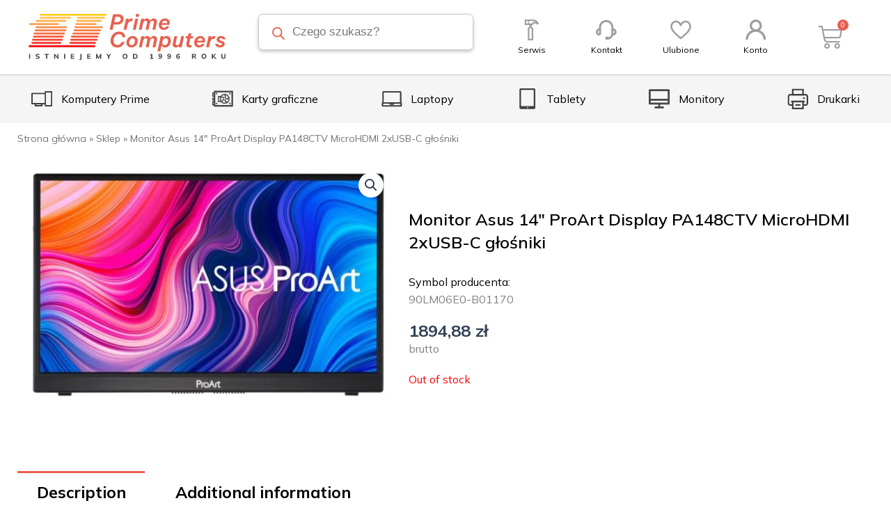

--- FILE ---
content_type: text/html; charset=UTF-8
request_url: https://e-prime.pl/produkt/monitor-asus-14-proart-display-pa148ctv-microhdmi-2xusb-c-glosniki/
body_size: 57579
content:
<!DOCTYPE html>
<html lang="pl-PL">
<head>
<meta charset="UTF-8">
<meta name="viewport" content="width=device-width, initial-scale=1">
<link rel="profile" href="https://gmpg.org/xfn/11">

<meta name='robots' content='index, follow, max-image-preview:large, max-snippet:-1, max-video-preview:-1' />
<script id="cookieyes" type="text/javascript" src="https://cdn-cookieyes.com/client_data/e2a9745e5a8162bee89f80f8/script.js"></script>
	<!-- This site is optimized with the Yoast SEO plugin v20.2.1 - https://yoast.com/wordpress/plugins/seo/ -->
	<title>Monitor Asus 14&quot; ProArt Display PA148CTV MicroHDMI 2xUSB-C głośniki - e-prime</title><link rel="preload" as="style" href="https://fonts.googleapis.com/css?family=Mulish%3A100%2C100italic%2C200%2C200italic%2C300%2C300italic%2C400%2C400italic%2C500%2C500italic%2C600%2C600italic%2C700%2C700italic%2C800%2C800italic%2C900%2C900italic&#038;subset=latin-ext&#038;display=swap" /><link rel="stylesheet" href="https://fonts.googleapis.com/css?family=Mulish%3A100%2C100italic%2C200%2C200italic%2C300%2C300italic%2C400%2C400italic%2C500%2C500italic%2C600%2C600italic%2C700%2C700italic%2C800%2C800italic%2C900%2C900italic&#038;subset=latin-ext&#038;display=swap" media="print" onload="this.media='all'" /><noscript><link rel="stylesheet" href="https://fonts.googleapis.com/css?family=Mulish%3A100%2C100italic%2C200%2C200italic%2C300%2C300italic%2C400%2C400italic%2C500%2C500italic%2C600%2C600italic%2C700%2C700italic%2C800%2C800italic%2C900%2C900italic&#038;subset=latin-ext&#038;display=swap" /></noscript>
	<link rel="canonical" href="https://e-prime.pl/produkt/monitor-asus-14-proart-display-pa148ctv-microhdmi-2xusb-c-glosniki/" />
	<meta property="og:locale" content="pl_PL" />
	<meta property="og:type" content="article" />
	<meta property="og:title" content="Monitor Asus 14&quot; ProArt Display PA148CTV MicroHDMI 2xUSB-C głośniki - e-prime" />
	<meta property="og:description" content="90LM06E0-B01170" />
	<meta property="og:url" content="https://e-prime.pl/produkt/monitor-asus-14-proart-display-pa148ctv-microhdmi-2xusb-c-glosniki/" />
	<meta property="og:site_name" content="e-prime" />
	<meta property="article:modified_time" content="2025-07-29T00:02:58+00:00" />
	<meta property="og:image" content="https://e-prime.pl/wp-content/uploads/2023/03/TowarObraz-1849.jpeg" />
	<meta property="og:image:width" content="829" />
	<meta property="og:image:height" content="553" />
	<meta property="og:image:type" content="image/jpeg" />
	<meta name="twitter:card" content="summary_large_image" />
	<meta name="twitter:label1" content="Szacowany czas czytania" />
	<meta name="twitter:data1" content="1 minuta" />
	<script type="application/ld+json" class="yoast-schema-graph">{"@context":"https://schema.org","@graph":[{"@type":"WebPage","@id":"https://e-prime.pl/produkt/monitor-asus-14-proart-display-pa148ctv-microhdmi-2xusb-c-glosniki/","url":"https://e-prime.pl/produkt/monitor-asus-14-proart-display-pa148ctv-microhdmi-2xusb-c-glosniki/","name":"Monitor Asus 14\" ProArt Display PA148CTV MicroHDMI 2xUSB-C głośniki - e-prime","isPartOf":{"@id":"https://e-prime.pl/#website"},"primaryImageOfPage":{"@id":"https://e-prime.pl/produkt/monitor-asus-14-proart-display-pa148ctv-microhdmi-2xusb-c-glosniki/#primaryimage"},"image":{"@id":"https://e-prime.pl/produkt/monitor-asus-14-proart-display-pa148ctv-microhdmi-2xusb-c-glosniki/#primaryimage"},"thumbnailUrl":"https://e-prime.pl/wp-content/uploads/2023/03/TowarObraz-1849.jpeg","datePublished":"2023-03-29T07:06:56+00:00","dateModified":"2025-07-29T00:02:58+00:00","breadcrumb":{"@id":"https://e-prime.pl/produkt/monitor-asus-14-proart-display-pa148ctv-microhdmi-2xusb-c-glosniki/#breadcrumb"},"inLanguage":"pl-PL","potentialAction":[{"@type":"ReadAction","target":["https://e-prime.pl/produkt/monitor-asus-14-proart-display-pa148ctv-microhdmi-2xusb-c-glosniki/"]}]},{"@type":"ImageObject","inLanguage":"pl-PL","@id":"https://e-prime.pl/produkt/monitor-asus-14-proart-display-pa148ctv-microhdmi-2xusb-c-glosniki/#primaryimage","url":"https://e-prime.pl/wp-content/uploads/2023/03/TowarObraz-1849.jpeg","contentUrl":"https://e-prime.pl/wp-content/uploads/2023/03/TowarObraz-1849.jpeg","width":829,"height":553,"caption":"Monitor Asus 14\" ProArt Display PA148CTV MicroHDMI 2xUSB-C głośniki"},{"@type":"BreadcrumbList","@id":"https://e-prime.pl/produkt/monitor-asus-14-proart-display-pa148ctv-microhdmi-2xusb-c-glosniki/#breadcrumb","itemListElement":[{"@type":"ListItem","position":1,"name":"Strona główna","item":"https://e-prime.pl/"},{"@type":"ListItem","position":2,"name":"Sklep","item":"https://e-prime.pl/sklep/"},{"@type":"ListItem","position":3,"name":"Monitor Asus 14&#8243; ProArt Display PA148CTV MicroHDMI 2xUSB-C głośniki"}]},{"@type":"WebSite","@id":"https://e-prime.pl/#website","url":"https://e-prime.pl/","name":"e-prime","description":"","potentialAction":[{"@type":"SearchAction","target":{"@type":"EntryPoint","urlTemplate":"https://e-prime.pl/?s={search_term_string}"},"query-input":"required name=search_term_string"}],"inLanguage":"pl-PL"}]}</script>
	<!-- / Yoast SEO plugin. -->


<link href='https://fonts.gstatic.com' crossorigin rel='preconnect' />
<link rel="alternate" type="application/rss+xml" title="e-prime &raquo; Kanał z wpisami" href="https://e-prime.pl/feed/" />
<link rel="alternate" type="application/rss+xml" title="e-prime &raquo; Kanał z komentarzami" href="https://e-prime.pl/comments/feed/" />
<link rel="alternate" type="application/rss+xml" title="e-prime &raquo; Monitor Asus 14&#8243; ProArt Display PA148CTV MicroHDMI 2xUSB-C głośniki Kanał z komentarzami" href="https://e-prime.pl/produkt/monitor-asus-14-proart-display-pa148ctv-microhdmi-2xusb-c-glosniki/feed/" />
<link rel="alternate" title="oEmbed (JSON)" type="application/json+oembed" href="https://e-prime.pl/wp-json/oembed/1.0/embed?url=https%3A%2F%2Fe-prime.pl%2Fprodukt%2Fmonitor-asus-14-proart-display-pa148ctv-microhdmi-2xusb-c-glosniki%2F" />
<link rel="alternate" title="oEmbed (XML)" type="text/xml+oembed" href="https://e-prime.pl/wp-json/oembed/1.0/embed?url=https%3A%2F%2Fe-prime.pl%2Fprodukt%2Fmonitor-asus-14-proart-display-pa148ctv-microhdmi-2xusb-c-glosniki%2F&#038;format=xml" />
		<!-- This site uses the Google Analytics by MonsterInsights plugin v8.14.0 - Using Analytics tracking - https://www.monsterinsights.com/ -->
							<script src="//www.googletagmanager.com/gtag/js?id=G-5CL8GJBWX2"  data-cfasync="false" data-wpfc-render="false" async></script>
			<script data-cfasync="false" data-wpfc-render="false">
				var mi_version = '8.14.0';
				var mi_track_user = true;
				var mi_no_track_reason = '';
				
								var disableStrs = [
										'ga-disable-G-5CL8GJBWX2',
														];

				/* Function to detect opted out users */
				function __gtagTrackerIsOptedOut() {
					for (var index = 0; index < disableStrs.length; index++) {
						if (document.cookie.indexOf(disableStrs[index] + '=true') > -1) {
							return true;
						}
					}

					return false;
				}

				/* Disable tracking if the opt-out cookie exists. */
				if (__gtagTrackerIsOptedOut()) {
					for (var index = 0; index < disableStrs.length; index++) {
						window[disableStrs[index]] = true;
					}
				}

				/* Opt-out function */
				function __gtagTrackerOptout() {
					for (var index = 0; index < disableStrs.length; index++) {
						document.cookie = disableStrs[index] + '=true; expires=Thu, 31 Dec 2099 23:59:59 UTC; path=/';
						window[disableStrs[index]] = true;
					}
				}

				if ('undefined' === typeof gaOptout) {
					function gaOptout() {
						__gtagTrackerOptout();
					}
				}
								window.dataLayer = window.dataLayer || [];

				window.MonsterInsightsDualTracker = {
					helpers: {},
					trackers: {},
				};
				if (mi_track_user) {
					function __gtagDataLayer() {
						dataLayer.push(arguments);
					}

					function __gtagTracker(type, name, parameters) {
						if (!parameters) {
							parameters = {};
						}

						if (parameters.send_to) {
							__gtagDataLayer.apply(null, arguments);
							return;
						}

						if (type === 'event') {
														parameters.send_to = monsterinsights_frontend.v4_id;
							var hookName = name;
							if (typeof parameters['event_category'] !== 'undefined') {
								hookName = parameters['event_category'] + ':' + name;
							}

							if (typeof MonsterInsightsDualTracker.trackers[hookName] !== 'undefined') {
								MonsterInsightsDualTracker.trackers[hookName](parameters);
							} else {
								__gtagDataLayer('event', name, parameters);
							}
							
													} else {
							__gtagDataLayer.apply(null, arguments);
						}
					}

					__gtagTracker('js', new Date());
					__gtagTracker('set', {
						'developer_id.dZGIzZG': true,
											});
										__gtagTracker('config', 'G-5CL8GJBWX2', {"forceSSL":"true","link_attribution":"true"} );
															window.gtag = __gtagTracker;										(function () {
						/* https://developers.google.com/analytics/devguides/collection/analyticsjs/ */
						/* ga and __gaTracker compatibility shim. */
						var noopfn = function () {
							return null;
						};
						var newtracker = function () {
							return new Tracker();
						};
						var Tracker = function () {
							return null;
						};
						var p = Tracker.prototype;
						p.get = noopfn;
						p.set = noopfn;
						p.send = function () {
							var args = Array.prototype.slice.call(arguments);
							args.unshift('send');
							__gaTracker.apply(null, args);
						};
						var __gaTracker = function () {
							var len = arguments.length;
							if (len === 0) {
								return;
							}
							var f = arguments[len - 1];
							if (typeof f !== 'object' || f === null || typeof f.hitCallback !== 'function') {
								if ('send' === arguments[0]) {
									var hitConverted, hitObject = false, action;
									if ('event' === arguments[1]) {
										if ('undefined' !== typeof arguments[3]) {
											hitObject = {
												'eventAction': arguments[3],
												'eventCategory': arguments[2],
												'eventLabel': arguments[4],
												'value': arguments[5] ? arguments[5] : 1,
											}
										}
									}
									if ('pageview' === arguments[1]) {
										if ('undefined' !== typeof arguments[2]) {
											hitObject = {
												'eventAction': 'page_view',
												'page_path': arguments[2],
											}
										}
									}
									if (typeof arguments[2] === 'object') {
										hitObject = arguments[2];
									}
									if (typeof arguments[5] === 'object') {
										Object.assign(hitObject, arguments[5]);
									}
									if ('undefined' !== typeof arguments[1].hitType) {
										hitObject = arguments[1];
										if ('pageview' === hitObject.hitType) {
											hitObject.eventAction = 'page_view';
										}
									}
									if (hitObject) {
										action = 'timing' === arguments[1].hitType ? 'timing_complete' : hitObject.eventAction;
										hitConverted = mapArgs(hitObject);
										__gtagTracker('event', action, hitConverted);
									}
								}
								return;
							}

							function mapArgs(args) {
								var arg, hit = {};
								var gaMap = {
									'eventCategory': 'event_category',
									'eventAction': 'event_action',
									'eventLabel': 'event_label',
									'eventValue': 'event_value',
									'nonInteraction': 'non_interaction',
									'timingCategory': 'event_category',
									'timingVar': 'name',
									'timingValue': 'value',
									'timingLabel': 'event_label',
									'page': 'page_path',
									'location': 'page_location',
									'title': 'page_title',
								};
								for (arg in args) {
																		if (!(!args.hasOwnProperty(arg) || !gaMap.hasOwnProperty(arg))) {
										hit[gaMap[arg]] = args[arg];
									} else {
										hit[arg] = args[arg];
									}
								}
								return hit;
							}

							try {
								f.hitCallback();
							} catch (ex) {
							}
						};
						__gaTracker.create = newtracker;
						__gaTracker.getByName = newtracker;
						__gaTracker.getAll = function () {
							return [];
						};
						__gaTracker.remove = noopfn;
						__gaTracker.loaded = true;
						window['__gaTracker'] = __gaTracker;
					})();
									} else {
										console.log("");
					(function () {
						function __gtagTracker() {
							return null;
						}

						window['__gtagTracker'] = __gtagTracker;
						window['gtag'] = __gtagTracker;
					})();
									}
			</script>
				<!-- / Google Analytics by MonsterInsights -->
		<style id='wp-img-auto-sizes-contain-inline-css'>
img:is([sizes=auto i],[sizes^="auto," i]){contain-intrinsic-size:3000px 1500px}
/*# sourceURL=wp-img-auto-sizes-contain-inline-css */
</style>
<link rel='stylesheet' id='astra-theme-css-css' href='https://e-prime.pl/wp-content/themes/astra/assets/css/minified/main.min.css?ver=4.0.2' media='all' />
<style id='astra-theme-css-inline-css'>
:root{--ast-container-default-xlg-padding:3em;--ast-container-default-lg-padding:3em;--ast-container-default-slg-padding:2em;--ast-container-default-md-padding:3em;--ast-container-default-sm-padding:3em;--ast-container-default-xs-padding:2.4em;--ast-container-default-xxs-padding:1.8em;--ast-code-block-background:#ECEFF3;--ast-comment-inputs-background:#F9FAFB;}html{font-size:100%;}a{color:#e7604f;}a:hover,a:focus{color:#e7604f;}body,button,input,select,textarea,.ast-button,.ast-custom-button{font-family:-apple-system,BlinkMacSystemFont,Segoe UI,Roboto,Oxygen-Sans,Ubuntu,Cantarell,Helvetica Neue,sans-serif;font-weight:400;font-size:16px;font-size:1rem;line-height:1.6em;}blockquote{color:var(--ast-global-color-3);}h1,.entry-content h1,h2,.entry-content h2,h3,.entry-content h3,h4,.entry-content h4,h5,.entry-content h5,h6,.entry-content h6,.site-title,.site-title a{font-weight:600;}.site-title{font-size:26px;font-size:1.625rem;display:block;}.site-header .site-description{font-size:15px;font-size:0.9375rem;display:none;}.entry-title{font-size:26px;font-size:1.625rem;}h1,.entry-content h1{font-size:40px;font-size:2.5rem;line-height:1.4em;}h2,.entry-content h2{font-size:32px;font-size:2rem;line-height:1.25em;}h3,.entry-content h3{font-size:26px;font-size:1.625rem;line-height:1.2em;}h4,.entry-content h4{font-size:24px;font-size:1.5rem;line-height:1.2em;}h5,.entry-content h5{font-size:20px;font-size:1.25rem;line-height:1.2em;}h6,.entry-content h6{font-size:16px;font-size:1rem;line-height:1.25em;}::selection{background-color:#e7604f;color:#000000;}body,h1,.entry-title a,.entry-content h1,h2,.entry-content h2,h3,.entry-content h3,h4,.entry-content h4,h5,.entry-content h5,h6,.entry-content h6{color:var(--ast-global-color-3);}.tagcloud a:hover,.tagcloud a:focus,.tagcloud a.current-item{color:#000000;border-color:#e7604f;background-color:#e7604f;}input:focus,input[type="text"]:focus,input[type="email"]:focus,input[type="url"]:focus,input[type="password"]:focus,input[type="reset"]:focus,input[type="search"]:focus,textarea:focus{border-color:#e7604f;}input[type="radio"]:checked,input[type=reset],input[type="checkbox"]:checked,input[type="checkbox"]:hover:checked,input[type="checkbox"]:focus:checked,input[type=range]::-webkit-slider-thumb{border-color:#e7604f;background-color:#e7604f;box-shadow:none;}.site-footer a:hover + .post-count,.site-footer a:focus + .post-count{background:#e7604f;border-color:#e7604f;}.single .nav-links .nav-previous,.single .nav-links .nav-next{color:#e7604f;}.entry-meta,.entry-meta *{line-height:1.45;color:#e7604f;}.entry-meta a:hover,.entry-meta a:hover *,.entry-meta a:focus,.entry-meta a:focus *,.page-links > .page-link,.page-links .page-link:hover,.post-navigation a:hover{color:#e7604f;}#cat option,.secondary .calendar_wrap thead a,.secondary .calendar_wrap thead a:visited{color:#e7604f;}.secondary .calendar_wrap #today,.ast-progress-val span{background:#e7604f;}.secondary a:hover + .post-count,.secondary a:focus + .post-count{background:#e7604f;border-color:#e7604f;}.calendar_wrap #today > a{color:#000000;}.page-links .page-link,.single .post-navigation a{color:#e7604f;}.ast-archive-title{color:var(--ast-global-color-2);}.widget-title{font-size:22px;font-size:1.375rem;color:var(--ast-global-color-2);}.single .ast-author-details .author-title{color:#e7604f;}.ast-logo-title-inline .site-logo-img{padding-right:1em;}.ast-page-builder-template .hentry {margin: 0;}.ast-page-builder-template .site-content > .ast-container {max-width: 100%;padding: 0;}.ast-page-builder-template .site-content #primary {padding: 0;margin: 0;}.ast-page-builder-template .no-results {text-align: center;margin: 4em auto;}.ast-page-builder-template .ast-pagination {padding: 2em;}.ast-page-builder-template .entry-header.ast-no-title.ast-no-thumbnail {margin-top: 0;}.ast-page-builder-template .entry-header.ast-header-without-markup {margin-top: 0;margin-bottom: 0;}.ast-page-builder-template .entry-header.ast-no-title.ast-no-meta {margin-bottom: 0;}.ast-page-builder-template.single .post-navigation {padding-bottom: 2em;}.ast-page-builder-template.single-post .site-content > .ast-container {max-width: 100%;}.ast-page-builder-template .entry-header {margin-top: 2em;margin-left: auto;margin-right: auto;}.ast-single-post.ast-page-builder-template .site-main > article,.woocommerce.ast-page-builder-template .site-main {padding-top: 2em;padding-left: 20px;padding-right: 20px;}.ast-page-builder-template .ast-archive-description {margin: 2em auto 0;padding-left: 20px;padding-right: 20px;}.ast-page-builder-template .ast-row {margin-left: 0;margin-right: 0;}.single.ast-page-builder-template .entry-header + .entry-content {margin-bottom: 2em;}@media(min-width: 921px) {.ast-page-builder-template.archive.ast-right-sidebar .ast-row article,.ast-page-builder-template.archive.ast-left-sidebar .ast-row article {padding-left: 0;padding-right: 0;}}@media (max-width:921px){#ast-desktop-header{display:none;}}@media (min-width:921px){#ast-mobile-header{display:none;}}.wp-block-buttons.aligncenter{justify-content:center;}@media (max-width:921px){.ast-theme-transparent-header #primary,.ast-theme-transparent-header #secondary{padding:0;}}@media (max-width:921px){.ast-plain-container.ast-no-sidebar #primary{padding:0;}}.ast-plain-container.ast-no-sidebar #primary{margin-top:0;margin-bottom:0;}@media (min-width:1200px){.ast-plain-container.ast-no-sidebar #primary{margin-top:60px;margin-bottom:60px;}}.wp-block-button.is-style-outline .wp-block-button__link{border-color:#e7604f;border-top-width:1px;border-right-width:1px;border-bottom-width:1px;border-left-width:1px;}.wp-block-button.is-style-outline > .wp-block-button__link:not(.has-text-color),.wp-block-button.wp-block-button__link.is-style-outline:not(.has-text-color){color:#e7604f;}.wp-block-button.is-style-outline .wp-block-button__link:hover,.wp-block-button.is-style-outline .wp-block-button__link:focus{color:#e7604f !important;background-color:#fffefe;border-color:#e7604f;}.post-page-numbers.current .page-link,.ast-pagination .page-numbers.current{color:#000000;border-color:#e7604f;background-color:#e7604f;border-radius:2px;}.wp-block-button.is-style-outline .wp-block-button__link{border-top-width:1px;border-right-width:1px;border-bottom-width:1px;border-left-width:1px;}#page{display:flex;flex-direction:column;min-height:100vh;}.ast-404-layout-1 h1.page-title{color:var(--ast-global-color-2);}.single .post-navigation a{line-height:1em;height:inherit;}.error-404 .page-sub-title{font-size:1.5rem;font-weight:inherit;}.search .site-content .content-area .search-form{margin-bottom:0;}#page .site-content{flex-grow:1;}.widget{margin-bottom:3.5em;}#secondary li{line-height:1.5em;}#secondary .wp-block-group h2{margin-bottom:0.7em;}#secondary h2{font-size:1.7rem;}.ast-separate-container .ast-article-post,.ast-separate-container .ast-article-single,.ast-separate-container .ast-comment-list li.depth-1,.ast-separate-container .comment-respond{padding:3em;}.ast-separate-container .ast-comment-list li.depth-1,.hentry{margin-bottom:2em;}.ast-separate-container .ast-archive-description,.ast-separate-container .ast-author-box{background-color:var(--ast-global-color-5);border-bottom:1px solid var(--ast-border-color);}.ast-separate-container .comments-title{padding:2em 2em 0 2em;}.ast-page-builder-template .comment-form-textarea,.ast-comment-formwrap .ast-grid-common-col{padding:0;}.ast-comment-formwrap{padding:0 20px;display:inline-flex;column-gap:20px;}.archive.ast-page-builder-template .entry-header{margin-top:2em;}.ast-page-builder-template .ast-comment-formwrap{width:100%;}.entry-title{margin-bottom:0.5em;}.ast-archive-description p{font-size:inherit;font-weight:inherit;line-height:inherit;}@media (min-width:921px){.ast-left-sidebar.ast-page-builder-template #secondary,.archive.ast-right-sidebar.ast-page-builder-template .site-main{padding-left:20px;padding-right:20px;}}@media (max-width:544px){.ast-comment-formwrap.ast-row{column-gap:10px;display:inline-block;}#ast-commentform .ast-grid-common-col{position:relative;width:100%;}}@media (min-width:1201px){.ast-separate-container .ast-article-post,.ast-separate-container .ast-article-single,.ast-separate-container .ast-author-box,.ast-separate-container .ast-404-layout-1,.ast-separate-container .no-results{padding:3em;}}@media (max-width:921px){.ast-separate-container #primary,.ast-separate-container #secondary{padding:1.5em 0;}#primary,#secondary{padding:1.5em 0;margin:0;}.ast-left-sidebar #content > .ast-container{display:flex;flex-direction:column-reverse;width:100%;}}@media (min-width:922px){.ast-separate-container.ast-right-sidebar #primary,.ast-separate-container.ast-left-sidebar #primary{border:0;}.search-no-results.ast-separate-container #primary{margin-bottom:4em;}}.elementor-button-wrapper .elementor-button{border-style:solid;text-decoration:none;border-top-width:1px;border-right-width:1px;border-left-width:1px;border-bottom-width:1px;}body .elementor-button.elementor-size-sm,body .elementor-button.elementor-size-xs,body .elementor-button.elementor-size-md,body .elementor-button.elementor-size-lg,body .elementor-button.elementor-size-xl,body .elementor-button{border-radius:25px;padding-top:15px;padding-right:30px;padding-bottom:15px;padding-left:30px;}@media (max-width:921px){.elementor-button-wrapper .elementor-button.elementor-size-sm,.elementor-button-wrapper .elementor-button.elementor-size-xs,.elementor-button-wrapper .elementor-button.elementor-size-md,.elementor-button-wrapper .elementor-button.elementor-size-lg,.elementor-button-wrapper .elementor-button.elementor-size-xl,.elementor-button-wrapper .elementor-button{padding-top:14px;padding-right:28px;padding-bottom:14px;padding-left:28px;}}@media (max-width:544px){.elementor-button-wrapper .elementor-button.elementor-size-sm,.elementor-button-wrapper .elementor-button.elementor-size-xs,.elementor-button-wrapper .elementor-button.elementor-size-md,.elementor-button-wrapper .elementor-button.elementor-size-lg,.elementor-button-wrapper .elementor-button.elementor-size-xl,.elementor-button-wrapper .elementor-button{padding-top:12px;padding-right:24px;padding-bottom:12px;padding-left:24px;}}.elementor-button-wrapper .elementor-button{border-color:#e7604f;background-color:#e7604f;}.elementor-button-wrapper .elementor-button:hover,.elementor-button-wrapper .elementor-button:focus{color:#e7604f;background-color:#fffefe;border-color:#e7604f;}.wp-block-button .wp-block-button__link ,.elementor-button-wrapper .elementor-button{color:#ffffff;}.elementor-button-wrapper .elementor-button{font-weight:500;font-size:16px;font-size:1rem;line-height:1em;}body .elementor-button.elementor-size-sm,body .elementor-button.elementor-size-xs,body .elementor-button.elementor-size-md,body .elementor-button.elementor-size-lg,body .elementor-button.elementor-size-xl,body .elementor-button{font-size:16px;font-size:1rem;}.wp-block-button .wp-block-button__link:hover,.wp-block-button .wp-block-button__link:focus{color:#e7604f;background-color:#fffefe;border-color:#e7604f;}.elementor-widget-heading h1.elementor-heading-title{line-height:1.4em;}.elementor-widget-heading h2.elementor-heading-title{line-height:1.25em;}.elementor-widget-heading h3.elementor-heading-title{line-height:1.2em;}.elementor-widget-heading h4.elementor-heading-title{line-height:1.2em;}.elementor-widget-heading h5.elementor-heading-title{line-height:1.2em;}.elementor-widget-heading h6.elementor-heading-title{line-height:1.25em;}.wp-block-button .wp-block-button__link,.wp-block-search .wp-block-search__button,body .wp-block-file .wp-block-file__button{border-style:solid;border-top-width:1px;border-right-width:1px;border-left-width:1px;border-bottom-width:1px;border-color:#e7604f;background-color:#e7604f;color:#ffffff;font-family:inherit;font-weight:500;line-height:1em;font-size:16px;font-size:1rem;border-radius:25px;padding-top:15px;padding-right:30px;padding-bottom:15px;padding-left:30px;}@media (max-width:921px){.wp-block-button .wp-block-button__link,.wp-block-search .wp-block-search__button,body .wp-block-file .wp-block-file__button{padding-top:14px;padding-right:28px;padding-bottom:14px;padding-left:28px;}}@media (max-width:544px){.wp-block-button .wp-block-button__link,.wp-block-search .wp-block-search__button,body .wp-block-file .wp-block-file__button{padding-top:12px;padding-right:24px;padding-bottom:12px;padding-left:24px;}}.menu-toggle,button,.ast-button,.ast-custom-button,.button,input#submit,input[type="button"],input[type="submit"],input[type="reset"],form[CLASS*="wp-block-search__"].wp-block-search .wp-block-search__inside-wrapper .wp-block-search__button,body .wp-block-file .wp-block-file__button,.search .search-submit{border-style:solid;border-top-width:1px;border-right-width:1px;border-left-width:1px;border-bottom-width:1px;color:#ffffff;border-color:#e7604f;background-color:#e7604f;border-radius:25px;padding-top:15px;padding-right:30px;padding-bottom:15px;padding-left:30px;font-family:inherit;font-weight:500;font-size:16px;font-size:1rem;line-height:1em;}button:focus,.menu-toggle:hover,button:hover,.ast-button:hover,.ast-custom-button:hover .button:hover,.ast-custom-button:hover ,input[type=reset]:hover,input[type=reset]:focus,input#submit:hover,input#submit:focus,input[type="button"]:hover,input[type="button"]:focus,input[type="submit"]:hover,input[type="submit"]:focus,form[CLASS*="wp-block-search__"].wp-block-search .wp-block-search__inside-wrapper .wp-block-search__button:hover,form[CLASS*="wp-block-search__"].wp-block-search .wp-block-search__inside-wrapper .wp-block-search__button:focus,body .wp-block-file .wp-block-file__button:hover,body .wp-block-file .wp-block-file__button:focus{color:#e7604f;background-color:#fffefe;border-color:#e7604f;}form[CLASS*="wp-block-search__"].wp-block-search .wp-block-search__inside-wrapper .wp-block-search__button.has-icon{padding-top:calc(15px - 3px);padding-right:calc(30px - 3px);padding-bottom:calc(15px - 3px);padding-left:calc(30px - 3px);}@media (min-width:544px){.ast-container{max-width:100%;}}@media (max-width:544px){.ast-separate-container .ast-article-post,.ast-separate-container .ast-article-single,.ast-separate-container .comments-title,.ast-separate-container .ast-archive-description{padding:1.5em 1em;}.ast-separate-container #content .ast-container{padding-left:0.54em;padding-right:0.54em;}.ast-separate-container .ast-comment-list li.depth-1{padding:1.5em 1em;margin-bottom:1.5em;}.ast-separate-container .ast-comment-list .bypostauthor{padding:.5em;}.ast-search-menu-icon.ast-dropdown-active .search-field{width:170px;}.menu-toggle,button,.ast-button,.button,input#submit,input[type="button"],input[type="submit"],input[type="reset"]{padding-top:12px;padding-right:24px;padding-bottom:12px;padding-left:24px;}}@media (max-width:921px){.menu-toggle,button,.ast-button,.button,input#submit,input[type="button"],input[type="submit"],input[type="reset"]{padding-top:14px;padding-right:28px;padding-bottom:14px;padding-left:28px;}.ast-mobile-header-stack .main-header-bar .ast-search-menu-icon{display:inline-block;}.ast-header-break-point.ast-header-custom-item-outside .ast-mobile-header-stack .main-header-bar .ast-search-icon{margin:0;}.ast-comment-avatar-wrap img{max-width:2.5em;}.ast-separate-container .ast-comment-list li.depth-1{padding:1.5em 2.14em;}.ast-separate-container .comment-respond{padding:2em 2.14em;}.ast-comment-meta{padding:0 1.8888em 1.3333em;}}.ast-separate-container{background-color:var(--ast-global-color-4);;background-image:none;;}@media (max-width:921px){.site-title{display:block;}.site-header .site-description{display:none;}.entry-title{font-size:30px;}h1,.entry-content h1{font-size:30px;}h2,.entry-content h2{font-size:25px;}h3,.entry-content h3{font-size:20px;}}@media (max-width:544px){.site-title{display:block;}.site-header .site-description{display:none;}.entry-title{font-size:30px;}h1,.entry-content h1{font-size:30px;}h2,.entry-content h2{font-size:25px;}h3,.entry-content h3{font-size:20px;}}@media (max-width:921px){html{font-size:91.2%;}}@media (max-width:544px){html{font-size:91.2%;}}@media (min-width:922px){.ast-container{max-width:1240px;}}@media (min-width:922px){.site-content .ast-container{display:flex;}}@media (max-width:921px){.site-content .ast-container{flex-direction:column;}}@media (min-width:922px){.main-header-menu .sub-menu .menu-item.ast-left-align-sub-menu:hover > .sub-menu,.main-header-menu .sub-menu .menu-item.ast-left-align-sub-menu.focus > .sub-menu{margin-left:-0px;}}blockquote,cite {font-style: initial;}.wp-block-file {display: flex;align-items: center;flex-wrap: wrap;justify-content: space-between;}.wp-block-pullquote {border: none;}.wp-block-pullquote blockquote::before {content: "\201D";font-family: "Helvetica",sans-serif;display: flex;transform: rotate( 180deg );font-size: 6rem;font-style: normal;line-height: 1;font-weight: bold;align-items: center;justify-content: center;}.has-text-align-right > blockquote::before {justify-content: flex-start;}.has-text-align-left > blockquote::before {justify-content: flex-end;}figure.wp-block-pullquote.is-style-solid-color blockquote {max-width: 100%;text-align: inherit;}html body {--wp--custom--ast-default-block-top-padding: 3em;--wp--custom--ast-default-block-right-padding: 3em;--wp--custom--ast-default-block-bottom-padding: 3em;--wp--custom--ast-default-block-left-padding: 3em;--wp--custom--ast-container-width: 1200px;--wp--custom--ast-content-width-size: 1200px;--wp--custom--ast-wide-width-size: calc(1200px + var(--wp--custom--ast-default-block-left-padding) + var(--wp--custom--ast-default-block-right-padding));}.ast-narrow-container {--wp--custom--ast-content-width-size: 750px;--wp--custom--ast-wide-width-size: 750px;}@media(max-width: 921px) {html body {--wp--custom--ast-default-block-top-padding: 3em;--wp--custom--ast-default-block-right-padding: 2em;--wp--custom--ast-default-block-bottom-padding: 3em;--wp--custom--ast-default-block-left-padding: 2em;}}@media(max-width: 544px) {html body {--wp--custom--ast-default-block-top-padding: 3em;--wp--custom--ast-default-block-right-padding: 1.5em;--wp--custom--ast-default-block-bottom-padding: 3em;--wp--custom--ast-default-block-left-padding: 1.5em;}}.entry-content > .wp-block-group,.entry-content > .wp-block-cover,.entry-content > .wp-block-columns {padding-top: var(--wp--custom--ast-default-block-top-padding);padding-right: var(--wp--custom--ast-default-block-right-padding);padding-bottom: var(--wp--custom--ast-default-block-bottom-padding);padding-left: var(--wp--custom--ast-default-block-left-padding);}.ast-plain-container.ast-no-sidebar .entry-content > .alignfull,.ast-page-builder-template .ast-no-sidebar .entry-content > .alignfull {margin-left: calc( -50vw + 50%);margin-right: calc( -50vw + 50%);max-width: 100vw;width: 100vw;}.ast-plain-container.ast-no-sidebar .entry-content .alignfull .alignfull,.ast-page-builder-template.ast-no-sidebar .entry-content .alignfull .alignfull,.ast-plain-container.ast-no-sidebar .entry-content .alignfull .alignwide,.ast-page-builder-template.ast-no-sidebar .entry-content .alignfull .alignwide,.ast-plain-container.ast-no-sidebar .entry-content .alignwide .alignfull,.ast-page-builder-template.ast-no-sidebar .entry-content .alignwide .alignfull,.ast-plain-container.ast-no-sidebar .entry-content .alignwide .alignwide,.ast-page-builder-template.ast-no-sidebar .entry-content .alignwide .alignwide,.ast-plain-container.ast-no-sidebar .entry-content .wp-block-column .alignfull,.ast-page-builder-template.ast-no-sidebar .entry-content .wp-block-column .alignfull,.ast-plain-container.ast-no-sidebar .entry-content .wp-block-column .alignwide,.ast-page-builder-template.ast-no-sidebar .entry-content .wp-block-column .alignwide {margin-left: auto;margin-right: auto;width: 100%;}[ast-blocks-layout] .wp-block-separator:not(.is-style-dots) {height: 0;}[ast-blocks-layout] .wp-block-separator {margin: 20px auto;}[ast-blocks-layout] .wp-block-separator:not(.is-style-wide):not(.is-style-dots) {max-width: 100px;}[ast-blocks-layout] .wp-block-separator.has-background {padding: 0;}.entry-content[ast-blocks-layout] > * {max-width: var(--wp--custom--ast-content-width-size);margin-left: auto;margin-right: auto;}.entry-content[ast-blocks-layout] > .alignwide {max-width: var(--wp--custom--ast-wide-width-size);}.entry-content[ast-blocks-layout] .alignfull {max-width: none;}.entry-content .wp-block-columns {margin-bottom: 0;}blockquote {margin: 1.5em;border: none;}.wp-block-quote:not(.has-text-align-right):not(.has-text-align-center) {border-left: 5px solid rgba(0,0,0,0.05);}.has-text-align-right > blockquote,blockquote.has-text-align-right {border-right: 5px solid rgba(0,0,0,0.05);}.has-text-align-left > blockquote,blockquote.has-text-align-left {border-left: 5px solid rgba(0,0,0,0.05);}.wp-block-site-tagline,.wp-block-latest-posts .read-more {margin-top: 15px;}.wp-block-loginout p label {display: block;}.wp-block-loginout p:not(.login-remember):not(.login-submit) input {width: 100%;}.wp-block-loginout input:focus {border-color: transparent;}.wp-block-loginout input:focus {outline: thin dotted;}.entry-content .wp-block-media-text .wp-block-media-text__content {padding: 0 0 0 8%;}.entry-content .wp-block-media-text.has-media-on-the-right .wp-block-media-text__content {padding: 0 8% 0 0;}.entry-content .wp-block-media-text.has-background .wp-block-media-text__content {padding: 8%;}.entry-content .wp-block-cover:not([class*="background-color"]) .wp-block-cover__inner-container,.entry-content .wp-block-cover:not([class*="background-color"]) .wp-block-cover-image-text,.entry-content .wp-block-cover:not([class*="background-color"]) .wp-block-cover-text,.entry-content .wp-block-cover-image:not([class*="background-color"]) .wp-block-cover__inner-container,.entry-content .wp-block-cover-image:not([class*="background-color"]) .wp-block-cover-image-text,.entry-content .wp-block-cover-image:not([class*="background-color"]) .wp-block-cover-text {color: var(--ast-global-color-5);}.wp-block-loginout .login-remember input {width: 1.1rem;height: 1.1rem;margin: 0 5px 4px 0;vertical-align: middle;}.wp-block-latest-posts > li > *:first-child,.wp-block-latest-posts:not(.is-grid) > li:first-child {margin-top: 0;}.wp-block-search__inside-wrapper .wp-block-search__input {padding: 0 10px;color: var(--ast-global-color-3);background: var(--ast-global-color-5);border-color: var(--ast-border-color);}.wp-block-latest-posts .read-more {margin-bottom: 1.5em;}.wp-block-search__no-button .wp-block-search__inside-wrapper .wp-block-search__input {padding-top: 5px;padding-bottom: 5px;}.wp-block-latest-posts .wp-block-latest-posts__post-date,.wp-block-latest-posts .wp-block-latest-posts__post-author {font-size: 1rem;}.wp-block-latest-posts > li > *,.wp-block-latest-posts:not(.is-grid) > li {margin-top: 12px;margin-bottom: 12px;}.ast-page-builder-template .entry-content[ast-blocks-layout] > *,.ast-page-builder-template .entry-content[ast-blocks-layout] > .alignfull > * {max-width: none;}.ast-page-builder-template .entry-content[ast-blocks-layout] > .alignwide > * {max-width: var(--wp--custom--ast-wide-width-size);}.ast-page-builder-template .entry-content[ast-blocks-layout] > .inherit-container-width > *,.ast-page-builder-template .entry-content[ast-blocks-layout] > * > *,.entry-content[ast-blocks-layout] > .wp-block-cover .wp-block-cover__inner-container {max-width: var(--wp--custom--ast-content-width-size);margin-left: auto;margin-right: auto;}.entry-content[ast-blocks-layout] .wp-block-cover:not(.alignleft):not(.alignright) {width: auto;}@media(max-width: 1200px) {.ast-separate-container .entry-content > .alignfull,.ast-separate-container .entry-content[ast-blocks-layout] > .alignwide,.ast-plain-container .entry-content[ast-blocks-layout] > .alignwide,.ast-plain-container .entry-content .alignfull {margin-left: calc(-1 * min(var(--ast-container-default-xlg-padding),20px)) ;margin-right: calc(-1 * min(var(--ast-container-default-xlg-padding),20px));}}@media(min-width: 1201px) {.ast-separate-container .entry-content > .alignfull {margin-left: calc(-1 * var(--ast-container-default-xlg-padding) );margin-right: calc(-1 * var(--ast-container-default-xlg-padding) );}.ast-separate-container .entry-content[ast-blocks-layout] > .alignwide,.ast-plain-container .entry-content[ast-blocks-layout] > .alignwide {margin-left: calc(-1 * var(--wp--custom--ast-default-block-left-padding) );margin-right: calc(-1 * var(--wp--custom--ast-default-block-right-padding) );}}@media(min-width: 921px) {.ast-separate-container .entry-content .wp-block-group.alignwide:not(.inherit-container-width) > :where(:not(.alignleft):not(.alignright)),.ast-plain-container .entry-content .wp-block-group.alignwide:not(.inherit-container-width) > :where(:not(.alignleft):not(.alignright)) {max-width: calc( var(--wp--custom--ast-content-width-size) + 80px );}.ast-plain-container.ast-right-sidebar .entry-content[ast-blocks-layout] .alignfull,.ast-plain-container.ast-left-sidebar .entry-content[ast-blocks-layout] .alignfull {margin-left: -60px;margin-right: -60px;}}@media(min-width: 544px) {.entry-content > .alignleft {margin-right: 20px;}.entry-content > .alignright {margin-left: 20px;}}@media (max-width:544px){.wp-block-columns .wp-block-column:not(:last-child){margin-bottom:20px;}.wp-block-latest-posts{margin:0;}}@media( max-width: 600px ) {.entry-content .wp-block-media-text .wp-block-media-text__content,.entry-content .wp-block-media-text.has-media-on-the-right .wp-block-media-text__content {padding: 8% 0 0;}.entry-content .wp-block-media-text.has-background .wp-block-media-text__content {padding: 8%;}}.ast-separate-container .entry-content .wp-block-uagb-container {padding-left: 0;}.ast-page-builder-template .entry-header {padding-left: 0;}@media(min-width: 1201px) {.ast-separate-container .entry-content > .uagb-is-root-container {margin-left: 0;margin-right: 0;}}.ast-narrow-container .site-content .wp-block-uagb-image--align-full .wp-block-uagb-image__figure {max-width: 100%;margin-left: auto;margin-right: auto;}.entry-content ul,.entry-content ol {padding: revert;margin: revert;}:root .has-ast-global-color-0-color{color:var(--ast-global-color-0);}:root .has-ast-global-color-0-background-color{background-color:var(--ast-global-color-0);}:root .wp-block-button .has-ast-global-color-0-color{color:var(--ast-global-color-0);}:root .wp-block-button .has-ast-global-color-0-background-color{background-color:var(--ast-global-color-0);}:root .has-ast-global-color-1-color{color:var(--ast-global-color-1);}:root .has-ast-global-color-1-background-color{background-color:var(--ast-global-color-1);}:root .wp-block-button .has-ast-global-color-1-color{color:var(--ast-global-color-1);}:root .wp-block-button .has-ast-global-color-1-background-color{background-color:var(--ast-global-color-1);}:root .has-ast-global-color-2-color{color:var(--ast-global-color-2);}:root .has-ast-global-color-2-background-color{background-color:var(--ast-global-color-2);}:root .wp-block-button .has-ast-global-color-2-color{color:var(--ast-global-color-2);}:root .wp-block-button .has-ast-global-color-2-background-color{background-color:var(--ast-global-color-2);}:root .has-ast-global-color-3-color{color:var(--ast-global-color-3);}:root .has-ast-global-color-3-background-color{background-color:var(--ast-global-color-3);}:root .wp-block-button .has-ast-global-color-3-color{color:var(--ast-global-color-3);}:root .wp-block-button .has-ast-global-color-3-background-color{background-color:var(--ast-global-color-3);}:root .has-ast-global-color-4-color{color:var(--ast-global-color-4);}:root .has-ast-global-color-4-background-color{background-color:var(--ast-global-color-4);}:root .wp-block-button .has-ast-global-color-4-color{color:var(--ast-global-color-4);}:root .wp-block-button .has-ast-global-color-4-background-color{background-color:var(--ast-global-color-4);}:root .has-ast-global-color-5-color{color:var(--ast-global-color-5);}:root .has-ast-global-color-5-background-color{background-color:var(--ast-global-color-5);}:root .wp-block-button .has-ast-global-color-5-color{color:var(--ast-global-color-5);}:root .wp-block-button .has-ast-global-color-5-background-color{background-color:var(--ast-global-color-5);}:root .has-ast-global-color-6-color{color:var(--ast-global-color-6);}:root .has-ast-global-color-6-background-color{background-color:var(--ast-global-color-6);}:root .wp-block-button .has-ast-global-color-6-color{color:var(--ast-global-color-6);}:root .wp-block-button .has-ast-global-color-6-background-color{background-color:var(--ast-global-color-6);}:root .has-ast-global-color-7-color{color:var(--ast-global-color-7);}:root .has-ast-global-color-7-background-color{background-color:var(--ast-global-color-7);}:root .wp-block-button .has-ast-global-color-7-color{color:var(--ast-global-color-7);}:root .wp-block-button .has-ast-global-color-7-background-color{background-color:var(--ast-global-color-7);}:root .has-ast-global-color-8-color{color:var(--ast-global-color-8);}:root .has-ast-global-color-8-background-color{background-color:var(--ast-global-color-8);}:root .wp-block-button .has-ast-global-color-8-color{color:var(--ast-global-color-8);}:root .wp-block-button .has-ast-global-color-8-background-color{background-color:var(--ast-global-color-8);}:root{--ast-global-color-0:#046bd2;--ast-global-color-1:#045cb4;--ast-global-color-2:#1e293b;--ast-global-color-3:#334155;--ast-global-color-4:#f9fafb;--ast-global-color-5:#FFFFFF;--ast-global-color-6:#e2e8f0;--ast-global-color-7:#cbd5e1;--ast-global-color-8:#94a3b8;}:root {--ast-border-color : var(--ast-global-color-6);}.ast-breadcrumbs .trail-browse,.ast-breadcrumbs .trail-items,.ast-breadcrumbs .trail-items li{display:inline-block;margin:0;padding:0;border:none;background:inherit;text-indent:0;}.ast-breadcrumbs .trail-browse{font-size:inherit;font-style:inherit;font-weight:inherit;color:inherit;}.ast-breadcrumbs .trail-items{list-style:none;}.trail-items li::after{padding:0 0.3em;content:"\00bb";}.trail-items li:last-of-type::after{display:none;}h1,.entry-content h1,h2,.entry-content h2,h3,.entry-content h3,h4,.entry-content h4,h5,.entry-content h5,h6,.entry-content h6{color:var(--ast-global-color-2);}.entry-title a{color:var(--ast-global-color-2);}@media (max-width:921px){.ast-builder-grid-row-container.ast-builder-grid-row-tablet-3-firstrow .ast-builder-grid-row > *:first-child,.ast-builder-grid-row-container.ast-builder-grid-row-tablet-3-lastrow .ast-builder-grid-row > *:last-child{grid-column:1 / -1;}}@media (max-width:544px){.ast-builder-grid-row-container.ast-builder-grid-row-mobile-3-firstrow .ast-builder-grid-row > *:first-child,.ast-builder-grid-row-container.ast-builder-grid-row-mobile-3-lastrow .ast-builder-grid-row > *:last-child{grid-column:1 / -1;}}.ast-builder-layout-element[data-section="title_tagline"]{display:flex;}@media (max-width:921px){.ast-header-break-point .ast-builder-layout-element[data-section="title_tagline"]{display:flex;}}@media (max-width:544px){.ast-header-break-point .ast-builder-layout-element[data-section="title_tagline"]{display:flex;}}.ast-builder-menu-1{font-family:inherit;font-weight:inherit;}.ast-builder-menu-1 .menu-item > .menu-link{color:var(--ast-global-color-3);}.ast-builder-menu-1 .menu-item > .ast-menu-toggle{color:var(--ast-global-color-3);}.ast-builder-menu-1 .menu-item:hover > .menu-link,.ast-builder-menu-1 .inline-on-mobile .menu-item:hover > .ast-menu-toggle{color:var(--ast-global-color-1);}.ast-builder-menu-1 .menu-item:hover > .ast-menu-toggle{color:var(--ast-global-color-1);}.ast-builder-menu-1 .menu-item.current-menu-item > .menu-link,.ast-builder-menu-1 .inline-on-mobile .menu-item.current-menu-item > .ast-menu-toggle,.ast-builder-menu-1 .current-menu-ancestor > .menu-link{color:var(--ast-global-color-1);}.ast-builder-menu-1 .menu-item.current-menu-item > .ast-menu-toggle{color:var(--ast-global-color-1);}.ast-builder-menu-1 .sub-menu,.ast-builder-menu-1 .inline-on-mobile .sub-menu{border-top-width:2px;border-bottom-width:0;border-right-width:0;border-left-width:0;border-color:#e7604f;border-style:solid;border-radius:0;}.ast-builder-menu-1 .main-header-menu > .menu-item > .sub-menu,.ast-builder-menu-1 .main-header-menu > .menu-item > .astra-full-megamenu-wrapper{margin-top:0;}.ast-desktop .ast-builder-menu-1 .main-header-menu > .menu-item > .sub-menu:before,.ast-desktop .ast-builder-menu-1 .main-header-menu > .menu-item > .astra-full-megamenu-wrapper:before{height:calc( 0px + 5px );}.ast-desktop .ast-builder-menu-1 .menu-item .sub-menu .menu-link{border-style:none;}@media (max-width:921px){.ast-header-break-point .ast-builder-menu-1 .menu-item.menu-item-has-children > .ast-menu-toggle{top:0;}.ast-builder-menu-1 .menu-item-has-children > .menu-link:after{content:unset;}.ast-builder-menu-1 .main-header-menu > .menu-item > .sub-menu,.ast-builder-menu-1 .main-header-menu > .menu-item > .astra-full-megamenu-wrapper{margin-top:0;}}@media (max-width:544px){.ast-header-break-point .ast-builder-menu-1 .menu-item.menu-item-has-children > .ast-menu-toggle{top:0;}.ast-builder-menu-1 .main-header-menu > .menu-item > .sub-menu,.ast-builder-menu-1 .main-header-menu > .menu-item > .astra-full-megamenu-wrapper{margin-top:0;}}.ast-builder-menu-1{display:flex;}@media (max-width:921px){.ast-header-break-point .ast-builder-menu-1{display:flex;}}@media (max-width:544px){.ast-header-break-point .ast-builder-menu-1{display:flex;}}.site-below-footer-wrap{padding-top:20px;padding-bottom:20px;}.site-below-footer-wrap[data-section="section-below-footer-builder"]{background-color:var(--ast-global-color-5);;min-height:80px;border-style:solid;border-width:0px;border-top-width:1px;border-top-color:var(--ast-global-color-6);}.site-below-footer-wrap[data-section="section-below-footer-builder"] .ast-builder-grid-row{max-width:1200px;margin-left:auto;margin-right:auto;}.site-below-footer-wrap[data-section="section-below-footer-builder"] .ast-builder-grid-row,.site-below-footer-wrap[data-section="section-below-footer-builder"] .site-footer-section{align-items:flex-start;}.site-below-footer-wrap[data-section="section-below-footer-builder"].ast-footer-row-inline .site-footer-section{display:flex;margin-bottom:0;}.ast-builder-grid-row-full .ast-builder-grid-row{grid-template-columns:1fr;}@media (max-width:921px){.site-below-footer-wrap[data-section="section-below-footer-builder"].ast-footer-row-tablet-inline .site-footer-section{display:flex;margin-bottom:0;}.site-below-footer-wrap[data-section="section-below-footer-builder"].ast-footer-row-tablet-stack .site-footer-section{display:block;margin-bottom:10px;}.ast-builder-grid-row-container.ast-builder-grid-row-tablet-full .ast-builder-grid-row{grid-template-columns:1fr;}}@media (max-width:544px){.site-below-footer-wrap[data-section="section-below-footer-builder"].ast-footer-row-mobile-inline .site-footer-section{display:flex;margin-bottom:0;}.site-below-footer-wrap[data-section="section-below-footer-builder"].ast-footer-row-mobile-stack .site-footer-section{display:block;margin-bottom:10px;}.ast-builder-grid-row-container.ast-builder-grid-row-mobile-full .ast-builder-grid-row{grid-template-columns:1fr;}}.site-below-footer-wrap[data-section="section-below-footer-builder"]{display:grid;}@media (max-width:921px){.ast-header-break-point .site-below-footer-wrap[data-section="section-below-footer-builder"]{display:grid;}}@media (max-width:544px){.ast-header-break-point .site-below-footer-wrap[data-section="section-below-footer-builder"]{display:grid;}}.ast-footer-copyright{text-align:center;}.ast-footer-copyright {color:var(--ast-global-color-3);}@media (max-width:921px){.ast-footer-copyright{text-align:center;}}@media (max-width:544px){.ast-footer-copyright{text-align:center;}}.ast-footer-copyright {font-size:16px;font-size:1rem;}.ast-footer-copyright.ast-builder-layout-element{display:flex;}@media (max-width:921px){.ast-header-break-point .ast-footer-copyright.ast-builder-layout-element{display:flex;}}@media (max-width:544px){.ast-header-break-point .ast-footer-copyright.ast-builder-layout-element{display:flex;}}.elementor-template-full-width .ast-container{display:block;}@media (max-width:544px){.elementor-element .elementor-wc-products .woocommerce[class*="columns-"] ul.products li.product{width:auto;margin:0;}.elementor-element .woocommerce .woocommerce-result-count{float:none;}}.ast-desktop .ast-mega-menu-enabled .ast-builder-menu-1 div:not( .astra-full-megamenu-wrapper) .sub-menu,.ast-builder-menu-1 .inline-on-mobile .sub-menu,.ast-desktop .ast-builder-menu-1 .astra-full-megamenu-wrapper,.ast-desktop .ast-builder-menu-1 .menu-item .sub-menu{box-shadow:0px 4px 10px -2px rgba(0,0,0,0.1);}.ast-desktop .ast-mobile-popup-drawer.active .ast-mobile-popup-inner{max-width:35%;}@media (max-width:921px){.ast-mobile-popup-drawer.active .ast-mobile-popup-inner{max-width:90%;}}@media (max-width:544px){.ast-mobile-popup-drawer.active .ast-mobile-popup-inner{max-width:90%;}}.ast-header-break-point .main-header-bar{border-bottom-width:1px;}@media (min-width:922px){.main-header-bar{border-bottom-width:1px;}}.main-header-menu .menu-item,#astra-footer-menu .menu-item,.main-header-bar .ast-masthead-custom-menu-items{-js-display:flex;display:flex;-webkit-box-pack:center;-webkit-justify-content:center;-moz-box-pack:center;-ms-flex-pack:center;justify-content:center;-webkit-box-orient:vertical;-webkit-box-direction:normal;-webkit-flex-direction:column;-moz-box-orient:vertical;-moz-box-direction:normal;-ms-flex-direction:column;flex-direction:column;}.main-header-menu > .menu-item > .menu-link,#astra-footer-menu > .menu-item > .menu-link{height:100%;-webkit-box-align:center;-webkit-align-items:center;-moz-box-align:center;-ms-flex-align:center;align-items:center;-js-display:flex;display:flex;}.ast-header-break-point .main-navigation ul .menu-item .menu-link .icon-arrow:first-of-type svg{top:.2em;margin-top:0px;margin-left:0px;width:.65em;transform:translate(0,-2px) rotateZ(270deg);}.ast-mobile-popup-content .ast-submenu-expanded > .ast-menu-toggle{transform:rotateX(180deg);overflow-y:auto;}.ast-separate-container .blog-layout-1,.ast-separate-container .blog-layout-2,.ast-separate-container .blog-layout-3{background-color:transparent;background-image:none;}.ast-separate-container .ast-article-post{background-color:var(--ast-global-color-5);;background-image:none;;}@media (max-width:921px){.ast-separate-container .ast-article-post{background-color:var(--ast-global-color-5);;background-image:none;;}}@media (max-width:544px){.ast-separate-container .ast-article-post{background-color:var(--ast-global-color-5);;background-image:none;;}}.ast-separate-container .ast-article-single:not(.ast-related-post),.ast-separate-container .comments-area .comment-respond,.ast-separate-container .comments-area .ast-comment-list li,.ast-separate-container .ast-woocommerce-container,.ast-separate-container .error-404,.ast-separate-container .no-results,.single.ast-separate-container .site-main .ast-author-meta,.ast-separate-container .related-posts-title-wrapper,.ast-separate-container.ast-two-container #secondary .widget,.ast-separate-container .comments-count-wrapper,.ast-box-layout.ast-plain-container .site-content,.ast-padded-layout.ast-plain-container .site-content,.ast-separate-container .comments-area .comments-title,.ast-narrow-container .site-content{background-color:var(--ast-global-color-5);;background-image:none;;}@media (max-width:921px){.ast-separate-container .ast-article-single:not(.ast-related-post),.ast-separate-container .comments-area .comment-respond,.ast-separate-container .comments-area .ast-comment-list li,.ast-separate-container .ast-woocommerce-container,.ast-separate-container .error-404,.ast-separate-container .no-results,.single.ast-separate-container .site-main .ast-author-meta,.ast-separate-container .related-posts-title-wrapper,.ast-separate-container.ast-two-container #secondary .widget,.ast-separate-container .comments-count-wrapper,.ast-box-layout.ast-plain-container .site-content,.ast-padded-layout.ast-plain-container .site-content,.ast-separate-container .comments-area .comments-title,.ast-narrow-container .site-content{background-color:var(--ast-global-color-5);;background-image:none;;}}@media (max-width:544px){.ast-separate-container .ast-article-single:not(.ast-related-post),.ast-separate-container .comments-area .comment-respond,.ast-separate-container .comments-area .ast-comment-list li,.ast-separate-container .ast-woocommerce-container,.ast-separate-container .error-404,.ast-separate-container .no-results,.single.ast-separate-container .site-main .ast-author-meta,.ast-separate-container .related-posts-title-wrapper,.ast-separate-container.ast-two-container #secondary .widget,.ast-separate-container .comments-count-wrapper,.ast-box-layout.ast-plain-container .site-content,.ast-padded-layout.ast-plain-container .site-content,.ast-separate-container .comments-area .comments-title,.ast-narrow-container .site-content{background-color:var(--ast-global-color-5);;background-image:none;;}}.ast-plain-container,.ast-page-builder-template{background-color:var(--ast-global-color-5);;background-image:none;;}@media (max-width:921px){.ast-plain-container,.ast-page-builder-template{background-color:var(--ast-global-color-5);;background-image:none;;}}@media (max-width:544px){.ast-plain-container,.ast-page-builder-template{background-color:var(--ast-global-color-5);;background-image:none;;}}#ast-scroll-top {display: none;position: fixed;text-align: center;cursor: pointer;z-index: 99;width: 2.1em;height: 2.1em;line-height: 2.1;color: #ffffff;border-radius: 2px;content: "";}@media (min-width: 769px) {#ast-scroll-top {content: "769";}}#ast-scroll-top .ast-icon.icon-arrow svg {margin-left: 0px;vertical-align: middle;transform: translate(0,-20%) rotate(180deg);width: 1.6em;}.ast-scroll-to-top-right {right: 30px;bottom: 30px;}.ast-scroll-to-top-left {left: 30px;bottom: 30px;}#ast-scroll-top{background-color:#e6604f;font-size:15px;font-size:0.9375rem;}@media (max-width:921px){#ast-scroll-top .ast-icon.icon-arrow svg{width:1em;}}.ast-mobile-header-content > *,.ast-desktop-header-content > * {padding: 10px 0;height: auto;}.ast-mobile-header-content > *:first-child,.ast-desktop-header-content > *:first-child {padding-top: 10px;}.ast-mobile-header-content > .ast-builder-menu,.ast-desktop-header-content > .ast-builder-menu {padding-top: 0;}.ast-mobile-header-content > *:last-child,.ast-desktop-header-content > *:last-child {padding-bottom: 0;}.ast-mobile-header-content .ast-search-menu-icon.ast-inline-search label,.ast-desktop-header-content .ast-search-menu-icon.ast-inline-search label {width: 100%;}.ast-desktop-header-content .main-header-bar-navigation .ast-submenu-expanded > .ast-menu-toggle::before {transform: rotateX(180deg);}#ast-desktop-header .ast-desktop-header-content,.ast-mobile-header-content .ast-search-icon,.ast-desktop-header-content .ast-search-icon,.ast-mobile-header-wrap .ast-mobile-header-content,.ast-main-header-nav-open.ast-popup-nav-open .ast-mobile-header-wrap .ast-mobile-header-content,.ast-main-header-nav-open.ast-popup-nav-open .ast-desktop-header-content {display: none;}.ast-main-header-nav-open.ast-header-break-point #ast-desktop-header .ast-desktop-header-content,.ast-main-header-nav-open.ast-header-break-point .ast-mobile-header-wrap .ast-mobile-header-content {display: block;}.ast-desktop .ast-desktop-header-content .astra-menu-animation-slide-up > .menu-item > .sub-menu,.ast-desktop .ast-desktop-header-content .astra-menu-animation-slide-up > .menu-item .menu-item > .sub-menu,.ast-desktop .ast-desktop-header-content .astra-menu-animation-slide-down > .menu-item > .sub-menu,.ast-desktop .ast-desktop-header-content .astra-menu-animation-slide-down > .menu-item .menu-item > .sub-menu,.ast-desktop .ast-desktop-header-content .astra-menu-animation-fade > .menu-item > .sub-menu,.ast-desktop .ast-desktop-header-content .astra-menu-animation-fade > .menu-item .menu-item > .sub-menu {opacity: 1;visibility: visible;}.ast-hfb-header.ast-default-menu-enable.ast-header-break-point .ast-mobile-header-wrap .ast-mobile-header-content .main-header-bar-navigation {width: unset;margin: unset;}.ast-mobile-header-content.content-align-flex-end .main-header-bar-navigation .menu-item-has-children > .ast-menu-toggle,.ast-desktop-header-content.content-align-flex-end .main-header-bar-navigation .menu-item-has-children > .ast-menu-toggle {left: calc( 20px - 0.907em);}.ast-mobile-header-content .ast-search-menu-icon,.ast-mobile-header-content .ast-search-menu-icon.slide-search,.ast-desktop-header-content .ast-search-menu-icon,.ast-desktop-header-content .ast-search-menu-icon.slide-search {width: 100%;position: relative;display: block;right: auto;transform: none;}.ast-mobile-header-content .ast-search-menu-icon.slide-search .search-form,.ast-mobile-header-content .ast-search-menu-icon .search-form,.ast-desktop-header-content .ast-search-menu-icon.slide-search .search-form,.ast-desktop-header-content .ast-search-menu-icon .search-form {right: 0;visibility: visible;opacity: 1;position: relative;top: auto;transform: none;padding: 0;display: block;overflow: hidden;}.ast-mobile-header-content .ast-search-menu-icon.ast-inline-search .search-field,.ast-mobile-header-content .ast-search-menu-icon .search-field,.ast-desktop-header-content .ast-search-menu-icon.ast-inline-search .search-field,.ast-desktop-header-content .ast-search-menu-icon .search-field {width: 100%;padding-right: 5.5em;}.ast-mobile-header-content .ast-search-menu-icon .search-submit,.ast-desktop-header-content .ast-search-menu-icon .search-submit {display: block;position: absolute;height: 100%;top: 0;right: 0;padding: 0 1em;border-radius: 0;}.ast-hfb-header.ast-default-menu-enable.ast-header-break-point .ast-mobile-header-wrap .ast-mobile-header-content .main-header-bar-navigation ul .sub-menu .menu-link {padding-left: 30px;}.ast-hfb-header.ast-default-menu-enable.ast-header-break-point .ast-mobile-header-wrap .ast-mobile-header-content .main-header-bar-navigation .sub-menu .menu-item .menu-item .menu-link {padding-left: 40px;}.ast-mobile-popup-drawer.active .ast-mobile-popup-inner{background-color:#ffffff;;}.ast-mobile-header-wrap .ast-mobile-header-content,.ast-desktop-header-content{background-color:#ffffff;;}.ast-mobile-popup-content > *,.ast-mobile-header-content > *,.ast-desktop-popup-content > *,.ast-desktop-header-content > *{padding-top:0;padding-bottom:0;}.content-align-flex-start .ast-builder-layout-element{justify-content:flex-start;}.content-align-flex-start .main-header-menu{text-align:left;}.ast-mobile-popup-drawer.active .menu-toggle-close{color:#3a3a3a;}.ast-mobile-header-wrap .ast-primary-header-bar,.ast-primary-header-bar .site-primary-header-wrap{min-height:80px;}.ast-desktop .ast-primary-header-bar .main-header-menu > .menu-item{line-height:80px;}@media (max-width:921px){#masthead .ast-mobile-header-wrap .ast-primary-header-bar,#masthead .ast-mobile-header-wrap .ast-below-header-bar{padding-left:20px;padding-right:20px;}}.ast-header-break-point .ast-primary-header-bar{border-bottom-width:1px;border-bottom-color:#eaeaea;border-bottom-style:solid;}@media (min-width:922px){.ast-primary-header-bar{border-bottom-width:1px;border-bottom-color:#eaeaea;border-bottom-style:solid;}}.ast-primary-header-bar{background-color:#ffffff;;}.ast-primary-header-bar{display:block;}@media (max-width:921px){.ast-header-break-point .ast-primary-header-bar{display:grid;}}@media (max-width:544px){.ast-header-break-point .ast-primary-header-bar{display:grid;}}[data-section="section-header-mobile-trigger"] .ast-button-wrap .ast-mobile-menu-trigger-minimal{color:#e7604f;border:none;background:transparent;}[data-section="section-header-mobile-trigger"] .ast-button-wrap .mobile-menu-toggle-icon .ast-mobile-svg{width:20px;height:20px;fill:#e7604f;}[data-section="section-header-mobile-trigger"] .ast-button-wrap .mobile-menu-wrap .mobile-menu{color:#e7604f;}.ast-builder-menu-mobile .main-navigation .main-header-menu .menu-item > .menu-link{color:var(--ast-global-color-3);}.ast-builder-menu-mobile .main-navigation .main-header-menu .menu-item > .ast-menu-toggle{color:var(--ast-global-color-3);}.ast-builder-menu-mobile .main-navigation .menu-item:hover > .menu-link,.ast-builder-menu-mobile .main-navigation .inline-on-mobile .menu-item:hover > .ast-menu-toggle{color:var(--ast-global-color-1);}.ast-builder-menu-mobile .main-navigation .menu-item:hover > .ast-menu-toggle{color:var(--ast-global-color-1);}.ast-builder-menu-mobile .main-navigation .menu-item.current-menu-item > .menu-link,.ast-builder-menu-mobile .main-navigation .inline-on-mobile .menu-item.current-menu-item > .ast-menu-toggle,.ast-builder-menu-mobile .main-navigation .menu-item.current-menu-ancestor > .menu-link,.ast-builder-menu-mobile .main-navigation .menu-item.current-menu-ancestor > .ast-menu-toggle{color:var(--ast-global-color-1);}.ast-builder-menu-mobile .main-navigation .menu-item.current-menu-item > .ast-menu-toggle{color:var(--ast-global-color-1);}.ast-builder-menu-mobile .main-navigation .menu-item.menu-item-has-children > .ast-menu-toggle{top:0;}.ast-builder-menu-mobile .main-navigation .menu-item-has-children > .menu-link:after{content:unset;}.ast-hfb-header .ast-builder-menu-mobile .main-header-menu,.ast-hfb-header .ast-builder-menu-mobile .main-navigation .menu-item .menu-link,.ast-hfb-header .ast-builder-menu-mobile .main-navigation .menu-item .sub-menu .menu-link{border-style:none;}.ast-builder-menu-mobile .main-navigation .menu-item.menu-item-has-children > .ast-menu-toggle{top:0;}@media (max-width:921px){.ast-builder-menu-mobile .main-navigation .main-header-menu .menu-item > .menu-link{color:var(--ast-global-color-3);}.ast-builder-menu-mobile .main-navigation .menu-item > .ast-menu-toggle{color:var(--ast-global-color-3);}.ast-builder-menu-mobile .main-navigation .menu-item:hover > .menu-link,.ast-builder-menu-mobile .main-navigation .inline-on-mobile .menu-item:hover > .ast-menu-toggle{color:var(--ast-global-color-1);background:var(--ast-global-color-4);}.ast-builder-menu-mobile .main-navigation .menu-item:hover > .ast-menu-toggle{color:var(--ast-global-color-1);}.ast-builder-menu-mobile .main-navigation .menu-item.current-menu-item > .menu-link,.ast-builder-menu-mobile .main-navigation .inline-on-mobile .menu-item.current-menu-item > .ast-menu-toggle,.ast-builder-menu-mobile .main-navigation .menu-item.current-menu-ancestor > .menu-link,.ast-builder-menu-mobile .main-navigation .menu-item.current-menu-ancestor > .ast-menu-toggle{color:var(--ast-global-color-1);background:var(--ast-global-color-4);}.ast-builder-menu-mobile .main-navigation .menu-item.current-menu-item > .ast-menu-toggle{color:var(--ast-global-color-1);}.ast-builder-menu-mobile .main-navigation .menu-item.menu-item-has-children > .ast-menu-toggle{top:0;}.ast-builder-menu-mobile .main-navigation .menu-item-has-children > .menu-link:after{content:unset;}.ast-builder-menu-mobile .main-navigation .main-header-menu,.ast-builder-menu-mobile .main-navigation .main-header-menu .sub-menu{background-color:var(--ast-global-color-5);;}}@media (max-width:544px){.ast-builder-menu-mobile .main-navigation .menu-item.menu-item-has-children > .ast-menu-toggle{top:0;}}.ast-builder-menu-mobile .main-navigation{display:block;}@media (max-width:921px){.ast-header-break-point .ast-builder-menu-mobile .main-navigation{display:block;}}@media (max-width:544px){.ast-header-break-point .ast-builder-menu-mobile .main-navigation{display:block;}}:root{--e-global-color-astglobalcolor0:#046bd2;--e-global-color-astglobalcolor1:#045cb4;--e-global-color-astglobalcolor2:#1e293b;--e-global-color-astglobalcolor3:#334155;--e-global-color-astglobalcolor4:#f9fafb;--e-global-color-astglobalcolor5:#FFFFFF;--e-global-color-astglobalcolor6:#e2e8f0;--e-global-color-astglobalcolor7:#cbd5e1;--e-global-color-astglobalcolor8:#94a3b8;}
/*# sourceURL=astra-theme-css-inline-css */
</style>
<style id='wp-emoji-styles-inline-css'>

	img.wp-smiley, img.emoji {
		display: inline !important;
		border: none !important;
		box-shadow: none !important;
		height: 1em !important;
		width: 1em !important;
		margin: 0 0.07em !important;
		vertical-align: -0.1em !important;
		background: none !important;
		padding: 0 !important;
	}
/*# sourceURL=wp-emoji-styles-inline-css */
</style>
<link rel='stylesheet' id='wp-block-library-css' href='https://e-prime.pl/wp-includes/css/dist/block-library/style.min.css?ver=6.9' media='all' />
<style id='global-styles-inline-css'>
:root{--wp--preset--aspect-ratio--square: 1;--wp--preset--aspect-ratio--4-3: 4/3;--wp--preset--aspect-ratio--3-4: 3/4;--wp--preset--aspect-ratio--3-2: 3/2;--wp--preset--aspect-ratio--2-3: 2/3;--wp--preset--aspect-ratio--16-9: 16/9;--wp--preset--aspect-ratio--9-16: 9/16;--wp--preset--color--black: #000000;--wp--preset--color--cyan-bluish-gray: #abb8c3;--wp--preset--color--white: #ffffff;--wp--preset--color--pale-pink: #f78da7;--wp--preset--color--vivid-red: #cf2e2e;--wp--preset--color--luminous-vivid-orange: #ff6900;--wp--preset--color--luminous-vivid-amber: #fcb900;--wp--preset--color--light-green-cyan: #7bdcb5;--wp--preset--color--vivid-green-cyan: #00d084;--wp--preset--color--pale-cyan-blue: #8ed1fc;--wp--preset--color--vivid-cyan-blue: #0693e3;--wp--preset--color--vivid-purple: #9b51e0;--wp--preset--color--ast-global-color-0: var(--ast-global-color-0);--wp--preset--color--ast-global-color-1: var(--ast-global-color-1);--wp--preset--color--ast-global-color-2: var(--ast-global-color-2);--wp--preset--color--ast-global-color-3: var(--ast-global-color-3);--wp--preset--color--ast-global-color-4: var(--ast-global-color-4);--wp--preset--color--ast-global-color-5: var(--ast-global-color-5);--wp--preset--color--ast-global-color-6: var(--ast-global-color-6);--wp--preset--color--ast-global-color-7: var(--ast-global-color-7);--wp--preset--color--ast-global-color-8: var(--ast-global-color-8);--wp--preset--gradient--vivid-cyan-blue-to-vivid-purple: linear-gradient(135deg,rgb(6,147,227) 0%,rgb(155,81,224) 100%);--wp--preset--gradient--light-green-cyan-to-vivid-green-cyan: linear-gradient(135deg,rgb(122,220,180) 0%,rgb(0,208,130) 100%);--wp--preset--gradient--luminous-vivid-amber-to-luminous-vivid-orange: linear-gradient(135deg,rgb(252,185,0) 0%,rgb(255,105,0) 100%);--wp--preset--gradient--luminous-vivid-orange-to-vivid-red: linear-gradient(135deg,rgb(255,105,0) 0%,rgb(207,46,46) 100%);--wp--preset--gradient--very-light-gray-to-cyan-bluish-gray: linear-gradient(135deg,rgb(238,238,238) 0%,rgb(169,184,195) 100%);--wp--preset--gradient--cool-to-warm-spectrum: linear-gradient(135deg,rgb(74,234,220) 0%,rgb(151,120,209) 20%,rgb(207,42,186) 40%,rgb(238,44,130) 60%,rgb(251,105,98) 80%,rgb(254,248,76) 100%);--wp--preset--gradient--blush-light-purple: linear-gradient(135deg,rgb(255,206,236) 0%,rgb(152,150,240) 100%);--wp--preset--gradient--blush-bordeaux: linear-gradient(135deg,rgb(254,205,165) 0%,rgb(254,45,45) 50%,rgb(107,0,62) 100%);--wp--preset--gradient--luminous-dusk: linear-gradient(135deg,rgb(255,203,112) 0%,rgb(199,81,192) 50%,rgb(65,88,208) 100%);--wp--preset--gradient--pale-ocean: linear-gradient(135deg,rgb(255,245,203) 0%,rgb(182,227,212) 50%,rgb(51,167,181) 100%);--wp--preset--gradient--electric-grass: linear-gradient(135deg,rgb(202,248,128) 0%,rgb(113,206,126) 100%);--wp--preset--gradient--midnight: linear-gradient(135deg,rgb(2,3,129) 0%,rgb(40,116,252) 100%);--wp--preset--font-size--small: 13px;--wp--preset--font-size--medium: 20px;--wp--preset--font-size--large: 36px;--wp--preset--font-size--x-large: 42px;--wp--preset--spacing--20: 0.44rem;--wp--preset--spacing--30: 0.67rem;--wp--preset--spacing--40: 1rem;--wp--preset--spacing--50: 1.5rem;--wp--preset--spacing--60: 2.25rem;--wp--preset--spacing--70: 3.38rem;--wp--preset--spacing--80: 5.06rem;--wp--preset--shadow--natural: 6px 6px 9px rgba(0, 0, 0, 0.2);--wp--preset--shadow--deep: 12px 12px 50px rgba(0, 0, 0, 0.4);--wp--preset--shadow--sharp: 6px 6px 0px rgba(0, 0, 0, 0.2);--wp--preset--shadow--outlined: 6px 6px 0px -3px rgb(255, 255, 255), 6px 6px rgb(0, 0, 0);--wp--preset--shadow--crisp: 6px 6px 0px rgb(0, 0, 0);}:root { --wp--style--global--content-size: var(--wp--custom--ast-content-width-size);--wp--style--global--wide-size: var(--wp--custom--ast-wide-width-size); }:where(body) { margin: 0; }.wp-site-blocks > .alignleft { float: left; margin-right: 2em; }.wp-site-blocks > .alignright { float: right; margin-left: 2em; }.wp-site-blocks > .aligncenter { justify-content: center; margin-left: auto; margin-right: auto; }:where(.wp-site-blocks) > * { margin-block-start: 24px; margin-block-end: 0; }:where(.wp-site-blocks) > :first-child { margin-block-start: 0; }:where(.wp-site-blocks) > :last-child { margin-block-end: 0; }:root { --wp--style--block-gap: 24px; }:root :where(.is-layout-flow) > :first-child{margin-block-start: 0;}:root :where(.is-layout-flow) > :last-child{margin-block-end: 0;}:root :where(.is-layout-flow) > *{margin-block-start: 24px;margin-block-end: 0;}:root :where(.is-layout-constrained) > :first-child{margin-block-start: 0;}:root :where(.is-layout-constrained) > :last-child{margin-block-end: 0;}:root :where(.is-layout-constrained) > *{margin-block-start: 24px;margin-block-end: 0;}:root :where(.is-layout-flex){gap: 24px;}:root :where(.is-layout-grid){gap: 24px;}.is-layout-flow > .alignleft{float: left;margin-inline-start: 0;margin-inline-end: 2em;}.is-layout-flow > .alignright{float: right;margin-inline-start: 2em;margin-inline-end: 0;}.is-layout-flow > .aligncenter{margin-left: auto !important;margin-right: auto !important;}.is-layout-constrained > .alignleft{float: left;margin-inline-start: 0;margin-inline-end: 2em;}.is-layout-constrained > .alignright{float: right;margin-inline-start: 2em;margin-inline-end: 0;}.is-layout-constrained > .aligncenter{margin-left: auto !important;margin-right: auto !important;}.is-layout-constrained > :where(:not(.alignleft):not(.alignright):not(.alignfull)){max-width: var(--wp--style--global--content-size);margin-left: auto !important;margin-right: auto !important;}.is-layout-constrained > .alignwide{max-width: var(--wp--style--global--wide-size);}body .is-layout-flex{display: flex;}.is-layout-flex{flex-wrap: wrap;align-items: center;}.is-layout-flex > :is(*, div){margin: 0;}body .is-layout-grid{display: grid;}.is-layout-grid > :is(*, div){margin: 0;}body{padding-top: 0px;padding-right: 0px;padding-bottom: 0px;padding-left: 0px;}a:where(:not(.wp-element-button)){text-decoration: none;}:root :where(.wp-element-button, .wp-block-button__link){background-color: #32373c;border-width: 0;color: #fff;font-family: inherit;font-size: inherit;font-style: inherit;font-weight: inherit;letter-spacing: inherit;line-height: inherit;padding-top: calc(0.667em + 2px);padding-right: calc(1.333em + 2px);padding-bottom: calc(0.667em + 2px);padding-left: calc(1.333em + 2px);text-decoration: none;text-transform: inherit;}.has-black-color{color: var(--wp--preset--color--black) !important;}.has-cyan-bluish-gray-color{color: var(--wp--preset--color--cyan-bluish-gray) !important;}.has-white-color{color: var(--wp--preset--color--white) !important;}.has-pale-pink-color{color: var(--wp--preset--color--pale-pink) !important;}.has-vivid-red-color{color: var(--wp--preset--color--vivid-red) !important;}.has-luminous-vivid-orange-color{color: var(--wp--preset--color--luminous-vivid-orange) !important;}.has-luminous-vivid-amber-color{color: var(--wp--preset--color--luminous-vivid-amber) !important;}.has-light-green-cyan-color{color: var(--wp--preset--color--light-green-cyan) !important;}.has-vivid-green-cyan-color{color: var(--wp--preset--color--vivid-green-cyan) !important;}.has-pale-cyan-blue-color{color: var(--wp--preset--color--pale-cyan-blue) !important;}.has-vivid-cyan-blue-color{color: var(--wp--preset--color--vivid-cyan-blue) !important;}.has-vivid-purple-color{color: var(--wp--preset--color--vivid-purple) !important;}.has-ast-global-color-0-color{color: var(--wp--preset--color--ast-global-color-0) !important;}.has-ast-global-color-1-color{color: var(--wp--preset--color--ast-global-color-1) !important;}.has-ast-global-color-2-color{color: var(--wp--preset--color--ast-global-color-2) !important;}.has-ast-global-color-3-color{color: var(--wp--preset--color--ast-global-color-3) !important;}.has-ast-global-color-4-color{color: var(--wp--preset--color--ast-global-color-4) !important;}.has-ast-global-color-5-color{color: var(--wp--preset--color--ast-global-color-5) !important;}.has-ast-global-color-6-color{color: var(--wp--preset--color--ast-global-color-6) !important;}.has-ast-global-color-7-color{color: var(--wp--preset--color--ast-global-color-7) !important;}.has-ast-global-color-8-color{color: var(--wp--preset--color--ast-global-color-8) !important;}.has-black-background-color{background-color: var(--wp--preset--color--black) !important;}.has-cyan-bluish-gray-background-color{background-color: var(--wp--preset--color--cyan-bluish-gray) !important;}.has-white-background-color{background-color: var(--wp--preset--color--white) !important;}.has-pale-pink-background-color{background-color: var(--wp--preset--color--pale-pink) !important;}.has-vivid-red-background-color{background-color: var(--wp--preset--color--vivid-red) !important;}.has-luminous-vivid-orange-background-color{background-color: var(--wp--preset--color--luminous-vivid-orange) !important;}.has-luminous-vivid-amber-background-color{background-color: var(--wp--preset--color--luminous-vivid-amber) !important;}.has-light-green-cyan-background-color{background-color: var(--wp--preset--color--light-green-cyan) !important;}.has-vivid-green-cyan-background-color{background-color: var(--wp--preset--color--vivid-green-cyan) !important;}.has-pale-cyan-blue-background-color{background-color: var(--wp--preset--color--pale-cyan-blue) !important;}.has-vivid-cyan-blue-background-color{background-color: var(--wp--preset--color--vivid-cyan-blue) !important;}.has-vivid-purple-background-color{background-color: var(--wp--preset--color--vivid-purple) !important;}.has-ast-global-color-0-background-color{background-color: var(--wp--preset--color--ast-global-color-0) !important;}.has-ast-global-color-1-background-color{background-color: var(--wp--preset--color--ast-global-color-1) !important;}.has-ast-global-color-2-background-color{background-color: var(--wp--preset--color--ast-global-color-2) !important;}.has-ast-global-color-3-background-color{background-color: var(--wp--preset--color--ast-global-color-3) !important;}.has-ast-global-color-4-background-color{background-color: var(--wp--preset--color--ast-global-color-4) !important;}.has-ast-global-color-5-background-color{background-color: var(--wp--preset--color--ast-global-color-5) !important;}.has-ast-global-color-6-background-color{background-color: var(--wp--preset--color--ast-global-color-6) !important;}.has-ast-global-color-7-background-color{background-color: var(--wp--preset--color--ast-global-color-7) !important;}.has-ast-global-color-8-background-color{background-color: var(--wp--preset--color--ast-global-color-8) !important;}.has-black-border-color{border-color: var(--wp--preset--color--black) !important;}.has-cyan-bluish-gray-border-color{border-color: var(--wp--preset--color--cyan-bluish-gray) !important;}.has-white-border-color{border-color: var(--wp--preset--color--white) !important;}.has-pale-pink-border-color{border-color: var(--wp--preset--color--pale-pink) !important;}.has-vivid-red-border-color{border-color: var(--wp--preset--color--vivid-red) !important;}.has-luminous-vivid-orange-border-color{border-color: var(--wp--preset--color--luminous-vivid-orange) !important;}.has-luminous-vivid-amber-border-color{border-color: var(--wp--preset--color--luminous-vivid-amber) !important;}.has-light-green-cyan-border-color{border-color: var(--wp--preset--color--light-green-cyan) !important;}.has-vivid-green-cyan-border-color{border-color: var(--wp--preset--color--vivid-green-cyan) !important;}.has-pale-cyan-blue-border-color{border-color: var(--wp--preset--color--pale-cyan-blue) !important;}.has-vivid-cyan-blue-border-color{border-color: var(--wp--preset--color--vivid-cyan-blue) !important;}.has-vivid-purple-border-color{border-color: var(--wp--preset--color--vivid-purple) !important;}.has-ast-global-color-0-border-color{border-color: var(--wp--preset--color--ast-global-color-0) !important;}.has-ast-global-color-1-border-color{border-color: var(--wp--preset--color--ast-global-color-1) !important;}.has-ast-global-color-2-border-color{border-color: var(--wp--preset--color--ast-global-color-2) !important;}.has-ast-global-color-3-border-color{border-color: var(--wp--preset--color--ast-global-color-3) !important;}.has-ast-global-color-4-border-color{border-color: var(--wp--preset--color--ast-global-color-4) !important;}.has-ast-global-color-5-border-color{border-color: var(--wp--preset--color--ast-global-color-5) !important;}.has-ast-global-color-6-border-color{border-color: var(--wp--preset--color--ast-global-color-6) !important;}.has-ast-global-color-7-border-color{border-color: var(--wp--preset--color--ast-global-color-7) !important;}.has-ast-global-color-8-border-color{border-color: var(--wp--preset--color--ast-global-color-8) !important;}.has-vivid-cyan-blue-to-vivid-purple-gradient-background{background: var(--wp--preset--gradient--vivid-cyan-blue-to-vivid-purple) !important;}.has-light-green-cyan-to-vivid-green-cyan-gradient-background{background: var(--wp--preset--gradient--light-green-cyan-to-vivid-green-cyan) !important;}.has-luminous-vivid-amber-to-luminous-vivid-orange-gradient-background{background: var(--wp--preset--gradient--luminous-vivid-amber-to-luminous-vivid-orange) !important;}.has-luminous-vivid-orange-to-vivid-red-gradient-background{background: var(--wp--preset--gradient--luminous-vivid-orange-to-vivid-red) !important;}.has-very-light-gray-to-cyan-bluish-gray-gradient-background{background: var(--wp--preset--gradient--very-light-gray-to-cyan-bluish-gray) !important;}.has-cool-to-warm-spectrum-gradient-background{background: var(--wp--preset--gradient--cool-to-warm-spectrum) !important;}.has-blush-light-purple-gradient-background{background: var(--wp--preset--gradient--blush-light-purple) !important;}.has-blush-bordeaux-gradient-background{background: var(--wp--preset--gradient--blush-bordeaux) !important;}.has-luminous-dusk-gradient-background{background: var(--wp--preset--gradient--luminous-dusk) !important;}.has-pale-ocean-gradient-background{background: var(--wp--preset--gradient--pale-ocean) !important;}.has-electric-grass-gradient-background{background: var(--wp--preset--gradient--electric-grass) !important;}.has-midnight-gradient-background{background: var(--wp--preset--gradient--midnight) !important;}.has-small-font-size{font-size: var(--wp--preset--font-size--small) !important;}.has-medium-font-size{font-size: var(--wp--preset--font-size--medium) !important;}.has-large-font-size{font-size: var(--wp--preset--font-size--large) !important;}.has-x-large-font-size{font-size: var(--wp--preset--font-size--x-large) !important;}
/*# sourceURL=global-styles-inline-css */
</style>

<link rel='stylesheet' id='photoswipe-css' href='https://e-prime.pl/wp-content/plugins/woocommerce/assets/css/photoswipe/photoswipe.min.css?ver=7.4.1' media='all' />
<link rel='stylesheet' id='photoswipe-default-skin-css' href='https://e-prime.pl/wp-content/plugins/woocommerce/assets/css/photoswipe/default-skin/default-skin.min.css?ver=7.4.1' media='all' />
<link rel='stylesheet' id='woocommerce-layout-css' href='https://e-prime.pl/wp-content/themes/astra/assets/css/minified/compatibility/woocommerce/woocommerce-layout-grid.min.css?ver=4.0.2' media='all' />
<link rel='stylesheet' id='woocommerce-smallscreen-css' href='https://e-prime.pl/wp-content/themes/astra/assets/css/minified/compatibility/woocommerce/woocommerce-smallscreen-grid.min.css?ver=4.0.2' media='only screen and (max-width: 921px)' />
<link rel='stylesheet' id='woocommerce-general-css' href='https://e-prime.pl/wp-content/themes/astra/assets/css/minified/compatibility/woocommerce/woocommerce-grid.min.css?ver=4.0.2' media='all' />
<style id='woocommerce-general-inline-css'>
#customer_details h3:not(.elementor-widget-woocommerce-checkout-page h3){font-size:1.2rem;padding:20px 0 14px;margin:0 0 20px;border-bottom:1px solid var(--ast-border-color);font-weight:700;}form #order_review_heading:not(.elementor-widget-woocommerce-checkout-page #order_review_heading){border-width:2px 2px 0 2px;border-style:solid;font-size:1.2rem;margin:0;padding:1.5em 1.5em 1em;border-color:var(--ast-border-color);font-weight:700;}form #order_review:not(.elementor-widget-woocommerce-checkout-page #order_review){padding:0 2em;border-width:0 2px 2px;border-style:solid;border-color:var(--ast-border-color);}ul#shipping_method li:not(.elementor-widget-woocommerce-cart #shipping_method li){margin:0;padding:0.25em 0 0.25em 22px;text-indent:-22px;list-style:none outside;}.woocommerce span.onsale, .wc-block-grid__product .wc-block-grid__product-onsale{background-color:#e7604f;color:#000000;}.woocommerce a.button, .woocommerce button.button, .woocommerce .woocommerce-message a.button, .woocommerce #respond input#submit.alt, .woocommerce a.button.alt, .woocommerce button.button.alt, .woocommerce input.button.alt, .woocommerce input.button,.woocommerce input.button:disabled, .woocommerce input.button:disabled[disabled], .woocommerce input.button:disabled:hover, .woocommerce input.button:disabled[disabled]:hover, .woocommerce #respond input#submit, .woocommerce button.button.alt.disabled, .wc-block-grid__products .wc-block-grid__product .wp-block-button__link, .wc-block-grid__product-onsale{color:#ffffff;border-color:#e7604f;background-color:#e7604f;}.woocommerce a.button:hover, .woocommerce button.button:hover, .woocommerce .woocommerce-message a.button:hover,.woocommerce #respond input#submit:hover,.woocommerce #respond input#submit.alt:hover, .woocommerce a.button.alt:hover, .woocommerce button.button.alt:hover, .woocommerce input.button.alt:hover, .woocommerce input.button:hover, .woocommerce button.button.alt.disabled:hover, .wc-block-grid__products .wc-block-grid__product .wp-block-button__link:hover{color:#e7604f;border-color:#fffefe;background-color:#fffefe;}.woocommerce-message, .woocommerce-info{border-top-color:#e7604f;}.woocommerce-message::before,.woocommerce-info::before{color:#e7604f;}.woocommerce ul.products li.product .price, .woocommerce div.product p.price, .woocommerce div.product span.price, .widget_layered_nav_filters ul li.chosen a, .woocommerce-page ul.products li.product .ast-woo-product-category, .wc-layered-nav-rating a{color:var(--ast-global-color-3);}.woocommerce nav.woocommerce-pagination ul,.woocommerce nav.woocommerce-pagination ul li{border-color:#e7604f;}.woocommerce nav.woocommerce-pagination ul li a:focus, .woocommerce nav.woocommerce-pagination ul li a:hover, .woocommerce nav.woocommerce-pagination ul li span.current{background:#e7604f;color:#ffffff;}.woocommerce-MyAccount-navigation-link.is-active a{color:#e7604f;}.woocommerce .widget_price_filter .ui-slider .ui-slider-range, .woocommerce .widget_price_filter .ui-slider .ui-slider-handle{background-color:#e7604f;}.woocommerce a.button, .woocommerce button.button, .woocommerce .woocommerce-message a.button, .woocommerce #respond input#submit.alt, .woocommerce a.button.alt, .woocommerce button.button.alt, .woocommerce input.button.alt, .woocommerce input.button,.woocommerce-cart table.cart td.actions .button, .woocommerce form.checkout_coupon .button, .woocommerce #respond input#submit, .wc-block-grid__products .wc-block-grid__product .wp-block-button__link{border-radius:25px;padding-top:15px;padding-right:30px;padding-bottom:15px;padding-left:30px;}.woocommerce .woocommerce-cart-form button[name="update_cart"]:disabled{color:#ffffff;}.woocommerce .star-rating, .woocommerce .comment-form-rating .stars a, .woocommerce .star-rating::before{color:var(--ast-global-color-3);}.woocommerce div.product .woocommerce-tabs ul.tabs li.active:before,  .woocommerce div.ast-product-tabs-layout-vertical .woocommerce-tabs ul.tabs li:hover::before{background:#e7604f;}.woocommerce[class*="rel-up-columns-"] .site-main div.product .related.products ul.products li.product, .woocommerce-page .site-main ul.products li.product{width:100%;}.woocommerce ul.product-categories > li ul li{position:relative;}.woocommerce ul.product-categories > li ul li:before{content:"";border-width:1px 1px 0 0;border-style:solid;display:inline-block;width:6px;height:6px;position:absolute;top:50%;margin-top:-2px;-webkit-transform:rotate(45deg);transform:rotate(45deg);}.woocommerce ul.product-categories > li ul li a{margin-left:15px;}.ast-icon-shopping-cart svg{height:.82em;}.ast-icon-shopping-bag svg{height:1em;width:1em;}.ast-icon-shopping-basket svg{height:1.15em;width:1.2em;}.ast-site-header-cart.ast-menu-cart-outline .ast-addon-cart-wrap, .ast-site-header-cart.ast-menu-cart-fill .ast-addon-cart-wrap {line-height:1;}.ast-site-header-cart.ast-menu-cart-fill i.astra-icon{ font-size:1.1em;}li.woocommerce-custom-menu-item .ast-site-header-cart i.astra-icon:after{ padding-left:2px;}.ast-hfb-header .ast-addon-cart-wrap{ padding:0.4em;}.ast-header-break-point.ast-header-custom-item-outside .ast-woo-header-cart-info-wrap{ display:none;}.ast-site-header-cart i.astra-icon:after{ background:#e7604f;}.ast-separate-container .ast-woocommerce-container{padding:3em;}@media (min-width:545px) and (max-width:921px){.woocommerce.tablet-columns-3 ul.products li.product, .woocommerce-page.tablet-columns-3 ul.products:not(.elementor-grid){grid-template-columns:repeat(3, minmax(0, 1fr));}}@media (min-width:922px){.woocommerce form.checkout_coupon{width:50%;}}@media (max-width:921px){.ast-header-break-point.ast-woocommerce-cart-menu .header-main-layout-1.ast-mobile-header-stack.ast-no-menu-items .ast-site-header-cart, .ast-header-break-point.ast-woocommerce-cart-menu .header-main-layout-3.ast-mobile-header-stack.ast-no-menu-items .ast-site-header-cart{padding-right:0;padding-left:0;}.ast-header-break-point.ast-woocommerce-cart-menu .header-main-layout-1.ast-mobile-header-stack .main-header-bar{text-align:center;}.ast-header-break-point.ast-woocommerce-cart-menu .header-main-layout-1.ast-mobile-header-stack .ast-site-header-cart, .ast-header-break-point.ast-woocommerce-cart-menu .header-main-layout-1.ast-mobile-header-stack .ast-mobile-menu-buttons{display:inline-block;}.ast-header-break-point.ast-woocommerce-cart-menu .header-main-layout-2.ast-mobile-header-inline .site-branding{flex:auto;}.ast-header-break-point.ast-woocommerce-cart-menu .header-main-layout-3.ast-mobile-header-stack .site-branding{flex:0 0 100%;}.ast-header-break-point.ast-woocommerce-cart-menu .header-main-layout-3.ast-mobile-header-stack .main-header-container{display:flex;justify-content:center;}.woocommerce-cart .woocommerce-shipping-calculator .button{width:100%;}.woocommerce a.button, .woocommerce button.button, .woocommerce .woocommerce-message a.button, .woocommerce #respond input#submit.alt, .woocommerce a.button.alt, .woocommerce button.button.alt, .woocommerce input.button.alt, .woocommerce input.button,.woocommerce-cart table.cart td.actions .button, .woocommerce form.checkout_coupon .button, .woocommerce #respond input#submit, .wc-block-grid__products .wc-block-grid__product .wp-block-button__link{padding-top:14px;padding-right:28px;padding-bottom:14px;padding-left:28px;}.woocommerce div.product div.images, .woocommerce div.product div.summary, .woocommerce #content div.product div.images, .woocommerce #content div.product div.summary, .woocommerce-page div.product div.images, .woocommerce-page div.product div.summary, .woocommerce-page #content div.product div.images, .woocommerce-page #content div.product div.summary{float:none;width:100%;}.woocommerce-cart table.cart td.actions .ast-return-to-shop{display:block;text-align:center;margin-top:1em;}.ast-container .woocommerce ul.products:not(.elementor-grid), .woocommerce-page ul.products:not(.elementor-grid), .woocommerce.tablet-columns-3 ul.products:not(.elementor-grid){grid-template-columns:repeat(3, minmax(0, 1fr));}.woocommerce.tablet-rel-up-columns-3 ul.products{grid-template-columns:repeat(3, minmax(0, 1fr));}.woocommerce[class*="tablet-rel-up-columns-"] .site-main div.product .related.products ul.products li.product{width:100%;}}@media (max-width:544px){.ast-separate-container .ast-woocommerce-container{padding:.54em 1em 1.33333em;}.woocommerce a.button, .woocommerce button.button, .woocommerce .woocommerce-message a.button, .woocommerce #respond input#submit.alt, .woocommerce a.button.alt, .woocommerce button.button.alt, .woocommerce input.button.alt, .woocommerce input.button,.woocommerce-cart table.cart td.actions .button, .woocommerce form.checkout_coupon .button, .woocommerce #respond input#submit, .wc-block-grid__products .wc-block-grid__product .wp-block-button__link{padding-top:12px;padding-right:24px;padding-bottom:12px;padding-left:24px;}.woocommerce-message, .woocommerce-error, .woocommerce-info{display:flex;flex-wrap:wrap;}.woocommerce-message a.button, .woocommerce-error a.button, .woocommerce-info a.button{order:1;margin-top:.5em;}.woocommerce .woocommerce-ordering, .woocommerce-page .woocommerce-ordering{float:none;margin-bottom:2em;}.woocommerce ul.products a.button, .woocommerce-page ul.products a.button{padding:0.5em 0.75em;}.woocommerce table.cart td.actions .button, .woocommerce #content table.cart td.actions .button, .woocommerce-page table.cart td.actions .button, .woocommerce-page #content table.cart td.actions .button{padding-left:1em;padding-right:1em;}.woocommerce #content table.cart .button, .woocommerce-page #content table.cart .button{width:100%;}.woocommerce #content table.cart td.actions .coupon, .woocommerce-page #content table.cart td.actions .coupon{float:none;}.woocommerce #content table.cart td.actions .coupon .button, .woocommerce-page #content table.cart td.actions .coupon .button{flex:1;}.woocommerce #content div.product .woocommerce-tabs ul.tabs li a, .woocommerce-page #content div.product .woocommerce-tabs ul.tabs li a{display:block;}.ast-container .woocommerce ul.products:not(.elementor-grid), .woocommerce-page ul.products:not(.elementor-grid), .woocommerce.mobile-columns-2 ul.products:not(.elementor-grid), .woocommerce-page.mobile-columns-2 ul.products:not(.elementor-grid){grid-template-columns:repeat(2, minmax(0, 1fr));}.woocommerce.mobile-rel-up-columns-2 ul.products::not(.elementor-grid){grid-template-columns:repeat(2, minmax(0, 1fr));}}@media (max-width:544px){.woocommerce ul.products a.button.loading::after, .woocommerce-page ul.products a.button.loading::after{display:inline-block;margin-left:5px;position:initial;}.woocommerce.mobile-columns-1 .site-main ul.products li.product:nth-child(n), .woocommerce-page.mobile-columns-1 .site-main ul.products li.product:nth-child(n){margin-right:0;}.woocommerce #content div.product .woocommerce-tabs ul.tabs li, .woocommerce-page #content div.product .woocommerce-tabs ul.tabs li{display:block;margin-right:0;}}@media (min-width:922px){.woocommerce #content .ast-woocommerce-container div.product div.images, .woocommerce .ast-woocommerce-container div.product div.images, .woocommerce-page #content .ast-woocommerce-container div.product div.images, .woocommerce-page .ast-woocommerce-container div.product div.images{width:50%;}.woocommerce #content .ast-woocommerce-container div.product div.summary, .woocommerce .ast-woocommerce-container div.product div.summary, .woocommerce-page #content .ast-woocommerce-container div.product div.summary, .woocommerce-page .ast-woocommerce-container div.product div.summary{width:46%;}.woocommerce.woocommerce-checkout form #customer_details.col2-set .col-1, .woocommerce.woocommerce-checkout form #customer_details.col2-set .col-2, .woocommerce-page.woocommerce-checkout form #customer_details.col2-set .col-1, .woocommerce-page.woocommerce-checkout form #customer_details.col2-set .col-2{float:none;width:auto;}}.woocommerce a.button , .woocommerce button.button.alt ,.woocommerce-page table.cart td.actions .button, .woocommerce-page #content table.cart td.actions .button , .woocommerce a.button.alt ,.woocommerce .woocommerce-message a.button , .ast-site-header-cart .widget_shopping_cart .buttons .button.checkout, .woocommerce button.button.alt.disabled , .wc-block-grid__products .wc-block-grid__product .wp-block-button__link {border:solid;border-top-width:1px;border-right-width:1px;border-left-width:1px;border-bottom-width:1px;border-color:#e7604f;}.woocommerce a.button:hover , .woocommerce button.button.alt:hover , .woocommerce-page table.cart td.actions .button:hover, .woocommerce-page #content table.cart td.actions .button:hover, .woocommerce a.button.alt:hover ,.woocommerce .woocommerce-message a.button:hover , .ast-site-header-cart .widget_shopping_cart .buttons .button.checkout:hover , .woocommerce button.button.alt.disabled:hover , .wc-block-grid__products .wc-block-grid__product .wp-block-button__link:hover{border-color:#e7604f;}@media (min-width:922px){.woocommerce.woocommerce-checkout form #customer_details.col2-set, .woocommerce-page.woocommerce-checkout form #customer_details.col2-set{width:55%;float:left;margin-right:4.347826087%;}.woocommerce.woocommerce-checkout form #order_review, .woocommerce.woocommerce-checkout form #order_review_heading, .woocommerce-page.woocommerce-checkout form #order_review, .woocommerce-page.woocommerce-checkout form #order_review_heading{width:40%;float:right;margin-right:0;clear:right;}}select, .select2-container .select2-selection--single{background-image:url("data:image/svg+xml,%3Csvg class='ast-arrow-svg' xmlns='http://www.w3.org/2000/svg' xmlns:xlink='http://www.w3.org/1999/xlink' version='1.1' x='0px' y='0px' width='26px' height='16.043px' fill='%23334155' viewBox='57 35.171 26 16.043' enable-background='new 57 35.171 26 16.043' xml:space='preserve' %3E%3Cpath d='M57.5,38.193l12.5,12.5l12.5-12.5l-2.5-2.5l-10,10l-10-10L57.5,38.193z'%3E%3C/path%3E%3C/svg%3E");background-size:.8em;background-repeat:no-repeat;background-position-x:calc( 100% - 10px );-webkit-appearance:none;-moz-appearance:none;padding-right:2em;}
					.woocommerce .quantity.buttons_added {
						display: inline-flex;
					}

					.woocommerce .quantity.buttons_added + .button.single_add_to_cart_button {
						margin-left: unset;
					}

					.woocommerce .quantity .qty {
						width: 2.631em;
						margin-left: 38px;
					}

					.woocommerce .quantity .minus,
					.woocommerce .quantity .plus {
						width: 38px;
						display: flex;
						justify-content: center;
						background-color: transparent;
						border: 1px solid var(--ast-border-color);
						color: var(--ast-global-color-3);
						align-items: center;
						outline: 0;
						font-weight: 400;
					}

					.woocommerce .quantity .minus {
						border-right-width: 0;
						margin-right: -38px;
					}

					.woocommerce .quantity .plus {
						border-left-width: 0;
						margin-right: 6px;
					}

					.woocommerce input[type=number] {
						max-width: 58px;
						min-height: 36px;
					}

					.woocommerce input[type=number].qty::-webkit-inner-spin-button, .woocommerce input[type=number].qty::-webkit-outer-spin-button {
						-webkit-appearance: none;
					}

					.woocommerce input[type=number].qty {
						-webkit-appearance: none;
						-moz-appearance: textfield;
					}

				
						.ast-onsale-card {
							position: absolute;
							top: 1.5em;
							left: 1.5em;
							color: var(--ast-global-color-3);
							background-color: var(--ast-global-color-5);
							width: fit-content;
							border-radius: 20px;
							padding: 0.4em 0.8em;
							font-size: .87em;
							font-weight: 500;
							line-height: normal;
							letter-spacing: normal;
							box-shadow: 0 4px 4px rgba(0,0,0,0.15);
							opacity: 1;
							visibility: visible;
							z-index: 4;
						}
						@media(max-width: 420px) {
							.mobile-columns-3 .ast-onsale-card {
								top: 1em;
								left: 1em;
							}
						}
					

					.ast-on-card-button {
						position: absolute;
						right: 1em;
						visibility: hidden;
						opacity: 0;
						transition: all 0.2s;
						z-index: 5;
						cursor: pointer;
					}

					.ast-on-card-button.ast-onsale-card {
						opacity: 1;
						visibility: visible;
					}

					.ast-on-card-button:hover .ast-card-action-tooltip {
						opacity: 1;
						visibility: visible;
					}

					.ast-on-card-button:hover .ahfb-svg-iconset {
						opacity: 1;
						color: var(--ast-global-color-2);
					}

					.ast-on-card-button .ahfb-svg-iconset {
						border-radius: 50%;
						color: var(--ast-global-color-2);
						background: var(--ast-global-color-5);
						opacity: 0.7;
						width: 2em;
						height: 2em;
						justify-content: center;
						box-shadow: 0 4px 4px rgba(0, 0, 0, 0.15);
					}

					.ast-on-card-button .ahfb-svg-iconset .ast-icon {
						-js-display: inline-flex;
						display: inline-flex;
						align-self: center;
					}

					.ast-on-card-button svg {
						fill: currentColor;
					}

					.ast-select-options-trigger {
						top: 1em;
					}

					.ast-select-options-trigger.loading:after {
						display: block;
						content: " ";
						position: absolute;
						top: 50%;
						right: 50%;
						left: auto;
						width: 16px;
						height: 16px;
						margin-top: -12px;
						margin-right: -8px;
						background-color: var(--ast-global-color-2);
						background-image: none;
						border-radius: 100%;
						-webkit-animation: dotPulse 0.65s 0s infinite cubic-bezier(0.21, 0.53, 0.56, 0.8);
						animation: dotPulse 0.65s 0s infinite cubic-bezier(0.21, 0.53, 0.56, 0.8);
					}

					.ast-select-options-trigger.loading .ast-icon {
						display: none;
					}

					.ast-card-action-tooltip {
						background-color: var(--ast-global-color-2);
						pointer-events: none;
						white-space: nowrap;
						padding: 8px 9px;
						padding: 0.7em 0.9em;
						color: var(--ast-global-color-5);
						margin-right: 10px;
						border-radius: 3px;
						font-size: 0.8em;
						line-height: 1;
						font-weight: normal;
						position: absolute;
						right: 100%;
						top: auto;
						visibility: hidden;
						opacity: 0;
						transition: all 0.2s;
					}

					.ast-card-action-tooltip:after {
						content: "";
						position: absolute;
						top: 50%;
						margin-top: -5px;
						right: -10px;
						width: 0;
						height: 0;
						border-style: solid;
						border-width: 5px;
						border-color: transparent transparent transparent var(--ast-global-color-2);
					}

					.astra-shop-thumbnail-wrap:hover .ast-on-card-button:not(.ast-onsale-card) {
						opacity: 1;
						visibility: visible;
					}

					@media (max-width: 420px) {

						.mobile-columns-3 .ast-select-options-trigger {
							top: 0.5em;
							right: 0.5em;
						}
					}
				
						.woocommerce ul.products li.product.desktop-align-center, .woocommerce-page ul.products li.product.desktop-align-center {
							text-align: center;
						}
						.woocommerce ul.products li.product.desktop-align-center .star-rating,
						.woocommerce-page ul.products li.product.desktop-align-center .star-rating {
							margin-left: auto;
							margin-right: auto;
						}
					@media(max-width: 921px){
						.woocommerce ul.products li.product.tablet-align-left, .woocommerce-page ul.products li.product.tablet-align-left {
							text-align: left;
						}
						.woocommerce ul.products li.product.tablet-align-left .star-rating,
						.woocommerce ul.products li.product.tablet-align-left .button,
						.woocommerce-page ul.products li.product.tablet-align-left .star-rating,
						.woocommerce-page ul.products li.product.tablet-align-left .button {
							margin-left: 0;
							margin-right: 0;
						}
					}@media(max-width: 544px){
						.woocommerce ul.products li.product.mobile-align-left, .woocommerce-page ul.products li.product.mobile-align-left {
							text-align: left;
						}
						.woocommerce ul.products li.product.mobile-align-left .star-rating,
						.woocommerce ul.products li.product.mobile-align-left .button,
						.woocommerce-page ul.products li.product.mobile-align-left .star-rating,
						.woocommerce-page ul.products li.product.mobile-align-left .button {
							margin-left: 0;
							margin-right: 0;
						}
					}.ast-woo-active-filter-widget .wc-block-active-filters{display:flex;align-items:self-start;justify-content:space-between;}.ast-woo-active-filter-widget .wc-block-active-filters__clear-all{flex:none;margin-top:2px;}.woocommerce.woocommerce-checkout .elementor-widget-woocommerce-checkout-page #customer_details.col2-set, .woocommerce-page.woocommerce-checkout .elementor-widget-woocommerce-checkout-page #customer_details.col2-set{width:100%;}.woocommerce.woocommerce-checkout .elementor-widget-woocommerce-checkout-page #order_review, .woocommerce.woocommerce-checkout .elementor-widget-woocommerce-checkout-page #order_review_heading, .woocommerce-page.woocommerce-checkout .elementor-widget-woocommerce-checkout-page #order_review, .woocommerce-page.woocommerce-checkout .elementor-widget-woocommerce-checkout-page #order_review_heading{width:100%;float:inherit;}.elementor-widget-woocommerce-checkout-page .select2-container .select2-selection--single, .elementor-widget-woocommerce-cart .select2-container .select2-selection--single{padding:0;}.elementor-widget-woocommerce-checkout-page .woocommerce form .woocommerce-additional-fields, .elementor-widget-woocommerce-checkout-page .woocommerce form .shipping_address, .elementor-widget-woocommerce-my-account .woocommerce-MyAccount-navigation-link, .elementor-widget-woocommerce-cart .woocommerce a.remove{border:none;}.elementor-widget-woocommerce-cart .cart-collaterals .cart_totals > h2{background-color:inherit;border-bottom:0px;margin:0px;}.elementor-widget-woocommerce-cart .cart-collaterals .cart_totals{padding:0;border-color:inherit;border-radius:0;margin-bottom:0px;border-width:0px;}.elementor-widget-woocommerce-cart .woocommerce-cart-form .e-apply-coupon{line-height:initial;}.elementor-widget-woocommerce-my-account .woocommerce-MyAccount-content .woocommerce-Address-title h3{margin-bottom:var(--myaccount-section-title-spacing, 0px);}.elementor-widget-woocommerce-my-account .woocommerce-Addresses .woocommerce-Address-title, .elementor-widget-woocommerce-my-account table.shop_table thead, .elementor-widget-woocommerce-my-account .woocommerce-page table.shop_table thead, .elementor-widget-woocommerce-cart table.shop_table thead{background:inherit;}.elementor-widget-woocommerce-cart .e-apply-coupon, .elementor-widget-woocommerce-cart #coupon_code, .elementor-widget-woocommerce-checkout-page .e-apply-coupon, .elementor-widget-woocommerce-checkout-page #coupon_code{height:100%;}.elementor-widget-woocommerce-cart td.product-name dl.variation dt{font-weight:inherit;}.elementor-element.elementor-widget-woocommerce-checkout-page .e-checkout__container #customer_details .col-1{margin-bottom:0;}
/*# sourceURL=woocommerce-general-inline-css */
</style>
<style id='woocommerce-inline-inline-css'>
.woocommerce form .form-row .required { visibility: visible; }
/*# sourceURL=woocommerce-inline-inline-css */
</style>
<link rel='stylesheet' id='iksm-public-style-css' href='https://e-prime.pl/wp-content/plugins/iks-menu/assets/css/public.css?ver=1.9.8' media='all' />
<link rel='stylesheet' id='dgwt-wcas-style-css' href='https://e-prime.pl/wp-content/plugins/ajax-search-for-woocommerce/assets/css/style.min.css?ver=1.22.3' media='all' />
<link rel='preload' as='font' type='font/woff2' crossorigin='anonymous' id='tinvwl-webfont-font-css' href='https://e-prime.pl/wp-content/plugins/ti-woocommerce-wishlist/assets/fonts/tinvwl-webfont.woff2?ver=xu2uyi' media='all' />
<link rel='stylesheet' id='tinvwl-webfont-css' href='https://e-prime.pl/wp-content/plugins/ti-woocommerce-wishlist/assets/css/webfont.min.css?ver=2.3.6' media='all' />
<link rel='stylesheet' id='tinvwl-css' href='https://e-prime.pl/wp-content/plugins/ti-woocommerce-wishlist/assets/css/public.min.css?ver=2.3.6' media='all' />
<link rel='stylesheet' id='astra-addon-css-css' href='https://e-prime.pl/wp-content/uploads/astra-addon/astra-addon-6480455c14d541-50331665.css?ver=4.0.1' media='all' />
<style id='astra-addon-css-inline-css'>
.ast-woocommerce-shop-page-modern-style .ast-woo-shop-product-description {display: none;}.woocommerce.ast-woocommerce-shop-page-modern-style .astra-shop-filter-button {vertical-align: middle;margin: 0;}.astra-shop-filter-button svg {margin-right: 5px;fill: currentColor;}.ast-header-break-point.ast-woocommerce-shop-page-modern-style .astra-shop-filter-button {float: right;}@media(max-width: 544px) {.ast-header-break-point .ast-shop-toolbar-container {position: fixed;bottom: 0;left: 0;right: 0;z-index: 590;}.ast-header-break-point.ast-woocommerce-shop-page-modern-style .woocommerce-ordering {float: left;clear: both;margin-left: 0;width: auto;}.ast-header-break-point.ast-woocommerce-shop-page-modern-style .ast-shop-toolbar-container,.ast-header-break-point.ast-woocommerce-shop-page-modern-style .ast-shop-toolbar-container .ast-shop-toolbar-aside-wrap,.ast-header-break-point.ast-woocommerce-shop-page-modern-style .ast-sticky-shop-filters > * {margin-bottom: 0;}.ast-header-break-point.ast-woocommerce-shop-page-modern-style ul.products {margin-top: 2.5em;}.ast-header-break-point.ast-woocommerce-shop-page-modern-style .ast-sticky-shop-filters .woocommerce-result-count {display: none;}.ast-header-break-point.ast-woocommerce-shop-page-modern-style .ast-sticky-shop-filters > *:not(:last-child) {margin-right: 15px;}.ast-header-break-point.ast-woocommerce-shop-page-modern-style .ast-sticky-shop-filters .ast-view-trigger {-js-display: flex;display: flex;}.ast-header-break-point.ast-woocommerce-shop-page-modern-style .ast-sticky-shop-filters .ast-products-view {-js-display: inline-flex;display: inline-flex;}}.woocommerce ul.products li.product .onsale.circle-outline,.woocommerce ul.products li.product .onsale.square-outline,.woocommerce div.product .onsale.circle-outline,.woocommerce div.product .onsale.square-outline{background:#ffffff;border:2px solid #e7604f;color:#e7604f;}.ast-shop-load-more:hover{color:#000000;border-color:#e7604f;background-color:#e7604f;}.ast-loader > div{background-color:#e7604f;}.woocommerce nav.woocommerce-pagination ul li > span.current,.woocommerce nav.woocommerce-pagination ul li > .page-numbers{border-color:#e7604f;}.ast-woo-two-step-checkout .ast-checkout-slides .flex-prev.button{color:#e7604f;border-color:#fffefe;background-color:#fffefe;}.widget_layered_nav_filters ul li.chosen a::before{color:#e7604f;}.woocommerce-grouped-product-list p.ast-stock-detail{margin-bottom:unset;}.woocommerce ul.products li.product .woocommerce-loop-product__title,.woocommerce-page ul.products li.product .woocommerce-loop-product__title,.wc-block-grid .wc-block-grid__products .wc-block-grid__product .wc-block-grid__product-title{font-size:12px;font-size:0.75rem;}.woocommerce ul.products li.product .price,.woocommerce-page ul.products li.product .price,.wc-block-grid .wc-block-grid__products .wc-block-grid__product .wc-block-grid__product-price{font-size:14px;font-size:0.875rem;}.woocommerce ul.products li.product .ast-woo-product-category,.woocommerce-page ul.products li.product .ast-woo-product-category,.woocommerce ul.products li.product .ast-woo-shop-product-description,.woocommerce-page ul.products li.product .ast-woo-shop-product-description{font-size:12px;font-size:0.75rem;}.woocommerce-page.rel-up-columns-4 ul.products{grid-template-columns:repeat(4,minmax(0,1fr));}.woocommerce ul.products li.product,.woocommerce-page ul.products li.product{box-shadow:0px 0px 1px 0px #000000;}.woocommerce ul.products li.product:hover,.woocommerce-page ul.products li.product:hover{box-shadow:0px 0px 2px 0px #080808;}.woocommerce .quantity .ast-vertical-icon{color:#ffffff;background-color:var(--ast-global-color-0);border:unset;font-size:15px;}.woocommerce input[type=number].qty.ast-no-internal-border{color:rgb(102,102,102);font-size:13px;}.ast-product-icon-previous svg{transform:rotate(90deg);}.ast-product-icon-next svg{transform:rotate(-90deg);}.ast-product-icon-previous .ast-icon.icon-arrow svg,.ast-product-icon-next .ast-icon.icon-arrow svg{margin-left:0;margin-bottom:1px;width:0.8em;}.ast-addon-cart-wrap .ast-icon{vertical-align:middle;}#ast-quick-view-close svg{height:12px;width:12px;}#ast-quick-view-modal .ast-qv-image-slider .flex-direction-nav .flex-prev:before,#ast-quick-view-modal .ast-qv-image-slider .flex-direction-nav .flex-next:before{content:"\203A";font-size:30px;}#ast-quick-view-modal .ast-qv-image-slider .flex-direction-nav a{width:30px;height:30px;}#ast-quick-view-modal .ast-qv-image-slider:hover .flex-direction-nav .flex-prev{left:-10px;}#ast-quick-view-modal .ast-qv-image-slider:hover .flex-direction-nav .flex-next{right:-10px;}#ast-quick-view-modal .ast-qv-image-slider .flex-direction-nav .flex-prev{transform:rotate(180deg);}#ast-quick-view-modal .ast-qv-image-slider .flex-direction-nav .flex-next{transform:rotate(0deg);}.woocommerce .quantity .plus,.woocommerce .quantity .minus,.woocommerce .quantity .qty{border:1px solid var(--ast-border-color);}.woocommerce .quantity .plus{border-left:none;}.woocommerce .quantity .minus{border-right:none;}.woocommerce .quantity .minus,.woocommerce .quantity .plus{font-size:18px;}.ast-builder-layout-element[data-section="section-hb-woo-cart"]{padding:0;margin-left:1em;margin-right:1em;margin:0;}.ast-builder-layout-element[data-section="section-hb-woo-cart"] .ast-addon-cart-wrap{display:inline-block;padding:0 .6em;}.ast-menu-cart-outline .ast-addon-cart-wrap{border-width:2px;}.ast-menu-cart-outline .ast-cart-menu-wrap .count,.ast-menu-cart-outline .ast-addon-cart-wrap{border-style:solid;border-color:#e7604f;}@media screen and ( min-width: 922px ) { .woocommerce div.product.ast-product-gallery-layout-vertical .onsale,.woocommerce div.product.ast-product-gallery-layout-vertical .ast-onsale-card {left: 12.5%;left: -webkit-calc(12.5% + 1.3em);left: calc(12.5% + 1.3em);} .woocommerce div.product.ast-product-gallery-with-no-image .onsale {top:-.5em;left: -.5em;} }@media (min-width:922px){.woocommerce #content .ast-woocommerce-container div.product div.images,.woocommerce .ast-woocommerce-container div.product div.images,.woocommerce-page #content .ast-woocommerce-container div.product div.images,.woocommerce-page .ast-woocommerce-container div.product div.images{width:50%;}.woocommerce #content .ast-woocommerce-container div.product div.summary,.woocommerce .ast-woocommerce-container div.product div.summary,.woocommerce-page #content .ast-woocommerce-container div.product div.summary,.woocommerce-page .ast-woocommerce-container div.product div.summary{width:46%;}.woocommerce div.product.ast-product-gallery-layout-vertical div.images .flex-control-thumbs{width:calc(25% - 1em);}.woocommerce div.product.ast-product-gallery-layout-vertical div.images .flex-control-thumbs li{width:100%;}.woocommerce.ast-woo-two-step-checkout form #order_review,.woocommerce.ast-woo-two-step-checkout form #order_review_heading,.woocommerce-page.ast-woo-two-step-checkout form #order_review,.woocommerce-page.ast-woo-two-step-checkout form #order_review_heading,.woocommerce.ast-woo-two-step-checkout form #customer_details.col2-set,.woocommerce-page.ast-woo-two-step-checkout form #customer_details.col2-set{width:100%;}}@media (min-width:922px){.woocommerce div.product.ast-product-gallery-layout-vertical .flex-viewport{width:75%;float:right;}}@media (max-width:922px){.ast-product-navigation-wrapper{text-align:center;}}@media (min-width:921px){#ast-quick-view-content div.summary form.cart.stick{position:absolute;bottom:0;background:#fff;margin:0;padding:20px 30px 15px 0;width:calc(50% - 30px);}}@media (max-width:921px){#ast-quick-view-content div.summary form.cart.stick .button{padding:10px;}#ast-quick-view-modal .ast-content-main-wrapper{top:0;right:0;bottom:0;left:0;transform:none !important;width:100%;position:relative;overflow:hidden;padding:10%;height:100%;}#ast-quick-view-content div.summary,#ast-quick-view-content div.images{min-width:auto;}#ast-quick-view-modal.open .ast-content-main{transform:none !important;}.single-product.woocommerce-page.tablet-rel-up-columns-3 ul.products{grid-template-columns:repeat(3,minmax(0,1fr));}}@media (max-width:921px){.woocommerce div.product .related.products ul.products li.product,.woocommerce[class*="rel-up-columns-"] div.product .related.products ul.products li.product,.woocommerce-page div.product .related.products ul.products li.product,.woocommerce-page[class*="rel-up-columns-"] div.product .related.products ul.products li.product{margin-right:20px;clear:none;}}@media (min-width:545px){#ast-quick-view-content div.summary{overflow-y:auto;}}@media (max-width:544px){.woocommerce button.astra-shop-filter-button,.woocommerce-page button.astra-shop-filter-button{float:none;display:block;}#ast-quick-view-content{max-width:initial !important;max-height:initial !important;}#ast-quick-view-modal .ast-content-main-wrapper{height:auto;}#ast-quick-view-content div.images{width:100%;float:none;}#ast-quick-view-content div.summary{width:100%;float:left;margin:0;padding:15px;max-height:initial !important;}.ast-header-break-point .ast-above-header-mobile-inline.mobile-header-order-2 .ast-masthead-custom-menu-items.woocommerce-custom-menu-item{margin-left:0;}.ast-header-break-point .ast-above-header-mobile-inline.mobile-header-order-3 .ast-masthead-custom-menu-items.woocommerce-custom-menu-item,.ast-header-break-point .ast-above-header-mobile-inline.mobile-header-order-5 .ast-masthead-custom-menu-items.woocommerce-custom-menu-item{margin-right:0;}.single.single-product.woocommerce-page.mobile-rel-up-columns-2 ul.products{grid-template-columns:repeat(2,minmax(0,1fr));}.ast-header-break-point .ast-shop-toolbar-container{column-gap:20px;flex-direction:column;-js-display:flex;display:flex;justify-content:inherit;align-items:inherit;}.ast-header-break-point .ast-shop-toolbar-container .ast-shop-toolbar-aside-wrap{margin-bottom:20px;}.ast-header-break-point .ast-shop-toolbar-container .ast-shop-toolbar-aside-wrap > *:first-child{flex:1 1 auto;}.ast-header-break-point .ast-shop-toolbar-container > *:last-child{float:unset;}}.elementor-widget-woocommerce-cart form input[type=number].qty::-webkit-inner-spin-button,.elementor-widget-woocommerce-cart form input[type=number].qty::-webkit-outer-spin-button {-webkit-appearance: auto;}
/*# sourceURL=astra-addon-css-inline-css */
</style>
<link rel='stylesheet' id='elementor-icons-css' href='https://e-prime.pl/wp-content/plugins/elementor/assets/lib/eicons/css/elementor-icons.min.css?ver=5.18.0' media='all' />
<link rel='stylesheet' id='elementor-frontend-css' href='https://e-prime.pl/wp-content/plugins/elementor/assets/css/frontend-lite.min.css?ver=3.11.3' media='all' />
<style id='elementor-frontend-inline-css'>
@-webkit-keyframes ha_fadeIn{0%{opacity:0}to{opacity:1}}@keyframes ha_fadeIn{0%{opacity:0}to{opacity:1}}@-webkit-keyframes ha_zoomIn{0%{opacity:0;-webkit-transform:scale3d(.3,.3,.3);transform:scale3d(.3,.3,.3)}50%{opacity:1}}@keyframes ha_zoomIn{0%{opacity:0;-webkit-transform:scale3d(.3,.3,.3);transform:scale3d(.3,.3,.3)}50%{opacity:1}}@-webkit-keyframes ha_rollIn{0%{opacity:0;-webkit-transform:translate3d(-100%,0,0) rotate3d(0,0,1,-120deg);transform:translate3d(-100%,0,0) rotate3d(0,0,1,-120deg)}to{opacity:1}}@keyframes ha_rollIn{0%{opacity:0;-webkit-transform:translate3d(-100%,0,0) rotate3d(0,0,1,-120deg);transform:translate3d(-100%,0,0) rotate3d(0,0,1,-120deg)}to{opacity:1}}@-webkit-keyframes ha_bounce{0%,20%,53%,to{-webkit-animation-timing-function:cubic-bezier(.215,.61,.355,1);animation-timing-function:cubic-bezier(.215,.61,.355,1)}40%,43%{-webkit-transform:translate3d(0,-30px,0) scaleY(1.1);transform:translate3d(0,-30px,0) scaleY(1.1);-webkit-animation-timing-function:cubic-bezier(.755,.05,.855,.06);animation-timing-function:cubic-bezier(.755,.05,.855,.06)}70%{-webkit-transform:translate3d(0,-15px,0) scaleY(1.05);transform:translate3d(0,-15px,0) scaleY(1.05);-webkit-animation-timing-function:cubic-bezier(.755,.05,.855,.06);animation-timing-function:cubic-bezier(.755,.05,.855,.06)}80%{-webkit-transition-timing-function:cubic-bezier(.215,.61,.355,1);transition-timing-function:cubic-bezier(.215,.61,.355,1);-webkit-transform:translate3d(0,0,0) scaleY(.95);transform:translate3d(0,0,0) scaleY(.95)}90%{-webkit-transform:translate3d(0,-4px,0) scaleY(1.02);transform:translate3d(0,-4px,0) scaleY(1.02)}}@keyframes ha_bounce{0%,20%,53%,to{-webkit-animation-timing-function:cubic-bezier(.215,.61,.355,1);animation-timing-function:cubic-bezier(.215,.61,.355,1)}40%,43%{-webkit-transform:translate3d(0,-30px,0) scaleY(1.1);transform:translate3d(0,-30px,0) scaleY(1.1);-webkit-animation-timing-function:cubic-bezier(.755,.05,.855,.06);animation-timing-function:cubic-bezier(.755,.05,.855,.06)}70%{-webkit-transform:translate3d(0,-15px,0) scaleY(1.05);transform:translate3d(0,-15px,0) scaleY(1.05);-webkit-animation-timing-function:cubic-bezier(.755,.05,.855,.06);animation-timing-function:cubic-bezier(.755,.05,.855,.06)}80%{-webkit-transition-timing-function:cubic-bezier(.215,.61,.355,1);transition-timing-function:cubic-bezier(.215,.61,.355,1);-webkit-transform:translate3d(0,0,0) scaleY(.95);transform:translate3d(0,0,0) scaleY(.95)}90%{-webkit-transform:translate3d(0,-4px,0) scaleY(1.02);transform:translate3d(0,-4px,0) scaleY(1.02)}}@-webkit-keyframes ha_bounceIn{0%,20%,40%,60%,80%,to{-webkit-animation-timing-function:cubic-bezier(.215,.61,.355,1);animation-timing-function:cubic-bezier(.215,.61,.355,1)}0%{opacity:0;-webkit-transform:scale3d(.3,.3,.3);transform:scale3d(.3,.3,.3)}20%{-webkit-transform:scale3d(1.1,1.1,1.1);transform:scale3d(1.1,1.1,1.1)}40%{-webkit-transform:scale3d(.9,.9,.9);transform:scale3d(.9,.9,.9)}60%{opacity:1;-webkit-transform:scale3d(1.03,1.03,1.03);transform:scale3d(1.03,1.03,1.03)}80%{-webkit-transform:scale3d(.97,.97,.97);transform:scale3d(.97,.97,.97)}to{opacity:1}}@keyframes ha_bounceIn{0%,20%,40%,60%,80%,to{-webkit-animation-timing-function:cubic-bezier(.215,.61,.355,1);animation-timing-function:cubic-bezier(.215,.61,.355,1)}0%{opacity:0;-webkit-transform:scale3d(.3,.3,.3);transform:scale3d(.3,.3,.3)}20%{-webkit-transform:scale3d(1.1,1.1,1.1);transform:scale3d(1.1,1.1,1.1)}40%{-webkit-transform:scale3d(.9,.9,.9);transform:scale3d(.9,.9,.9)}60%{opacity:1;-webkit-transform:scale3d(1.03,1.03,1.03);transform:scale3d(1.03,1.03,1.03)}80%{-webkit-transform:scale3d(.97,.97,.97);transform:scale3d(.97,.97,.97)}to{opacity:1}}@-webkit-keyframes ha_flipInX{0%{opacity:0;-webkit-transform:perspective(400px) rotate3d(1,0,0,90deg);transform:perspective(400px) rotate3d(1,0,0,90deg);-webkit-animation-timing-function:ease-in;animation-timing-function:ease-in}40%{-webkit-transform:perspective(400px) rotate3d(1,0,0,-20deg);transform:perspective(400px) rotate3d(1,0,0,-20deg);-webkit-animation-timing-function:ease-in;animation-timing-function:ease-in}60%{opacity:1;-webkit-transform:perspective(400px) rotate3d(1,0,0,10deg);transform:perspective(400px) rotate3d(1,0,0,10deg)}80%{-webkit-transform:perspective(400px) rotate3d(1,0,0,-5deg);transform:perspective(400px) rotate3d(1,0,0,-5deg)}}@keyframes ha_flipInX{0%{opacity:0;-webkit-transform:perspective(400px) rotate3d(1,0,0,90deg);transform:perspective(400px) rotate3d(1,0,0,90deg);-webkit-animation-timing-function:ease-in;animation-timing-function:ease-in}40%{-webkit-transform:perspective(400px) rotate3d(1,0,0,-20deg);transform:perspective(400px) rotate3d(1,0,0,-20deg);-webkit-animation-timing-function:ease-in;animation-timing-function:ease-in}60%{opacity:1;-webkit-transform:perspective(400px) rotate3d(1,0,0,10deg);transform:perspective(400px) rotate3d(1,0,0,10deg)}80%{-webkit-transform:perspective(400px) rotate3d(1,0,0,-5deg);transform:perspective(400px) rotate3d(1,0,0,-5deg)}}@-webkit-keyframes ha_flipInY{0%{opacity:0;-webkit-transform:perspective(400px) rotate3d(0,1,0,90deg);transform:perspective(400px) rotate3d(0,1,0,90deg);-webkit-animation-timing-function:ease-in;animation-timing-function:ease-in}40%{-webkit-transform:perspective(400px) rotate3d(0,1,0,-20deg);transform:perspective(400px) rotate3d(0,1,0,-20deg);-webkit-animation-timing-function:ease-in;animation-timing-function:ease-in}60%{opacity:1;-webkit-transform:perspective(400px) rotate3d(0,1,0,10deg);transform:perspective(400px) rotate3d(0,1,0,10deg)}80%{-webkit-transform:perspective(400px) rotate3d(0,1,0,-5deg);transform:perspective(400px) rotate3d(0,1,0,-5deg)}}@keyframes ha_flipInY{0%{opacity:0;-webkit-transform:perspective(400px) rotate3d(0,1,0,90deg);transform:perspective(400px) rotate3d(0,1,0,90deg);-webkit-animation-timing-function:ease-in;animation-timing-function:ease-in}40%{-webkit-transform:perspective(400px) rotate3d(0,1,0,-20deg);transform:perspective(400px) rotate3d(0,1,0,-20deg);-webkit-animation-timing-function:ease-in;animation-timing-function:ease-in}60%{opacity:1;-webkit-transform:perspective(400px) rotate3d(0,1,0,10deg);transform:perspective(400px) rotate3d(0,1,0,10deg)}80%{-webkit-transform:perspective(400px) rotate3d(0,1,0,-5deg);transform:perspective(400px) rotate3d(0,1,0,-5deg)}}@-webkit-keyframes ha_swing{20%{-webkit-transform:rotate3d(0,0,1,15deg);transform:rotate3d(0,0,1,15deg)}40%{-webkit-transform:rotate3d(0,0,1,-10deg);transform:rotate3d(0,0,1,-10deg)}60%{-webkit-transform:rotate3d(0,0,1,5deg);transform:rotate3d(0,0,1,5deg)}80%{-webkit-transform:rotate3d(0,0,1,-5deg);transform:rotate3d(0,0,1,-5deg)}}@keyframes ha_swing{20%{-webkit-transform:rotate3d(0,0,1,15deg);transform:rotate3d(0,0,1,15deg)}40%{-webkit-transform:rotate3d(0,0,1,-10deg);transform:rotate3d(0,0,1,-10deg)}60%{-webkit-transform:rotate3d(0,0,1,5deg);transform:rotate3d(0,0,1,5deg)}80%{-webkit-transform:rotate3d(0,0,1,-5deg);transform:rotate3d(0,0,1,-5deg)}}@-webkit-keyframes ha_slideInDown{0%{visibility:visible;-webkit-transform:translate3d(0,-100%,0);transform:translate3d(0,-100%,0)}}@keyframes ha_slideInDown{0%{visibility:visible;-webkit-transform:translate3d(0,-100%,0);transform:translate3d(0,-100%,0)}}@-webkit-keyframes ha_slideInUp{0%{visibility:visible;-webkit-transform:translate3d(0,100%,0);transform:translate3d(0,100%,0)}}@keyframes ha_slideInUp{0%{visibility:visible;-webkit-transform:translate3d(0,100%,0);transform:translate3d(0,100%,0)}}@-webkit-keyframes ha_slideInLeft{0%{visibility:visible;-webkit-transform:translate3d(-100%,0,0);transform:translate3d(-100%,0,0)}}@keyframes ha_slideInLeft{0%{visibility:visible;-webkit-transform:translate3d(-100%,0,0);transform:translate3d(-100%,0,0)}}@-webkit-keyframes ha_slideInRight{0%{visibility:visible;-webkit-transform:translate3d(100%,0,0);transform:translate3d(100%,0,0)}}@keyframes ha_slideInRight{0%{visibility:visible;-webkit-transform:translate3d(100%,0,0);transform:translate3d(100%,0,0)}}.ha_fadeIn{-webkit-animation-name:ha_fadeIn;animation-name:ha_fadeIn}.ha_zoomIn{-webkit-animation-name:ha_zoomIn;animation-name:ha_zoomIn}.ha_rollIn{-webkit-animation-name:ha_rollIn;animation-name:ha_rollIn}.ha_bounce{-webkit-transform-origin:center bottom;-ms-transform-origin:center bottom;transform-origin:center bottom;-webkit-animation-name:ha_bounce;animation-name:ha_bounce}.ha_bounceIn{-webkit-animation-name:ha_bounceIn;animation-name:ha_bounceIn;-webkit-animation-duration:.75s;-webkit-animation-duration:calc(var(--animate-duration)*.75);animation-duration:.75s;animation-duration:calc(var(--animate-duration)*.75)}.ha_flipInX,.ha_flipInY{-webkit-animation-name:ha_flipInX;animation-name:ha_flipInX;-webkit-backface-visibility:visible!important;backface-visibility:visible!important}.ha_flipInY{-webkit-animation-name:ha_flipInY;animation-name:ha_flipInY}.ha_swing{-webkit-transform-origin:top center;-ms-transform-origin:top center;transform-origin:top center;-webkit-animation-name:ha_swing;animation-name:ha_swing}.ha_slideInDown{-webkit-animation-name:ha_slideInDown;animation-name:ha_slideInDown}.ha_slideInUp{-webkit-animation-name:ha_slideInUp;animation-name:ha_slideInUp}.ha_slideInLeft{-webkit-animation-name:ha_slideInLeft;animation-name:ha_slideInLeft}.ha_slideInRight{-webkit-animation-name:ha_slideInRight;animation-name:ha_slideInRight}.ha-css-transform-yes{-webkit-transition-duration:var(--ha-tfx-transition-duration, .2s);transition-duration:var(--ha-tfx-transition-duration, .2s);-webkit-transition-property:-webkit-transform;transition-property:transform;transition-property:transform,-webkit-transform;-webkit-transform:translate(var(--ha-tfx-translate-x, 0),var(--ha-tfx-translate-y, 0)) scale(var(--ha-tfx-scale-x, 1),var(--ha-tfx-scale-y, 1)) skew(var(--ha-tfx-skew-x, 0),var(--ha-tfx-skew-y, 0)) rotateX(var(--ha-tfx-rotate-x, 0)) rotateY(var(--ha-tfx-rotate-y, 0)) rotateZ(var(--ha-tfx-rotate-z, 0));transform:translate(var(--ha-tfx-translate-x, 0),var(--ha-tfx-translate-y, 0)) scale(var(--ha-tfx-scale-x, 1),var(--ha-tfx-scale-y, 1)) skew(var(--ha-tfx-skew-x, 0),var(--ha-tfx-skew-y, 0)) rotateX(var(--ha-tfx-rotate-x, 0)) rotateY(var(--ha-tfx-rotate-y, 0)) rotateZ(var(--ha-tfx-rotate-z, 0))}.ha-css-transform-yes:hover{-webkit-transform:translate(var(--ha-tfx-translate-x-hover, var(--ha-tfx-translate-x, 0)),var(--ha-tfx-translate-y-hover, var(--ha-tfx-translate-y, 0))) scale(var(--ha-tfx-scale-x-hover, var(--ha-tfx-scale-x, 1)),var(--ha-tfx-scale-y-hover, var(--ha-tfx-scale-y, 1))) skew(var(--ha-tfx-skew-x-hover, var(--ha-tfx-skew-x, 0)),var(--ha-tfx-skew-y-hover, var(--ha-tfx-skew-y, 0))) rotateX(var(--ha-tfx-rotate-x-hover, var(--ha-tfx-rotate-x, 0))) rotateY(var(--ha-tfx-rotate-y-hover, var(--ha-tfx-rotate-y, 0))) rotateZ(var(--ha-tfx-rotate-z-hover, var(--ha-tfx-rotate-z, 0)));transform:translate(var(--ha-tfx-translate-x-hover, var(--ha-tfx-translate-x, 0)),var(--ha-tfx-translate-y-hover, var(--ha-tfx-translate-y, 0))) scale(var(--ha-tfx-scale-x-hover, var(--ha-tfx-scale-x, 1)),var(--ha-tfx-scale-y-hover, var(--ha-tfx-scale-y, 1))) skew(var(--ha-tfx-skew-x-hover, var(--ha-tfx-skew-x, 0)),var(--ha-tfx-skew-y-hover, var(--ha-tfx-skew-y, 0))) rotateX(var(--ha-tfx-rotate-x-hover, var(--ha-tfx-rotate-x, 0))) rotateY(var(--ha-tfx-rotate-y-hover, var(--ha-tfx-rotate-y, 0))) rotateZ(var(--ha-tfx-rotate-z-hover, var(--ha-tfx-rotate-z, 0)))}.happy-addon>.elementor-widget-container{word-wrap:break-word;overflow-wrap:break-word}.happy-addon>.elementor-widget-container,.happy-addon>.elementor-widget-container *{-webkit-box-sizing:border-box;box-sizing:border-box}.happy-addon p:empty{display:none}.happy-addon .elementor-inline-editing{min-height:auto!important}.happy-addon-pro img{max-width:100%;height:auto;-o-object-fit:cover;object-fit:cover}.ha-screen-reader-text{position:absolute;overflow:hidden;clip:rect(1px,1px,1px,1px);margin:-1px;padding:0;width:1px;height:1px;border:0;word-wrap:normal!important;-webkit-clip-path:inset(50%);clip-path:inset(50%)}.ha-has-bg-overlay>.elementor-widget-container{position:relative;z-index:1}.ha-has-bg-overlay>.elementor-widget-container:before{position:absolute;top:0;left:0;z-index:-1;width:100%;height:100%;content:""}.ha-popup--is-enabled .ha-js-popup,.ha-popup--is-enabled .ha-js-popup img{cursor:-webkit-zoom-in!important;cursor:zoom-in!important}.mfp-wrap .mfp-arrow,.mfp-wrap .mfp-close{background-color:transparent}.mfp-wrap .mfp-arrow:focus,.mfp-wrap .mfp-close:focus{outline-width:thin}.ha-advanced-tooltip-enable{position:relative;cursor:pointer;--ha-tooltip-arrow-color:black;--ha-tooltip-arrow-distance:0}.ha-advanced-tooltip-enable .ha-advanced-tooltip-content{position:absolute;z-index:999;display:none;padding:5px 0;width:120px;height:auto;border-radius:6px;background-color:#000;color:#fff;text-align:center;opacity:0}.ha-advanced-tooltip-enable .ha-advanced-tooltip-content::after{position:absolute;border-width:5px;border-style:solid;content:""}.ha-advanced-tooltip-enable .ha-advanced-tooltip-content.no-arrow::after{visibility:hidden}.ha-advanced-tooltip-enable .ha-advanced-tooltip-content.show{display:inline-block;opacity:1}.ha-advanced-tooltip-enable.ha-advanced-tooltip-top .ha-advanced-tooltip-content,body[data-elementor-device-mode=tablet] .ha-advanced-tooltip-enable.ha-advanced-tooltip-tablet-top .ha-advanced-tooltip-content{top:unset;right:0;bottom:calc(101% + var(--ha-tooltip-arrow-distance));left:0;margin:0 auto}.ha-advanced-tooltip-enable.ha-advanced-tooltip-top .ha-advanced-tooltip-content::after,body[data-elementor-device-mode=tablet] .ha-advanced-tooltip-enable.ha-advanced-tooltip-tablet-top .ha-advanced-tooltip-content::after{top:100%;right:unset;bottom:unset;left:50%;border-color:var(--ha-tooltip-arrow-color) transparent transparent transparent;-webkit-transform:translateX(-50%);-ms-transform:translateX(-50%);transform:translateX(-50%)}.ha-advanced-tooltip-enable.ha-advanced-tooltip-bottom .ha-advanced-tooltip-content,body[data-elementor-device-mode=tablet] .ha-advanced-tooltip-enable.ha-advanced-tooltip-tablet-bottom .ha-advanced-tooltip-content{top:calc(101% + var(--ha-tooltip-arrow-distance));right:0;bottom:unset;left:0;margin:0 auto}.ha-advanced-tooltip-enable.ha-advanced-tooltip-bottom .ha-advanced-tooltip-content::after,body[data-elementor-device-mode=tablet] .ha-advanced-tooltip-enable.ha-advanced-tooltip-tablet-bottom .ha-advanced-tooltip-content::after{top:unset;right:unset;bottom:100%;left:50%;border-color:transparent transparent var(--ha-tooltip-arrow-color) transparent;-webkit-transform:translateX(-50%);-ms-transform:translateX(-50%);transform:translateX(-50%)}.ha-advanced-tooltip-enable.ha-advanced-tooltip-left .ha-advanced-tooltip-content,body[data-elementor-device-mode=tablet] .ha-advanced-tooltip-enable.ha-advanced-tooltip-tablet-left .ha-advanced-tooltip-content{top:50%;right:calc(101% + var(--ha-tooltip-arrow-distance));bottom:unset;left:unset;-webkit-transform:translateY(-50%);-ms-transform:translateY(-50%);transform:translateY(-50%)}.ha-advanced-tooltip-enable.ha-advanced-tooltip-left .ha-advanced-tooltip-content::after,body[data-elementor-device-mode=tablet] .ha-advanced-tooltip-enable.ha-advanced-tooltip-tablet-left .ha-advanced-tooltip-content::after{top:50%;right:unset;bottom:unset;left:100%;border-color:transparent transparent transparent var(--ha-tooltip-arrow-color);-webkit-transform:translateY(-50%);-ms-transform:translateY(-50%);transform:translateY(-50%)}.ha-advanced-tooltip-enable.ha-advanced-tooltip-right .ha-advanced-tooltip-content,body[data-elementor-device-mode=tablet] .ha-advanced-tooltip-enable.ha-advanced-tooltip-tablet-right .ha-advanced-tooltip-content{top:50%;right:unset;bottom:unset;left:calc(101% + var(--ha-tooltip-arrow-distance));-webkit-transform:translateY(-50%);-ms-transform:translateY(-50%);transform:translateY(-50%)}.ha-advanced-tooltip-enable.ha-advanced-tooltip-right .ha-advanced-tooltip-content::after,body[data-elementor-device-mode=tablet] .ha-advanced-tooltip-enable.ha-advanced-tooltip-tablet-right .ha-advanced-tooltip-content::after{top:50%;right:100%;bottom:unset;left:unset;border-color:transparent var(--ha-tooltip-arrow-color) transparent transparent;-webkit-transform:translateY(-50%);-ms-transform:translateY(-50%);transform:translateY(-50%)}body[data-elementor-device-mode=mobile] .ha-advanced-tooltip-enable.ha-advanced-tooltip-mobile-top .ha-advanced-tooltip-content{top:unset;right:0;bottom:calc(101% + var(--ha-tooltip-arrow-distance));left:0;margin:0 auto}body[data-elementor-device-mode=mobile] .ha-advanced-tooltip-enable.ha-advanced-tooltip-mobile-top .ha-advanced-tooltip-content::after{top:100%;right:unset;bottom:unset;left:50%;border-color:var(--ha-tooltip-arrow-color) transparent transparent transparent;-webkit-transform:translateX(-50%);-ms-transform:translateX(-50%);transform:translateX(-50%)}body[data-elementor-device-mode=mobile] .ha-advanced-tooltip-enable.ha-advanced-tooltip-mobile-bottom .ha-advanced-tooltip-content{top:calc(101% + var(--ha-tooltip-arrow-distance));right:0;bottom:unset;left:0;margin:0 auto}body[data-elementor-device-mode=mobile] .ha-advanced-tooltip-enable.ha-advanced-tooltip-mobile-bottom .ha-advanced-tooltip-content::after{top:unset;right:unset;bottom:100%;left:50%;border-color:transparent transparent var(--ha-tooltip-arrow-color) transparent;-webkit-transform:translateX(-50%);-ms-transform:translateX(-50%);transform:translateX(-50%)}body[data-elementor-device-mode=mobile] .ha-advanced-tooltip-enable.ha-advanced-tooltip-mobile-left .ha-advanced-tooltip-content{top:50%;right:calc(101% + var(--ha-tooltip-arrow-distance));bottom:unset;left:unset;-webkit-transform:translateY(-50%);-ms-transform:translateY(-50%);transform:translateY(-50%)}body[data-elementor-device-mode=mobile] .ha-advanced-tooltip-enable.ha-advanced-tooltip-mobile-left .ha-advanced-tooltip-content::after{top:50%;right:unset;bottom:unset;left:100%;border-color:transparent transparent transparent var(--ha-tooltip-arrow-color);-webkit-transform:translateY(-50%);-ms-transform:translateY(-50%);transform:translateY(-50%)}body[data-elementor-device-mode=mobile] .ha-advanced-tooltip-enable.ha-advanced-tooltip-mobile-right .ha-advanced-tooltip-content{top:50%;right:unset;bottom:unset;left:calc(101% + var(--ha-tooltip-arrow-distance));-webkit-transform:translateY(-50%);-ms-transform:translateY(-50%);transform:translateY(-50%)}body[data-elementor-device-mode=mobile] .ha-advanced-tooltip-enable.ha-advanced-tooltip-mobile-right .ha-advanced-tooltip-content::after{top:50%;right:100%;bottom:unset;left:unset;border-color:transparent var(--ha-tooltip-arrow-color) transparent transparent;-webkit-transform:translateY(-50%);-ms-transform:translateY(-50%);transform:translateY(-50%)}body.elementor-editor-active .happy-addon.ha-gravityforms .gform_wrapper{display:block!important}.ha-scroll-to-top-wrap.ha-scroll-to-top-hide{display:none}.ha-scroll-to-top-wrap.edit-mode,.ha-scroll-to-top-wrap.single-page-off{display:none!important}.ha-scroll-to-top-button{position:fixed;right:15px;bottom:15px;z-index:9999;display:-webkit-box;display:-webkit-flex;display:-ms-flexbox;display:flex;-webkit-box-align:center;-webkit-align-items:center;align-items:center;-ms-flex-align:center;-webkit-box-pack:center;-ms-flex-pack:center;-webkit-justify-content:center;justify-content:center;width:50px;height:50px;border-radius:50px;background-color:#5636d1;color:#fff;text-align:center;opacity:1;cursor:pointer;-webkit-transition:all .3s;transition:all .3s}.ha-scroll-to-top-button i{color:#fff;font-size:16px}.ha-scroll-to-top-button:hover{background-color:#e2498a}
/*# sourceURL=elementor-frontend-inline-css */
</style>
<link rel='stylesheet' id='swiper-css' href='https://e-prime.pl/wp-content/plugins/elementor/assets/lib/swiper/css/swiper.min.css?ver=5.3.6' media='all' />
<link rel='stylesheet' id='elementor-post-32832-css' href='https://e-prime.pl/wp-content/uploads/elementor/css/post-32832.css?ver=1679576690' media='all' />
<link rel='stylesheet' id='elementor-pro-css' href='https://e-prime.pl/wp-content/plugins/elementor-pro/assets/css/frontend-lite.min.css?ver=3.10.3' media='all' />
<link rel='stylesheet' id='uael-frontend-css' href='https://e-prime.pl/wp-content/plugins/ultimate-elementor/assets/min-css/uael-frontend.min.css?ver=1.36.14' media='all' />
<link rel='stylesheet' id='wpforms-modern-full-css' href='https://e-prime.pl/wp-content/plugins/wpforms-lite/assets/css/frontend/modern/wpforms-full.min.css?ver=1.8.1.1' media='all' />
<link rel='stylesheet' id='elementor-post-32852-css' href='https://e-prime.pl/wp-content/uploads/elementor/css/post-32852.css?ver=1680172628' media='all' />
<link rel='stylesheet' id='happy-icons-css' href='https://e-prime.pl/wp-content/plugins/happy-elementor-addons/assets/fonts/style.min.css?ver=3.8.2' media='all' />
<link rel='stylesheet' id='font-awesome-css' href='https://e-prime.pl/wp-content/plugins/elementor/assets/lib/font-awesome/css/font-awesome.min.css?ver=4.7.0' media='all' />
<link rel='stylesheet' id='elementor-post-33012-css' href='https://e-prime.pl/wp-content/uploads/elementor/css/post-33012.css?ver=1680859135' media='all' />
<link rel='stylesheet' id='elementor-post-33060-css' href='https://e-prime.pl/wp-content/uploads/elementor/css/post-33060.css?ver=1679582615' media='all' />

<link rel='stylesheet' id='elementor-icons-shared-0-css' href='https://e-prime.pl/wp-content/plugins/elementor/assets/lib/font-awesome/css/fontawesome.min.css?ver=5.15.3' media='all' />
<link rel='stylesheet' id='elementor-icons-fa-solid-css' href='https://e-prime.pl/wp-content/plugins/elementor/assets/lib/font-awesome/css/solid.min.css?ver=5.15.3' media='all' />
<link rel='stylesheet' id='wdp_pricing-table-css' href='https://e-prime.pl/wp-content/plugins/advanced-dynamic-pricing-for-woocommerce/BaseVersion/assets/css/pricing-table.css?ver=4.3.0' media='all' />
<link rel='stylesheet' id='wdp_deals-table-css' href='https://e-prime.pl/wp-content/plugins/advanced-dynamic-pricing-for-woocommerce/BaseVersion/assets/css/deals-table.css?ver=4.3.0' media='all' />
<link rel="preconnect" href="https://fonts.gstatic.com/" crossorigin><script src="https://e-prime.pl/wp-content/plugins/google-analytics-for-wordpress/assets/js/frontend-gtag.min.js?ver=8.14.0" id="monsterinsights-frontend-script-js"></script>
<script data-cfasync="false" data-wpfc-render="false" id='monsterinsights-frontend-script-js-extra'>var monsterinsights_frontend = {"js_events_tracking":"true","download_extensions":"doc,pdf,ppt,zip,xls,docx,pptx,xlsx","inbound_paths":"[{\"path\":\"\\\/go\\\/\",\"label\":\"affiliate\"},{\"path\":\"\\\/recommend\\\/\",\"label\":\"affiliate\"}]","home_url":"https:\/\/e-prime.pl","hash_tracking":"false","ua":"","v4_id":"G-5CL8GJBWX2"};</script>
<script src="https://e-prime.pl/wp-includes/js/jquery/jquery.min.js?ver=3.7.1" id="jquery-core-js"></script>
<script src="https://e-prime.pl/wp-includes/js/jquery/jquery-migrate.min.js?ver=3.4.1" id="jquery-migrate-js"></script>
<script src="https://e-prime.pl/wp-content/plugins/iks-menu/assets/js/public.js?ver=1.9.8" id="iksm-public-script-js"></script>
<script src="https://e-prime.pl/wp-content/plugins/iks-menu/assets/js/menu.js?ver=1.9.8" id="iksm-menu-script-js"></script>
<script id="wdp_deals-js-extra">
var script_data = {"ajaxurl":"https://e-prime.pl/wp-admin/admin-ajax.php","js_init_trigger":""};
//# sourceURL=wdp_deals-js-extra
</script>
<script src="https://e-prime.pl/wp-content/plugins/advanced-dynamic-pricing-for-woocommerce/BaseVersion/assets/js/frontend.js?ver=4.3.0" id="wdp_deals-js"></script>
<link rel="https://api.w.org/" href="https://e-prime.pl/wp-json/" /><link rel="alternate" title="JSON" type="application/json" href="https://e-prime.pl/wp-json/wp/v2/product/45165" /><link rel="EditURI" type="application/rsd+xml" title="RSD" href="https://e-prime.pl/xmlrpc.php?rsd" />
<meta name="generator" content="WordPress 6.9" />
<meta name="generator" content="WooCommerce 7.4.1" />
<link rel='shortlink' href='https://e-prime.pl/?p=45165' />
<style type="text/css" id="iksm-dynamic-style"></style>		<style>
			.dgwt-wcas-ico-magnifier,.dgwt-wcas-ico-magnifier-handler{max-width:20px}.dgwt-wcas-search-wrapp{max-width:600px}		</style>
		<link rel="pingback" href="https://e-prime.pl/xmlrpc.php">
	<noscript><style>.woocommerce-product-gallery{ opacity: 1 !important; }</style></noscript>
	<meta name="generator" content="Elementor 3.11.3; features: e_dom_optimization, e_optimized_assets_loading, e_optimized_css_loading, a11y_improvements, additional_custom_breakpoints; settings: css_print_method-external, google_font-enabled, font_display-swap">
        <style type="text/css">
            .wdp_bulk_table_content .wdp_pricing_table_caption { color: #6d6d6d ! important} .wdp_bulk_table_content table thead td { color: #6d6d6d ! important} .wdp_bulk_table_content table thead td { background-color: #efefef ! important} .wdp_bulk_table_content table tbody td { color: #6d6d6d ! important} .wdp_bulk_table_content table tbody td { background-color: #ffffff ! important} .wdp_bulk_table_content .wdp_pricing_table_footer { color: #6d6d6d ! important}        </style>
        <link rel="icon" href="https://e-prime.pl/wp-content/uploads/2023/02/fav-64x64.jpg" sizes="32x32" />
<link rel="icon" href="https://e-prime.pl/wp-content/uploads/2023/02/fav.jpg" sizes="192x192" />
<link rel="apple-touch-icon" href="https://e-prime.pl/wp-content/uploads/2023/02/fav.jpg" />
<meta name="msapplication-TileImage" content="https://e-prime.pl/wp-content/uploads/2023/02/fav.jpg" />
		<style id="wp-custom-css">
			/*fibo*/
.dgwt-wcas-style-pirx .dgwt-wcas-sf-wrapp input[type=search].dgwt-wcas-search-input {
	background: none;
	border: 1px solid #CCCCCC;
	box-shadow: 0px 2px 5px rgba(0, 0, 0, 0.25);
	border-radius: 7px;
	
}

.dgwt-wcas-style-pirx.dgwt-wcas-has-submit .dgwt-wcas-search-submit svg path{
	fill: #E7604F;
}
/* produkty */
.uael-woo-skin-grid-default .uael-sale-flash-wrap{
	margin: -20px 0 0 5px;
}

/*shop pagination*/
.uael-woocommerce-pagination ul li .page-numbers{
	border-radius: 20px;
}
/* header icons list  */
#icon-list > div > ul{
	display: flex;
	flex-direction: row;
	justify-content: space-around;
}

/* header cart */
#elementor-menu-cart__toggle_button:hover {
	border: none;
}
#elementor-menu-cart__toggle_button:focus {
	border: none;
}

/* header cart */

.cs-header-cart .elementor-menu-cart__main .widget_shopping_cart_content  .elementor-menu-cart__product-name.product-name .ast-product-name a, .cs-sidebar-cart .elementor-menu-cart__product .ast-product-name a {
	display:inline-block;
	line-height: 1.3;
	font-size: 12px
	
}

.cs-header-cart .elementor-menu-cart__main .widget_shopping_cart_content .elementor-menu-cart__product.woocommerce-cart-form__cart-item.cart_item .elementor-menu-cart__product-image.product-thumbnail img{
	border: 1px solid #E7604F;
	border-radius: 8px;
}
 .cs-header-cart .elementor-menu-cart__main .widget_shopping_cart_content .elementor-menu-cart__product.woocommerce-cart-form__cart-item.cart_item .elementor-menu-cart__product-price.product-price{

	display:flex;
	align-items: center;
	margin-top:10px
}

.cs-header-cart .elementor-menu-cart__main .widget_shopping_cart_content .elementor-menu-cart__product.woocommerce-cart-form__cart-item.cart_item .elementor-menu-cart__product-price.product-price .quantity.buttons_added, .cs-sidebar-cart .widget_shopping_cart_content .elementor-menu-cart__product.woocommerce-cart-form__cart-item.cart_item .elementor-menu-cart__product-price.product-price .quantity.buttons_added  {
	margin-right: 5px;
}

.cs-header-cart .elementor-menu-cart__main .widget_shopping_cart_content .elementor-menu-cart__product.woocommerce-cart-form__cart-item.cart_item .elementor-menu-cart__product-price.product-price .quantity.buttons_added a, .cs-sidebar-cart .widget_shopping_cart_content .elementor-menu-cart__product.woocommerce-cart-form__cart-item.cart_item .elementor-menu-cart__product-price.product-price .quantity.buttons_added a{
	font-size: 14px;
	width: 25px;
}

.cs-header-cart .elementor-menu-cart__main .widget_shopping_cart_content .elementor-menu-cart__product.woocommerce-cart-form__cart-item.cart_item .elementor-menu-cart__product-price.product-price .quantity.buttons_added a:hover, .cs-sidebar-cart .widget_shopping_cart_content .elementor-menu-cart__product.woocommerce-cart-form__cart-item.cart_item .elementor-menu-cart__product-price.product-price .quantity.buttons_added a:hover{
	background-color: #E7604F;
	color:white;
	}

.cs-header-cart .elementor-menu-cart__main .widget_shopping_cart_content .elementor-menu-cart__product.woocommerce-cart-form__cart-item.cart_item .elementor-menu-cart__product-price.product-price .quantity.buttons_added .input-text.qty.text, .cs-sidebar-cart .widget_shopping_cart_content .elementor-menu-cart__product.woocommerce-cart-form__cart-item.cart_item .elementor-menu-cart__product-price.product-price .quantity.buttons_added .input-text.qty.text{
	padding:0;
	    width: 25px;
	    min-height: 25px;
}

.cs-header-cart .elementor-menu-cart__main .widget_shopping_cart_content .elementor-menu-cart__product.woocommerce-cart-form__cart-item.cart_item  
.elementor-menu-cart__product-remove.product-remove, .cs-sidebar-cart .widget_shopping_cart_content .elementor-menu-cart__product.woocommerce-cart-form__cart-item.cart_item  
.elementor-menu-cart__product-remove.product-remove{
	right: 5px;
  bottom: 26px;
}
/* nagłówki astra koszyk zamówienie */
.entry-header {
	display: none;
}
/* alert woocommerce */
.woocommerce-error::before, .woocommerce-info::before, .woocommerce-message::before{
	content: '\e029';
}
/* zamówienie */
.woocommerce form .form-row{
	margin: 0;
}
/* zamówienie wysyłka */
.woocommerce-shipping-totals {
	display: flex;
	flex-direction: column;
	}
#order_review > table > tfoot > tr.woocommerce-shipping-totals.shipping > td{
	text-align: left!important;
}
/* zamówienie inpost logo */
.easypack-shipping-method-logo{
	display: none;
}

.easypack-parcel-machine{
	display: flex;
}

/* form */
.elementor-field-option {
	font-size: 12px;
	line-height: 1;
}
/* main page slider */
.swiper-pagination-bullet{
	height: 5px!important;
	width: 50px!important;
	border-radius: 10px!important;
}
/* ulubone */
.tinv-header{
	display: none;
}

#post-33342 > div > div > form > table > tfoot > tr > td > div.tinvwl-to-right.look_in > button {
	border: 1px solid #e7604f;
}
#post-33342 > div > div > form > table > tfoot > tr > td > div.tinvwl-to-right.look_in > button:hover {
	border: 1px solid #e7604f;
}
/* homepage products */
.entry-content ul{
	padding: 0;
}
/* koszyk */
.woocommerce-cart .cart-collaterals .cart_totals table th{
	width: 70%;
}
#shipping_method{
	margin: 30px 0!important;
}
/* karta produktu */
.ast-stock-avail {
	display: none;
}
.ast-stock-detail{
	margin-bottom: 10px!important;
}

#cs-add-to-card .cart{
	  display: flex;
    flex-wrap: wrap;
    flex-direction: row;

}

#cs-products-tabs .wc-tabs{
	display: flex;
}

#cs-add-to-card > div > div > form > div.tinv-wraper.woocommerce.tinv-wishlist.tinvwl-after-add-to-cart.tinvwl-woocommerce_after_add_to_cart_button {
	margin-top: -9px;
	margin-left: 20px;
}
/* opisy produktów */
#cs-products-tabs p strong {
	padding-right: 5px;
}
#cs-products-tabs p strong:empty {
	display: none;
}
#cs-products-tabs p strong:after {
	content: ":"
}
/*katalog produktów */
#cs-product-achive .tinvwl_add_to_wishlist-text {
	font-size: 12px;
}
#cs-product-achive .price{
	color: #E7604F;
}
/* sortowanie */
.woocommerce-ordering select.orderby{
	max-width: 100%;
}

#cs-product-achive > div > div > div.ast-shop-toolbar-container > div:nth-child(2) > form > select > option:nth-child(3) {
	display: none;
}
@media (max-width: 544px){
	.ast-header-break-point .ast-shop-toolbar-container {
	position: inherit;
	}}
#cs-product-achive > div > div > div.ast-shop-toolbar-container > div > div:nth-child(2) > form > select > option:nth-child(3){
	display: none;
}
/* przełamanie długich słów */
.woocommerce-loop-product__title{
word-break: break-all!important;
}		</style>
		<style id="wpforms-css-vars-root">
				:root {
					--wpforms-field-border-radius: 3px;
--wpforms-field-background-color: #ffffff;
--wpforms-field-border-color: rgba( 0, 0, 0, 0.25 );
--wpforms-field-text-color: rgba( 0, 0, 0, 0.7 );
--wpforms-label-color: rgba( 0, 0, 0, 0.85 );
--wpforms-label-sublabel-color: rgba( 0, 0, 0, 0.55 );
--wpforms-label-error-color: #d63637;
--wpforms-button-border-radius: 3px;
--wpforms-button-background-color: #066aab;
--wpforms-button-text-color: #ffffff;
--wpforms-field-size-input-height: 43px;
--wpforms-field-size-input-spacing: 15px;
--wpforms-field-size-font-size: 16px;
--wpforms-field-size-line-height: 19px;
--wpforms-field-size-padding-h: 14px;
--wpforms-field-size-checkbox-size: 16px;
--wpforms-field-size-sublabel-spacing: 5px;
--wpforms-field-size-icon-size: 1;
--wpforms-label-size-font-size: 16px;
--wpforms-label-size-line-height: 19px;
--wpforms-label-size-sublabel-font-size: 14px;
--wpforms-label-size-sublabel-line-height: 17px;
--wpforms-button-size-font-size: 17px;
--wpforms-button-size-height: 41px;
--wpforms-button-size-padding-h: 15px;
--wpforms-button-size-margin-top: 10px;

				}
			</style><link rel='stylesheet' id='elementor-post-38293-css' href='https://e-prime.pl/wp-content/uploads/elementor/css/post-38293.css?ver=1679576692' media='all' />
<link rel='stylesheet' id='e-animations-css' href='https://e-prime.pl/wp-content/plugins/elementor/assets/lib/animations/animations.min.css?ver=3.11.3' media='all' />
</head>

<body  class="wp-singular product-template-default single single-product postid-45165 wp-theme-astra wp-child-theme-astra-child theme-astra woocommerce woocommerce-page woocommerce-no-js tinvwl-theme-style ast-desktop ast-page-builder-template ast-no-sidebar astra-4.0.2 ast-blog-single-style-1 ast-custom-post-type ast-single-post ast-inherit-site-logo-transparent ast-hfb-header ast-woocommerce-related-upsell-list-style rel-up-columns-4 tablet-rel-up-columns-3 mobile-rel-up-columns-2 elementor-page-33060 ast-normal-title-enabled elementor-default elementor-template-full-width elementor-kit-32832 astra-addon-4.0.1">

<a
	class="skip-link screen-reader-text"
	href="#content"
	role="link"
	title="Skip to content">
		Skip to content</a>

<div
class="hfeed site" id="page">
			<div data-elementor-type="header" data-elementor-id="32852" class="elementor elementor-32852 elementor-location-header">
								<section class="elementor-section elementor-top-section elementor-element elementor-element-00756c9 elementor-section-boxed elementor-section-height-default elementor-section-height-default" data-id="00756c9" data-element_type="section" data-settings="{&quot;background_background&quot;:&quot;classic&quot;,&quot;sticky&quot;:&quot;top&quot;,&quot;_ha_eqh_enable&quot;:false,&quot;sticky_on&quot;:[&quot;desktop&quot;,&quot;tablet&quot;,&quot;mobile&quot;],&quot;sticky_offset&quot;:0,&quot;sticky_effects_offset&quot;:0}">
						<div class="elementor-container elementor-column-gap-default">
					<div class="elementor-column elementor-col-33 elementor-top-column elementor-element elementor-element-776ec3c" data-id="776ec3c" data-element_type="column">
			<div class="elementor-widget-wrap elementor-element-populated">
								<div class="elementor-element elementor-element-3dbece4 elementor-widget elementor-widget-image" data-id="3dbece4" data-element_type="widget" data-widget_type="image.default">
				<div class="elementor-widget-container">
			<style>/*! elementor - v3.11.3 - 07-03-2023 */
.elementor-widget-image{text-align:center}.elementor-widget-image a{display:inline-block}.elementor-widget-image a img[src$=".svg"]{width:48px}.elementor-widget-image img{vertical-align:middle;display:inline-block}</style>													<a href="https://e-prime.pl/">
							<img width="900" height="220" src="https://e-prime.pl/wp-content/uploads/2023/02/Prime_Computers2.svg" class="attachment-large size-large wp-image-38256" alt="" />								</a>
															</div>
				</div>
					</div>
		</div>
				<div class="elementor-column elementor-col-33 elementor-top-column elementor-element elementor-element-c50ab39" data-id="c50ab39" data-element_type="column">
			<div class="elementor-widget-wrap elementor-element-populated">
								<div class="elementor-element elementor-element-039e08f elementor-hidden-mobile elementor-hidden-tablet elementor-widget elementor-widget-wp-widget-dgwt_wcas_ajax_search" data-id="039e08f" data-element_type="widget" data-widget_type="wp-widget-dgwt_wcas_ajax_search.default">
				<div class="elementor-widget-container">
			<div class="woocommerce dgwt-wcas-widget"><div  class="dgwt-wcas-search-wrapp dgwt-wcas-has-submit woocommerce dgwt-wcas-style-pirx js-dgwt-wcas-layout-classic dgwt-wcas-layout-classic js-dgwt-wcas-mobile-overlay-enabled">
		<form class="dgwt-wcas-search-form" role="search" action="https://e-prime.pl/" method="get">
		<div class="dgwt-wcas-sf-wrapp">
						<label class="screen-reader-text"
			       for="dgwt-wcas-search-input-1">Products search</label>

			<input id="dgwt-wcas-search-input-1"
			       type="search"
			       class="dgwt-wcas-search-input"
			       name="s"
			       value=""
			       placeholder="Czego szukasz?"
			       autocomplete="off"
				   			/>
			<div class="dgwt-wcas-preloader"></div>

			<div class="dgwt-wcas-voice-search"></div>

							<button type="submit"
				        aria-label="Search"
				        class="dgwt-wcas-search-submit">				<svg class="dgwt-wcas-ico-magnifier" xmlns="http://www.w3.org/2000/svg" width="18" height="18" viewBox="0 0 18 18">
					<path  d=" M 16.722523,17.901412 C 16.572585,17.825208 15.36088,16.670476 14.029846,15.33534 L 11.609782,12.907819 11.01926,13.29667 C 8.7613237,14.783493 5.6172703,14.768302 3.332423,13.259528 -0.07366363,11.010358 -1.0146502,6.5989684 1.1898146,3.2148776
						  1.5505179,2.6611594 2.4056498,1.7447266 2.9644271,1.3130497 3.4423015,0.94387379 4.3921825,0.48568469 5.1732652,0.2475835 5.886299,0.03022609 6.1341883,0 7.2037391,0 8.2732897,0 8.521179,0.03022609 9.234213,0.2475835 c 0.781083,0.23810119 1.730962,0.69629029 2.208837,1.0654662
						  0.532501,0.4113763 1.39922,1.3400096 1.760153,1.8858877 1.520655,2.2998531 1.599025,5.3023778 0.199549,7.6451086 -0.208076,0.348322 -0.393306,0.668209 -0.411622,0.710863 -0.01831,0.04265 1.065556,1.18264 2.408603,2.533307 1.343046,1.350666 2.486621,2.574792 2.541278,2.720279 0.282475,0.7519
						  -0.503089,1.456506 -1.218488,1.092917 z M 8.4027892,12.475062 C 9.434946,12.25579 10.131043,11.855461 10.99416,10.984753 11.554519,10.419467 11.842507,10.042366 12.062078,9.5863882 12.794223,8.0659672 12.793657,6.2652398 12.060578,4.756293 11.680383,3.9737304 10.453587,2.7178427
						  9.730569,2.3710306 8.6921295,1.8729196 8.3992147,1.807606 7.2037567,1.807606 6.0082984,1.807606 5.7153841,1.87292 4.6769446,2.3710306 3.9539263,2.7178427 2.7271301,3.9737304 2.3469352,4.756293 1.6138384,6.2652398 1.6132726,8.0659672 2.3454252,9.5863882 c 0.4167354,0.8654208 1.5978784,2.0575608
						  2.4443766,2.4671358 1.0971012,0.530827 2.3890403,0.681561 3.6130134,0.421538 z
					"/>
				</svg>
				</button>
			
			<input type="hidden" name="post_type" value="product"/>
			<input type="hidden" name="dgwt_wcas" value="1"/>

			
					</div>
	</form>
</div>
</div>		</div>
				</div>
				<div class="elementor-element elementor-element-2887e5a elementor-widget-tablet__width-initial elementor-widget-mobile__width-initial elementor-hidden-desktop elementor-view-default elementor-mobile-position-top elementor-vertical-align-top elementor-widget elementor-widget-icon-box" data-id="2887e5a" data-element_type="widget" data-widget_type="icon-box.default">
				<div class="elementor-widget-container">
			<link rel="stylesheet" href="https://e-prime.pl/wp-content/plugins/elementor/assets/css/widget-icon-box.min.css">		<div class="elementor-icon-box-wrapper">
						<div class="elementor-icon-box-icon">
				<a class="elementor-icon elementor-animation-" href="#elementor-action%3Aaction%3Dpopup%3Aopen%26settings%3DeyJpZCI6IjM4MjkzIiwidG9nZ2xlIjpmYWxzZX0%3D">
				<i aria-hidden="true" class="fas fa-bars"></i>				</a>
			</div>
						<div class="elementor-icon-box-content">
				<h3 class="elementor-icon-box-title">
					<a href="#elementor-action%3Aaction%3Dpopup%3Aopen%26settings%3DeyJpZCI6IjM4MjkzIiwidG9nZ2xlIjpmYWxzZX0%3D" >
						Kategorie					</a>
				</h3>
							</div>
		</div>
				</div>
				</div>
				<div class="elementor-element elementor-element-0e5e023 elementor-hidden-desktop elementor-widget-tablet__width-initial elementor-widget-mobile__width-initial elementor-widget elementor-widget-wp-widget-dgwt_wcas_ajax_search" data-id="0e5e023" data-element_type="widget" data-widget_type="wp-widget-dgwt_wcas_ajax_search.default">
				<div class="elementor-widget-container">
			<div class="woocommerce dgwt-wcas-widget"><div  class="dgwt-wcas-search-wrapp dgwt-wcas-has-submit woocommerce dgwt-wcas-style-pirx js-dgwt-wcas-layout-icon dgwt-wcas-layout-icon js-dgwt-wcas-mobile-overlay-enabled">
			<div  class="dgwt-wcas-search-icon js-dgwt-wcas-search-icon-handler">				<svg class="dgwt-wcas-ico-magnifier-handler" xmlns="http://www.w3.org/2000/svg" width="18" height="18" viewBox="0 0 18 18">
					<path  d=" M 16.722523,17.901412 C 16.572585,17.825208 15.36088,16.670476 14.029846,15.33534 L 11.609782,12.907819 11.01926,13.29667 C 8.7613237,14.783493 5.6172703,14.768302 3.332423,13.259528 -0.07366363,11.010358 -1.0146502,6.5989684 1.1898146,3.2148776
						  1.5505179,2.6611594 2.4056498,1.7447266 2.9644271,1.3130497 3.4423015,0.94387379 4.3921825,0.48568469 5.1732652,0.2475835 5.886299,0.03022609 6.1341883,0 7.2037391,0 8.2732897,0 8.521179,0.03022609 9.234213,0.2475835 c 0.781083,0.23810119 1.730962,0.69629029 2.208837,1.0654662
						  0.532501,0.4113763 1.39922,1.3400096 1.760153,1.8858877 1.520655,2.2998531 1.599025,5.3023778 0.199549,7.6451086 -0.208076,0.348322 -0.393306,0.668209 -0.411622,0.710863 -0.01831,0.04265 1.065556,1.18264 2.408603,2.533307 1.343046,1.350666 2.486621,2.574792 2.541278,2.720279 0.282475,0.7519
						  -0.503089,1.456506 -1.218488,1.092917 z M 8.4027892,12.475062 C 9.434946,12.25579 10.131043,11.855461 10.99416,10.984753 11.554519,10.419467 11.842507,10.042366 12.062078,9.5863882 12.794223,8.0659672 12.793657,6.2652398 12.060578,4.756293 11.680383,3.9737304 10.453587,2.7178427
						  9.730569,2.3710306 8.6921295,1.8729196 8.3992147,1.807606 7.2037567,1.807606 6.0082984,1.807606 5.7153841,1.87292 4.6769446,2.3710306 3.9539263,2.7178427 2.7271301,3.9737304 2.3469352,4.756293 1.6138384,6.2652398 1.6132726,8.0659672 2.3454252,9.5863882 c 0.4167354,0.8654208 1.5978784,2.0575608
						  2.4443766,2.4671358 1.0971012,0.530827 2.3890403,0.681561 3.6130134,0.421538 z
					"/>
				</svg>
				</div>
		<div class="dgwt-wcas-search-icon-arrow"></div>
		<form class="dgwt-wcas-search-form" role="search" action="https://e-prime.pl/" method="get">
		<div class="dgwt-wcas-sf-wrapp">
						<label class="screen-reader-text"
			       for="dgwt-wcas-search-input-2">Products search</label>

			<input id="dgwt-wcas-search-input-2"
			       type="search"
			       class="dgwt-wcas-search-input"
			       name="s"
			       value=""
			       placeholder="Czego szukasz?"
			       autocomplete="off"
				   			/>
			<div class="dgwt-wcas-preloader"></div>

			<div class="dgwt-wcas-voice-search"></div>

							<button type="submit"
				        aria-label="Search"
				        class="dgwt-wcas-search-submit">				<svg class="dgwt-wcas-ico-magnifier" xmlns="http://www.w3.org/2000/svg" width="18" height="18" viewBox="0 0 18 18">
					<path  d=" M 16.722523,17.901412 C 16.572585,17.825208 15.36088,16.670476 14.029846,15.33534 L 11.609782,12.907819 11.01926,13.29667 C 8.7613237,14.783493 5.6172703,14.768302 3.332423,13.259528 -0.07366363,11.010358 -1.0146502,6.5989684 1.1898146,3.2148776
						  1.5505179,2.6611594 2.4056498,1.7447266 2.9644271,1.3130497 3.4423015,0.94387379 4.3921825,0.48568469 5.1732652,0.2475835 5.886299,0.03022609 6.1341883,0 7.2037391,0 8.2732897,0 8.521179,0.03022609 9.234213,0.2475835 c 0.781083,0.23810119 1.730962,0.69629029 2.208837,1.0654662
						  0.532501,0.4113763 1.39922,1.3400096 1.760153,1.8858877 1.520655,2.2998531 1.599025,5.3023778 0.199549,7.6451086 -0.208076,0.348322 -0.393306,0.668209 -0.411622,0.710863 -0.01831,0.04265 1.065556,1.18264 2.408603,2.533307 1.343046,1.350666 2.486621,2.574792 2.541278,2.720279 0.282475,0.7519
						  -0.503089,1.456506 -1.218488,1.092917 z M 8.4027892,12.475062 C 9.434946,12.25579 10.131043,11.855461 10.99416,10.984753 11.554519,10.419467 11.842507,10.042366 12.062078,9.5863882 12.794223,8.0659672 12.793657,6.2652398 12.060578,4.756293 11.680383,3.9737304 10.453587,2.7178427
						  9.730569,2.3710306 8.6921295,1.8729196 8.3992147,1.807606 7.2037567,1.807606 6.0082984,1.807606 5.7153841,1.87292 4.6769446,2.3710306 3.9539263,2.7178427 2.7271301,3.9737304 2.3469352,4.756293 1.6138384,6.2652398 1.6132726,8.0659672 2.3454252,9.5863882 c 0.4167354,0.8654208 1.5978784,2.0575608
						  2.4443766,2.4671358 1.0971012,0.530827 2.3890403,0.681561 3.6130134,0.421538 z
					"/>
				</svg>
				</button>
			
			<input type="hidden" name="post_type" value="product"/>
			<input type="hidden" name="dgwt_wcas" value="1"/>

			
					</div>
	</form>
</div>
</div>		</div>
				</div>
				<div class="elementor-element elementor-element-3e87870 elementor-hidden-desktop elementor-widget-tablet__width-initial elementor-widget-mobile__width-initial elementor-widget elementor-widget-heading" data-id="3e87870" data-element_type="widget" data-widget_type="heading.default">
				<div class="elementor-widget-container">
			<style>/*! elementor - v3.11.3 - 07-03-2023 */
.elementor-heading-title{padding:0;margin:0;line-height:1}.elementor-widget-heading .elementor-heading-title[class*=elementor-size-]>a{color:inherit;font-size:inherit;line-height:inherit}.elementor-widget-heading .elementor-heading-title.elementor-size-small{font-size:15px}.elementor-widget-heading .elementor-heading-title.elementor-size-medium{font-size:19px}.elementor-widget-heading .elementor-heading-title.elementor-size-large{font-size:29px}.elementor-widget-heading .elementor-heading-title.elementor-size-xl{font-size:39px}.elementor-widget-heading .elementor-heading-title.elementor-size-xxl{font-size:59px}</style><p class="elementor-heading-title elementor-size-default">Szukaj</p>		</div>
				</div>
					</div>
		</div>
				<div class="elementor-column elementor-col-33 elementor-top-column elementor-element elementor-element-4c324c1" data-id="4c324c1" data-element_type="column">
			<div class="elementor-widget-wrap elementor-element-populated">
								<div class="elementor-element elementor-element-6fb47b0 elementor-widget__width-initial elementor-view-default elementor-mobile-position-top elementor-vertical-align-top elementor-widget elementor-widget-icon-box" data-id="6fb47b0" data-element_type="widget" data-widget_type="icon-box.default">
				<div class="elementor-widget-container">
					<div class="elementor-icon-box-wrapper">
						<div class="elementor-icon-box-icon">
				<a class="elementor-icon elementor-animation-" href="https://e-prime.pl/serwis/">
				<svg xmlns="http://www.w3.org/2000/svg" width="25" height="37" viewBox="0 0 25 37" fill="none"><path d="M25 7.62627L24.7008 6.89908C22.9778 2.71381 19.0263 0 14.654 0H0V9.96154H8.19806V12.8077L5.46538 15.6538V37H15.0298V15.6538L12.2971 12.8077V9.96154H15.0298V8.53846C15.0298 7.75292 15.6419 7.11538 16.3961 7.11538H17.0998C19.1602 7.11538 21.1346 7.93081 22.6458 9.3795L25 7.62627ZM12.2971 34.1538H8.19806V16.8322L10.1301 14.8199L10.2476 14.6975L10.3651 14.8199L12.2971 16.8322V34.1538ZM17.0998 4.26923H16.3961C14.6144 4.26923 13.095 5.45892 12.5307 7.11538H8.19806V5.69231H5.46538V7.11538H2.73269V2.84615H5.46538V4.26923H8.19806V2.84615H14.654C16.4754 2.84615 18.197 3.47088 19.5893 4.56381C18.7818 4.36885 17.9483 4.26923 17.0998 4.26923Z" fill="#9F9F9F"></path></svg>				</a>
			</div>
						<div class="elementor-icon-box-content">
				<h3 class="elementor-icon-box-title">
					<a href="https://e-prime.pl/serwis/" >
						Serwis 					</a>
				</h3>
							</div>
		</div>
				</div>
				</div>
				<div class="elementor-element elementor-element-3e85f48 elementor-widget__width-initial elementor-view-default elementor-mobile-position-top elementor-vertical-align-top elementor-widget elementor-widget-icon-box" data-id="3e85f48" data-element_type="widget" data-widget_type="icon-box.default">
				<div class="elementor-widget-container">
					<div class="elementor-icon-box-wrapper">
						<div class="elementor-icon-box-icon">
				<a class="elementor-icon elementor-animation-" href="https://e-prime.pl/kontakt/">
				<svg xmlns="http://www.w3.org/2000/svg" width="39" height="37" viewBox="0 0 39 37" fill="none"><path fill-rule="evenodd" clip-rule="evenodd" d="M5.79465 13.5209C5.79465 6.0535 11.8482 0 19.3155 0C26.7829 0 32.8364 6.0535 32.8364 13.5209V15.5208C36.1125 15.9896 38.631 18.8071 38.631 22.2128V22.6957C38.631 26.1627 35.8204 28.9733 32.3535 28.9733C32.3002 28.9733 32.2472 28.9721 32.1947 28.9696C30.7646 33.0643 27.1313 35.8239 23.2074 36.5243C22.3009 36.8555 21.2256 36.6995 20.2813 36.6995C18.6812 36.6995 17.384 35.4022 17.384 33.8021C17.384 32.2021 18.6812 30.9048 20.2813 30.9048H22.2128C23.1682 30.9048 24.0156 31.3672 24.5433 32.0804C27.0485 30.8892 28.9733 28.3716 28.9733 25.1102V13.5209C28.9733 8.18703 24.6493 3.8631 19.3155 3.8631C13.9817 3.8631 9.65776 8.18703 9.65776 13.5209V25.5931C9.65776 27.4599 8.14439 28.9733 6.27754 28.9733C2.81054 28.9733 0 26.1627 0 22.6957V22.2128C0 18.8071 2.51845 15.9896 5.79465 15.5208V13.5209ZM5.79465 19.4805C4.66933 19.8782 3.8631 20.9513 3.8631 22.2128V22.6957C3.8631 23.8637 4.69259 24.8382 5.79465 25.0619V19.4805ZM32.8364 19.4805V25.0619C33.9385 24.8382 34.7679 23.8637 34.7679 22.6957V22.2128C34.7679 20.9513 33.9617 19.8782 32.8364 19.4805Z" fill="#9F9F9F"></path></svg>				</a>
			</div>
						<div class="elementor-icon-box-content">
				<h3 class="elementor-icon-box-title">
					<a href="https://e-prime.pl/kontakt/" >
						Kontakt					</a>
				</h3>
							</div>
		</div>
				</div>
				</div>
				<div class="elementor-element elementor-element-bbe63ba elementor-widget__width-initial elementor-view-default elementor-mobile-position-top elementor-vertical-align-top elementor-widget elementor-widget-icon-box" data-id="bbe63ba" data-element_type="widget" data-widget_type="icon-box.default">
				<div class="elementor-widget-container">
					<div class="elementor-icon-box-wrapper">
						<div class="elementor-icon-box-icon">
				<a class="elementor-icon elementor-animation-" href="https://e-prime.pl/wishlist/">
				<svg xmlns="http://www.w3.org/2000/svg" width="41" height="37" viewBox="0 0 41 37" fill="none"><path d="M20.5 9.23265C17.5568 1.37143 8.92634 0.134542 4.83922 4.47448C0.757302 8.81441 1.36193 14.6567 4.83922 19.7425C8.31911 24.8284 13.779 29.3992 20.5 35C27.221 29.3992 32.6809 24.8284 36.1608 19.7425C39.6381 14.6567 40.2427 8.81441 36.1608 4.47448C32.0737 0.134542 23.4432 1.37143 20.5 9.23265Z" stroke="#9F9F9F" stroke-width="3.5" stroke-linejoin="round"></path></svg>				</a>
			</div>
						<div class="elementor-icon-box-content">
				<h3 class="elementor-icon-box-title">
					<a href="https://e-prime.pl/wishlist/" >
						Ulubione 					</a>
				</h3>
							</div>
		</div>
				</div>
				</div>
				<div class="elementor-element elementor-element-4509357 elementor-widget__width-initial elementor-view-default elementor-mobile-position-top elementor-vertical-align-top elementor-widget elementor-widget-icon-box" data-id="4509357" data-element_type="widget" data-widget_type="icon-box.default">
				<div class="elementor-widget-container">
					<div class="elementor-icon-box-wrapper">
						<div class="elementor-icon-box-icon">
				<a class="elementor-icon elementor-animation-" href="https://e-prime.pl/moje-konto/">
				<svg xmlns="http://www.w3.org/2000/svg" width="36" height="36" viewBox="0 0 36 36" fill="none"><path d="M17.6848 19.1187C22.4121 19.1187 26.2442 15.2866 26.2442 10.5594C26.2442 5.83216 22.4121 2 17.6848 2C12.9576 2 9.12549 5.83216 9.12549 10.5594C9.12549 15.2866 12.9576 19.1187 17.6848 19.1187Z" stroke="#9F9F9F" stroke-width="4" stroke-miterlimit="10"></path><path d="M2 34.8034L2.5527 31.7412C3.20563 28.2046 5.07679 25.0085 7.84114 22.708C10.6055 20.4076 14.0884 19.1482 17.6847 19.1486C21.2853 19.1495 24.7716 20.4131 27.5365 22.7195C30.3015 25.0259 32.17 28.229 32.8167 31.771L33.3694 34.8333" stroke="#9F9F9F" stroke-width="4" stroke-miterlimit="10"></path></svg>				</a>
			</div>
						<div class="elementor-icon-box-content">
				<h3 class="elementor-icon-box-title">
					<a href="https://e-prime.pl/moje-konto/" >
						Konto 					</a>
				</h3>
							</div>
		</div>
				</div>
				</div>
				<div class="elementor-element elementor-element-063f135 elementor-widget__width-initial cs-header-cart woocommerce  toggle-icon--cart-medium elementor-menu-cart--items-indicator-bubble elementor-menu-cart--cart-type-side-cart elementor-menu-cart--show-remove-button-yes elementor-widget elementor-widget-woocommerce-menu-cart" data-id="063f135" data-element_type="widget" data-settings="{&quot;automatically_open_cart&quot;:&quot;yes&quot;,&quot;cart_type&quot;:&quot;side-cart&quot;,&quot;open_cart&quot;:&quot;click&quot;}" data-widget_type="woocommerce-menu-cart.default">
				<div class="elementor-widget-container">
			<link rel="stylesheet" href="https://e-prime.pl/wp-content/plugins/elementor-pro/assets/css/widget-woocommerce.min.css">		<div class="elementor-menu-cart__wrapper">
							<div class="elementor-menu-cart__toggle_wrapper">
					<div class="elementor-menu-cart__container elementor-lightbox" aria-hidden="true">
						<div class="elementor-menu-cart__main" aria-hidden="true">
							<div class="elementor-menu-cart__close-button"></div>
							<div class="widget_shopping_cart_content">
															</div>
						</div>
					</div>
							<div class="elementor-menu-cart__toggle elementor-button-wrapper">
			<a id="elementor-menu-cart__toggle_button" href="#" class="elementor-menu-cart__toggle_button elementor-button elementor-size-sm" aria-expanded="false">
				<span class="elementor-button-text"><span class="woocommerce-Price-amount amount"><bdi>0,00&nbsp;<span class="woocommerce-Price-currencySymbol">&#122;&#322;</span></bdi></span></span>
				<span class="elementor-button-icon">
					<span class="elementor-button-icon-qty" data-counter="0">0</span>
					<i class="eicon-cart-medium"></i>					<span class="elementor-screen-only">Wózek</span>
				</span>
			</a>
		</div>
						</div>
					</div> <!-- close elementor-menu-cart__wrapper -->
				</div>
				</div>
					</div>
		</div>
							</div>
		</section>
				<section class="elementor-section elementor-top-section elementor-element elementor-element-14c412c elementor-hidden-mobile elementor-section-boxed elementor-section-height-default elementor-section-height-default" data-id="14c412c" data-element_type="section" data-settings="{&quot;background_background&quot;:&quot;classic&quot;,&quot;_ha_eqh_enable&quot;:false}">
						<div class="elementor-container elementor-column-gap-default">
					<div class="elementor-column elementor-col-100 elementor-top-column elementor-element elementor-element-22267db" data-id="22267db" data-element_type="column">
			<div class="elementor-widget-wrap elementor-element-populated">
								<div class="elementor-element elementor-element-7c59394 elementor-icon-list--layout-inline elementor-align-center elementor-list-item-link-full_width elementor-widget elementor-widget-icon-list" data-id="7c59394" data-element_type="widget" id="icon-list" data-widget_type="icon-list.default">
				<div class="elementor-widget-container">
			<link rel="stylesheet" href="https://e-prime.pl/wp-content/plugins/elementor/assets/css/widget-icon-list.min.css">		<ul class="elementor-icon-list-items elementor-inline-items">
							<li class="elementor-icon-list-item elementor-inline-item">
											<a href="https://e-prime.pl/kategoria-produktu/komputery-prime/">

												<span class="elementor-icon-list-icon">
							<svg xmlns="http://www.w3.org/2000/svg" width="44" height="32" viewBox="0 0 44 32" fill="none"><path d="M42.625 0H29.5625C29.1978 0 28.8481 0.147385 28.5902 0.409731C28.3324 0.672077 28.1875 1.02789 28.1875 1.39891V3.4553H1.375C1.01033 3.4553 0.660591 3.60268 0.402728 3.86503C0.144866 4.12738 0 4.48319 0 4.85421V26.2435C0 26.6145 0.144866 26.9703 0.402728 27.2327C0.660591 27.495 1.01033 27.6424 1.375 27.6424H7.84437C7.31231 28.5343 7.03166 29.5578 7.03312 30.6011C7.03312 30.9721 7.17799 31.3279 7.43585 31.5903C7.69372 31.8526 8.04345 32 8.40812 32H22.5431C22.9078 32 23.2575 31.8526 23.5154 31.5903C23.7733 31.3279 23.9181 30.9721 23.9181 30.6011C23.9196 29.5578 23.6389 28.5343 23.1069 27.6424H28.1875V30.6011C28.1875 30.9721 28.3324 31.3279 28.5902 31.5903C28.8481 31.8526 29.1978 32 29.5625 32H42.625C42.9897 32 43.3394 31.8526 43.5973 31.5903C43.8551 31.3279 44 30.9721 44 30.6011V1.39891C44 1.02789 43.8551 0.672077 43.5973 0.409731C43.3394 0.147385 42.9897 0 42.625 0ZM10.1269 29.2022C10.3751 28.7315 10.7439 28.338 11.1942 28.0634C11.6445 27.7888 12.1594 27.6433 12.6844 27.6424H18.2669C18.7919 27.6433 19.3068 27.7888 19.7571 28.0634C20.2073 28.338 20.5762 28.7315 20.8244 29.2022H10.1269ZM28.1875 24.8446H2.75V6.25312H28.1875V24.8446ZM41.25 29.2022H30.9375V2.79781H41.25V29.2022Z" fill="#414141"></path></svg>						</span>
										<span class="elementor-icon-list-text">Komputery Prime </span>
											</a>
									</li>
								<li class="elementor-icon-list-item elementor-inline-item">
											<a href="https://e-prime.pl/kategoria-produktu/karty-graficzne/">

												<span class="elementor-icon-list-icon">
							<svg xmlns="http://www.w3.org/2000/svg" width="42" height="32" viewBox="0 0 42 32" fill="none"><path fill-rule="evenodd" clip-rule="evenodd" d="M4.5 0H3V1.5V3.41667H1H0V4.41667V10.8333V11.8333H1H3V13.9167H1H0V14.9167V18.4167V19.4167H1H3V20.9167H1H0V21.9167V28.3333V29.3333H1H3V30.0833V31.5833H4.5H40.0833H41.5833V30.0833V1.5V0H40.0833H4.5ZM3 27.3333V22.9167H2V27.3333H3ZM3 17.4167V15.9167H2V17.4167H3ZM3 9.83333V5.41667H2V9.83333H3ZM6 10.25V3.83333V3H38.5833V28.5833H6V28.3333V21.9167V10.25ZM8.58333 6.33333C8.99755 6.33333 9.33333 5.99755 9.33333 5.58333C9.33333 5.16912 8.99755 4.83333 8.58333 4.83333C8.16912 4.83333 7.83333 5.16912 7.83333 5.58333C7.83333 5.99755 8.16912 6.33333 8.58333 6.33333ZM8.58333 7.33333C9.54983 7.33333 10.3333 6.54983 10.3333 5.58333C10.3333 4.61684 9.54983 3.83333 8.58333 3.83333C7.61684 3.83333 6.83333 4.61684 6.83333 5.58333C6.83333 6.54983 7.61684 7.33333 8.58333 7.33333ZM9.33333 25.4167C9.33333 25.8309 8.99755 26.1667 8.58333 26.1667C8.16912 26.1667 7.83333 25.8309 7.83333 25.4167C7.83333 25.0025 8.16912 24.6667 8.58333 24.6667C8.99755 24.6667 9.33333 25.0025 9.33333 25.4167ZM10.3333 25.4167C10.3333 26.3832 9.54983 27.1667 8.58333 27.1667C7.61684 27.1667 6.83333 26.3832 6.83333 25.4167C6.83333 24.4502 7.61684 23.6667 8.58333 23.6667C9.54983 23.6667 10.3333 24.4502 10.3333 25.4167ZM35.4167 6.33333C35.8309 6.33333 36.1667 5.99755 36.1667 5.58333C36.1667 5.16912 35.8309 4.83333 35.4167 4.83333C35.0024 4.83333 34.6667 5.16912 34.6667 5.58333C34.6667 5.99755 35.0024 6.33333 35.4167 6.33333ZM35.4167 7.33333C36.3832 7.33333 37.1667 6.54983 37.1667 5.58333C37.1667 4.61684 36.3832 3.83333 35.4167 3.83333C34.4502 3.83333 33.6667 4.61684 33.6667 5.58333C33.6667 6.54983 34.4502 7.33333 35.4167 7.33333ZM36.1667 25.4167C36.1667 25.8309 35.8309 26.1667 35.4167 26.1667C35.0024 26.1667 34.6667 25.8309 34.6667 25.4167C34.6667 25.0025 35.0024 24.6667 35.4167 24.6667C35.8309 24.6667 36.1667 25.0025 36.1667 25.4167ZM37.1667 25.4167C37.1667 26.3832 36.3832 27.1667 35.4167 27.1667C34.4502 27.1667 33.6667 26.3832 33.6667 25.4167C33.6667 24.4502 34.4502 23.6667 35.4167 23.6667C36.3832 23.6667 37.1667 24.4502 37.1667 25.4167ZM24.9167 24C26.2467 24 27.5001 23.672 28.6004 23.0925L25.8086 22.2949L25.2223 22.1273L25.1028 21.5294L24.5933 18.9823C24.1932 18.9382 23.8175 18.8131 23.4829 18.6238L23.5381 18.7618L21.052 19.7562L20.1653 22.4163C21.4887 23.4107 23.1339 24 24.9167 24ZM30.4414 21.5385L30.3567 21.8348C31.8818 20.3918 32.8333 18.3487 32.8333 16.0833C32.8333 15.7507 32.8128 15.4229 32.773 15.1011L30.9349 17.3069L30.554 17.7639L29.9706 17.6472L27.6212 17.1774C27.4006 17.7222 27.0202 18.1851 26.5381 18.5081L26.9443 20.5393L30.4414 21.5385ZM26.3057 8.28813C28.8908 8.74566 31.0427 10.4577 32.11 12.7727L29.7793 15.5694L27.6807 15.1497C27.5586 14.7882 27.3676 14.4584 27.1233 14.176L27.6531 10.9977L27.7136 10.6346L27.5242 10.3188L26.3057 8.28813ZM18.1709 11.9378C19.4928 9.79128 21.8106 8.32352 24.4803 8.17849L24.0592 8.43116L25.6197 11.0321L25.2606 13.1867C25.1478 13.1735 25.033 13.1667 24.9167 13.1667C24.3677 13.1667 23.8542 13.3183 23.4157 13.582L22.2167 11.9833L21.8739 11.5264L21.3062 11.5894L18.1709 11.9378ZM20.9594 13.6403L22.1341 15.2066C22.047 15.4833 22 15.7778 22 16.0833C22 16.4573 22.0704 16.8149 22.1987 17.1435L19.8786 18.0715L19.448 18.2438L19.3013 18.6838L18.5842 20.8352C17.5895 19.5118 17 17.8664 17 16.0833C17 15.3807 17.0915 14.6995 17.2633 14.051L20.9594 13.6403ZM24.9167 26C30.3935 26 34.8333 21.5602 34.8333 16.0833C34.8333 10.6065 30.3935 6.16667 24.9167 6.16667C21.5468 6.16667 18.5695 7.84756 16.7775 10.4167H12.0833H11.0833V11.4167V21.3333V22.3333H12.0833H17.2171C19.0353 24.5706 21.8091 26 24.9167 26ZM15.9543 20.3333H13.0833V12.4167H15.6999C15.2483 13.5509 15 14.7881 15 16.0833C15 17.6043 15.3424 19.0452 15.9543 20.3333ZM26.8333 16.0833C26.8333 17.1419 25.9752 18 24.9167 18C23.8581 18 23 17.1419 23 16.0833C23 15.0248 23.8581 14.1667 24.9167 14.1667C25.9752 14.1667 26.8333 15.0248 26.8333 16.0833Z" fill="#414141"></path></svg>						</span>
										<span class="elementor-icon-list-text">Karty graficzne </span>
											</a>
									</li>
								<li class="elementor-icon-list-item elementor-inline-item">
											<a href="https://e-prime.pl/kategoria-produktu/notebooki/">

												<span class="elementor-icon-list-icon">
							<svg xmlns="http://www.w3.org/2000/svg" width="42" height="32" viewBox="0 0 42 32" fill="none"><path fill-rule="evenodd" clip-rule="evenodd" d="M3.1814 3.17547C3.1814 2.52571 3.70947 2 4.36041 2H37.4436C38.0933 2 38.6226 2.53162 38.6226 3.17547V23.2706C38.6226 23.9204 38.0945 24.4461 37.4436 24.4461H4.36041C3.71065 24.4461 3.1814 23.9145 3.1814 23.2706V3.17547Z" stroke="#414141" stroke-width="3"></path><path d="M23.2648 25.6274H18.5393C17.8868 25.6274 17.3579 25.8919 17.3579 26.2181C17.3579 26.5444 17.8868 26.8088 18.5393 26.8088H23.2648C23.9172 26.8088 24.4461 26.5444 24.4461 26.2181C24.4461 25.8919 23.9172 25.6274 23.2648 25.6274Z" stroke="#474747" stroke-width="3"></path><path d="M38.6225 24.4461H3.18137C2.52892 24.4461 2 24.975 2 25.6274V29.1716C2 29.824 2.52892 30.3529 3.18137 30.3529H38.6225C39.275 30.3529 39.8039 29.824 39.8039 29.1716V25.6274C39.8039 24.975 39.275 24.4461 38.6225 24.4461Z" stroke="#414141" stroke-width="3"></path><path fill-rule="evenodd" clip-rule="evenodd" d="M36.2597 26.8088H37.4411V27.9902H36.2597V26.8088ZM33.897 26.8088H35.0783V27.9902H33.897V26.8088Z" fill="#474747"></path></svg>						</span>
										<span class="elementor-icon-list-text">Laptopy</span>
											</a>
									</li>
								<li class="elementor-icon-list-item elementor-inline-item">
											<a href="https://e-prime.pl/kategoria-produktu/tablety/">

												<span class="elementor-icon-list-icon">
							<svg xmlns="http://www.w3.org/2000/svg" width="25" height="32" viewBox="0 0 25 32" fill="none"><path d="M22.2855 0H2.07079C0.927635 0 0 0.927635 0 2.07172V29.5915C0 30.7356 0.927634 31.6633 2.07073 31.6633H22.2854C23.4295 31.6633 24.3562 30.7356 24.3562 29.5915V2.07172C24.3562 0.927635 23.4296 0 22.2855 0ZM12.4216 30.3636C11.9288 30.3636 11.5288 29.9645 11.5288 29.4698C11.5288 28.977 11.9288 28.5769 12.4216 28.5769C12.9154 28.5769 13.3145 28.977 13.3145 29.4698C13.3145 29.9645 12.9154 30.3636 12.4216 30.3636ZM21.9202 27.2792H2.43603V2.43504H21.9203V27.2792H21.9202Z" fill="#414141"></path></svg>						</span>
										<span class="elementor-icon-list-text">Tablety </span>
											</a>
									</li>
								<li class="elementor-icon-list-item elementor-inline-item">
											<a href="https://e-prime.pl/kategoria-produktu/monitory/">

												<span class="elementor-icon-list-icon">
							<svg xmlns="http://www.w3.org/2000/svg" width="35" height="32" viewBox="0 0 35 32" fill="none"><path d="M33.4091 0H1.59091C1.16897 0 0.76432 0.168571 0.465966 0.468629C0.167613 0.768687 0 1.17565 0 1.6V24C0 24.4243 0.167613 24.8313 0.465966 25.1314C0.76432 25.4314 1.16897 25.6 1.59091 25.6H15.9091V28.8H11.1364C10.7144 28.8 10.3098 28.9686 10.0114 29.2686C9.71307 29.5687 9.54545 29.9757 9.54545 30.4C9.54545 30.8243 9.71307 31.2313 10.0114 31.5314C10.3098 31.8314 10.7144 32 11.1364 32H23.8636C24.2856 32 24.6902 31.8314 24.9886 31.5314C25.2869 31.2313 25.4545 30.8243 25.4545 30.4C25.4545 29.9757 25.2869 29.5687 24.9886 29.2686C24.6902 28.9686 24.2856 28.8 23.8636 28.8H19.0909V25.6H33.4091C33.831 25.6 34.2357 25.4314 34.534 25.1314C34.8324 24.8313 35 24.4243 35 24V1.6C35 1.17565 34.8324 0.768687 34.534 0.468629C34.2357 0.168571 33.831 0 33.4091 0ZM31.8182 3.2V16H3.18182V3.2H31.8182ZM3.18182 22.4V19.2H31.8182V22.4H3.18182Z" fill="#474747"></path></svg>						</span>
										<span class="elementor-icon-list-text">Monitory </span>
											</a>
									</li>
								<li class="elementor-icon-list-item elementor-inline-item">
											<a href="https://e-prime.pl/kategoria-produktu/drukarki-urzadzenia-wielofunkcyjne/">

												<span class="elementor-icon-list-icon">
							<svg xmlns="http://www.w3.org/2000/svg" width="34" height="34" viewBox="0 0 34 34" fill="none"><path d="M25.6984 27.0855H29.8745C30.2412 27.0874 30.6048 27.0166 30.944 26.8771C31.2832 26.7377 31.5915 26.5323 31.8508 26.273C32.1102 26.0136 32.3155 25.7054 32.455 25.3661C32.5945 25.0269 32.6653 24.6634 32.6634 24.2966V13.1556C32.6653 12.7888 32.5945 12.4253 32.455 12.086C32.3155 11.7468 32.1102 11.4386 31.8508 11.1792C31.5915 10.9199 31.2832 10.7145 30.944 10.575C30.6048 10.4356 30.2412 10.3648 29.8745 10.3667H4.78894C4.42216 10.3648 4.05863 10.4356 3.71939 10.575C3.38015 10.7145 3.07193 10.9199 2.81257 11.1792C2.55321 11.4386 2.34786 11.7468 2.20839 12.086C2.06892 12.4253 1.9981 12.7888 2.00004 13.1556V24.2966C1.9981 24.6634 2.06892 25.0269 2.20839 25.3661C2.34786 25.7054 2.55321 26.0136 2.81257 26.273C3.07193 26.5323 3.38015 26.7377 3.71939 26.8771C4.05863 27.0166 4.42216 27.0874 4.78894 27.0855H8.96499" stroke="#414141" stroke-width="2.5" stroke-miterlimit="10"></path><path d="M25.6839 21.5077H8.96509V32.6633H25.6839V21.5077Z" stroke="#414141" stroke-width="2.5" stroke-miterlimit="10"></path><path d="M25.6839 2H8.96509V10.3667H25.6839V2Z" stroke="#414141" stroke-width="2.5" stroke-miterlimit="10"></path><path d="M6.17603 21.5077H28.4872" stroke="#414141" stroke-width="2.5" stroke-miterlimit="10"></path><path d="M25.6982 15.9445H28.4871" stroke="#414141" stroke-width="2.5" stroke-miterlimit="10"></path><path d="M13.1558 27.0855H21.5079" stroke="#414141" stroke-width="2.5" stroke-miterlimit="10"></path></svg>						</span>
										<span class="elementor-icon-list-text">Drukarki </span>
											</a>
									</li>
						</ul>
				</div>
				</div>
					</div>
		</div>
							</div>
		</section>
				<section class="elementor-section elementor-top-section elementor-element elementor-element-747705d elementor-section-boxed elementor-section-height-default elementor-section-height-default" data-id="747705d" data-element_type="section" data-settings="{&quot;display_condition_enable&quot;:&quot;yes&quot;,&quot;_ha_eqh_enable&quot;:false}">
						<div class="elementor-container elementor-column-gap-default">
					<div class="elementor-column elementor-col-100 elementor-top-column elementor-element elementor-element-7c785bb" data-id="7c785bb" data-element_type="column">
			<div class="elementor-widget-wrap elementor-element-populated">
								<div class="elementor-element elementor-element-1d3ea6d elementor-widget elementor-widget-breadcrumbs" data-id="1d3ea6d" data-element_type="widget" data-widget_type="breadcrumbs.default">
				<div class="elementor-widget-container">
			<link rel="stylesheet" href="https://e-prime.pl/wp-content/plugins/elementor-pro/assets/css/widget-theme-elements.min.css"><p id="breadcrumbs"><span><span><a href="https://e-prime.pl/">Strona główna</a></span> » <span><a href="https://e-prime.pl/sklep/">Sklep</a></span> » <span class="breadcrumb_last" aria-current="page">Monitor Asus 14&#8243; ProArt Display PA148CTV MicroHDMI 2xUSB-C głośniki</span></span></p>		</div>
				</div>
					</div>
		</div>
							</div>
		</section>
						</div>
			<div id="content" class="site-content">
		<div class="ast-container">
		<div class="woocommerce-notices-wrapper"></div>		<div data-elementor-type="product" data-elementor-id="33060" class="elementor elementor-33060 elementor-location-single post-45165 product type-product status-publish has-post-thumbnail product_cat-monitory product_cat-monitory-lcd pa_producent-asus ast-article-single ast-woo-product-no-review desktop-align-center tablet-align-left mobile-align-left ast-product-gallery-layout-horizontal-slider ast-product-gallery-with-no-image ast-product-tabs-layout-horizontal first outofstock taxable shipping-taxable purchasable product-type-simple product">
								<section class="elementor-section elementor-top-section elementor-element elementor-element-b9d0d6b elementor-section-boxed elementor-section-height-default elementor-section-height-default" data-id="b9d0d6b" data-element_type="section" data-settings="{&quot;_ha_eqh_enable&quot;:false}">
						<div class="elementor-container elementor-column-gap-default">
					<div class="elementor-column elementor-col-50 elementor-top-column elementor-element elementor-element-2e4a9ef" data-id="2e4a9ef" data-element_type="column">
			<div class="elementor-widget-wrap elementor-element-populated">
								<div class="elementor-element elementor-element-8d6b296 yes elementor-widget elementor-widget-woocommerce-product-images" data-id="8d6b296" data-element_type="widget" data-widget_type="woocommerce-product-images.default">
				<div class="elementor-widget-container">
			<div class="woocommerce-product-gallery woocommerce-product-gallery--with-images woocommerce-product-gallery--columns-4 images" data-columns="4" style="opacity: 0; transition: opacity .25s ease-in-out;">
	<figure class="woocommerce-product-gallery__wrapper">
		<div data-thumb="https://e-prime.pl/wp-content/uploads/2023/03/TowarObraz-1849-100x100.jpeg" data-thumb-alt="Monitor Asus 14&quot; ProArt Display PA148CTV MicroHDMI 2xUSB-C głośniki" class="woocommerce-product-gallery__image"><a href="https://e-prime.pl/wp-content/uploads/2023/03/TowarObraz-1849.jpeg"><img width="600" height="400" src="https://e-prime.pl/wp-content/uploads/2023/03/TowarObraz-1849-600x400.jpeg" class="wp-post-image" alt="Monitor Asus 14&quot; ProArt Display PA148CTV MicroHDMI 2xUSB-C głośniki" title="TowarObraz" data-caption="" data-src="https://e-prime.pl/wp-content/uploads/2023/03/TowarObraz-1849.jpeg" data-large_image="https://e-prime.pl/wp-content/uploads/2023/03/TowarObraz-1849.jpeg" data-large_image_width="829" data-large_image_height="553" decoding="async" srcset="https://e-prime.pl/wp-content/uploads/2023/03/TowarObraz-1849-600x400.jpeg 600w, https://e-prime.pl/wp-content/uploads/2023/03/TowarObraz-1849-300x200.jpeg 300w, https://e-prime.pl/wp-content/uploads/2023/03/TowarObraz-1849-768x512.jpeg 768w, https://e-prime.pl/wp-content/uploads/2023/03/TowarObraz-1849-64x43.jpeg 64w, https://e-prime.pl/wp-content/uploads/2023/03/TowarObraz-1849.jpeg 829w" sizes="(max-width: 600px) 100vw, 600px" /></a></div>	</figure>
</div>
		</div>
				</div>
					</div>
		</div>
				<div class="elementor-column elementor-col-50 elementor-top-column elementor-element elementor-element-7138072" data-id="7138072" data-element_type="column">
			<div class="elementor-widget-wrap elementor-element-populated">
								<div class="elementor-element elementor-element-ce8f469 elementor-widget elementor-widget-woocommerce-product-title elementor-page-title elementor-widget-heading" data-id="ce8f469" data-element_type="widget" data-widget_type="woocommerce-product-title.default">
				<div class="elementor-widget-container">
			<h1 class="product_title entry-title elementor-heading-title elementor-size-default">Monitor Asus 14&#8243; ProArt Display PA148CTV MicroHDMI 2xUSB-C głośniki</h1>		</div>
				</div>
				<div class="elementor-element elementor-element-e290e31 elementor-widget elementor-widget-heading" data-id="e290e31" data-element_type="widget" data-widget_type="heading.default">
				<div class="elementor-widget-container">
			<p class="elementor-heading-title elementor-size-default">Symbol producenta:</p>		</div>
				</div>
				<div class="elementor-element elementor-element-c2573d1 elementor-widget elementor-widget-woocommerce-product-short-description" data-id="c2573d1" data-element_type="widget" data-widget_type="woocommerce-product-short-description.default">
				<div class="elementor-widget-container">
			<div class="woocommerce-product-details__short-description">
	<p>90LM06E0-B01170</p>
</div>
		</div>
				</div>
				<div class="elementor-element elementor-element-ed249e8 elementor-widget elementor-widget-woocommerce-product-price" data-id="ed249e8" data-element_type="widget" data-widget_type="woocommerce-product-price.default">
				<div class="elementor-widget-container">
			<p class="price"><span class="woocommerce-Price-amount amount"><bdi>1894,88&nbsp;<span class="woocommerce-Price-currencySymbol">&#122;&#322;</span></bdi></span></p>
		</div>
				</div>
				<div class="elementor-element elementor-element-70725f2 elementor-widget elementor-widget-heading" data-id="70725f2" data-element_type="widget" data-widget_type="heading.default">
				<div class="elementor-widget-container">
			<p class="elementor-heading-title elementor-size-default">brutto</p>		</div>
				</div>
				<div class="elementor-element elementor-element-8721e58 e-add-to-cart--show-quantity-yes elementor-widget elementor-widget-woocommerce-product-add-to-cart" data-id="8721e58" data-element_type="widget" id="cs-add-to-card" data-widget_type="woocommerce-product-add-to-cart.default">
				<div class="elementor-widget-container">
			
		<div class="elementor-add-to-cart elementor-product-simple">
			<p class="stock out-of-stock">Out of stock</p>
		</div>

				</div>
				</div>
					</div>
		</div>
							</div>
		</section>
				<section class="elementor-section elementor-top-section elementor-element elementor-element-fcb0c14 elementor-section-boxed elementor-section-height-default elementor-section-height-default" data-id="fcb0c14" data-element_type="section" data-settings="{&quot;_ha_eqh_enable&quot;:false}">
						<div class="elementor-container elementor-column-gap-default">
					<div class="elementor-column elementor-col-100 elementor-top-column elementor-element elementor-element-3b671ac" data-id="3b671ac" data-element_type="column">
			<div class="elementor-widget-wrap elementor-element-populated">
								<div class="elementor-element elementor-element-5dc5f61 elementor-widget elementor-widget-woocommerce-product-data-tabs" data-id="5dc5f61" data-element_type="widget" id="cs-products-tabs" data-widget_type="woocommerce-product-data-tabs.default">
				<div class="elementor-widget-container">
			
	<div class="woocommerce-tabs wc-tabs-wrapper">
		<ul class="tabs wc-tabs" role="tablist">
							<li class="description_tab" id="tab-title-description" role="tab" aria-controls="tab-description">
					<a href="#tab-description">
						Description					</a>
				</li>
							<li class="additional_information_tab" id="tab-title-additional_information" role="tab" aria-controls="tab-additional_information">
					<a href="#tab-additional_information">
						Additional information					</a>
				</li>
					</ul>
					<div class="woocommerce-Tabs-panel woocommerce-Tabs-panel--description panel entry-content wc-tab" id="tab-description" role="tabpanel" aria-labelledby="tab-title-description">
				

<p><strong>Rodzina</strong>ProArt Display</p>
<p><strong>Przekątna ekranu</strong>14.00 cali</p>
<p><strong>Typ matrycy</strong>IPS (In-Plane Switching)</p>
<p><strong>Technologia podświetlania</strong>WLED</p>
<p><strong>Format obrazu</strong>16:9</p>
<p><strong>Touch</strong>Nie</p>
<p><strong>Wielkość plamki</strong>0.1600 mm</p>
<p><strong>Czas reakcji matrycy</strong>5.0 ms</p>
<p><strong>Jasność matrycy</strong>300 cd/m2</p>
<p><strong>Kontrast statyczny</strong>700 :1</p>
<p><strong>Rozdzielczość maksymalna</strong>1920 x 1080 (Full HD)</p>
<p><strong>Częst. odświeżania przy rozdzielczości optymalnej</strong>60 Hz</p>
<p><strong>Częstotliwość odchylania pionowego</strong></p>
<p><strong>Częstotliwość odchylania poziomego</strong>HDMI: 54~162 KHz</p>
<p><strong>Ilość wyświetlanych kolorów</strong>16,7 M (8-bitowy)</p>
<p><strong>Kąt widzenia pionowy (V)</strong>178.00 stopni</p>
<p><strong>Kąt widzenia poziomy (H)</strong>178.00 stopni</p>
<p><strong>Zakrzywiony ekran</strong>Nie</p>
<p><strong>Normy spełniane przez monitor</strong>UL</p>
<p><strong>Normy spełniane przez monitor</strong>CB</p>
<p><strong>Normy spełniane przez monitor</strong>CE</p>
<p><strong>Złącza zewn.</strong>Micro HDMI</p>
<p><strong>Złącza zewn.</strong>USB Type-C x2</p>
<p><strong>Wbudowane głośniki</strong>2 x 2W</p>
<p><strong>Montaż VESA</strong>100 x 100</p>
<p><strong>Nasycenie kolorów</strong>100% (sRGB)</p>
<p><strong>Pobór energii (podczas pracy)</strong>10.00 W</p>
<p><strong>Pobór energii (tryb czuwania)</strong>0.50 W</p>
<p><strong>Klasa energetyczna</strong>E</p>
<p><strong>Wbudowany zasilacz</strong>Nie</p>
<p><strong>Kolor obudowy</strong>Ciemnoszary (Dark grey)</p>
<p><strong>Wyposażenie dodatkowe</strong>HDMI cable, USB cable,  Power cord</p>
<p><strong>Wymiary z podstawą [S x W x G] (mm)</strong>326,1 x 204,4 x 12</p>
<p><strong>Wymiary bez podstawy [S x W x G] (mm)</strong></p>
<p><strong>Waga z podstawą (kg)</strong>0.74</p>
<p><strong>Informacje dodatkowe</strong>Kensington Lock</p>
<p><strong>Informacje dodatkowe</strong>Pivot: Auto-Rotate</p>
<p><strong></strong></p>
<p><strong></strong></p>
<p><strong></strong></p>
<p><strong></strong></p>
<p><strong></strong></p>
<p><strong></strong></p>
<p><strong></strong></p>
<p><strong></strong></p>
<p><strong></strong></p>
<p><strong></strong></p>
<p><strong></strong></p>
<p><strong></strong></p>
<p><strong></strong></p>
<p>&nbsp;</p>
			</div>
					<div class="woocommerce-Tabs-panel woocommerce-Tabs-panel--additional_information panel entry-content wc-tab" id="tab-additional_information" role="tabpanel" aria-labelledby="tab-title-additional_information">
				

<table class="woocommerce-product-attributes shop_attributes">
			<tr class="woocommerce-product-attributes-item woocommerce-product-attributes-item--weight">
			<th class="woocommerce-product-attributes-item__label">Weight</th>
			<td class="woocommerce-product-attributes-item__value">2,50 kg</td>
		</tr>
			<tr class="woocommerce-product-attributes-item woocommerce-product-attributes-item--dimensions">
			<th class="woocommerce-product-attributes-item__label">Dimensions</th>
			<td class="woocommerce-product-attributes-item__value">410,00 &times; 90,00 &times; 340,00 cm</td>
		</tr>
			<tr class="woocommerce-product-attributes-item woocommerce-product-attributes-item--attribute_pa_producent">
			<th class="woocommerce-product-attributes-item__label">Producent</th>
			<td class="woocommerce-product-attributes-item__value"><p><a href="https://e-prime.pl/producent/asus/" rel="tag">ASUS</a></p>
</td>
		</tr>
	</table>
			</div>
		
			</div>

		</div>
				</div>
					</div>
		</div>
							</div>
		</section>
						</div>
			</div> <!-- ast-container -->
	</div><!-- #content -->
		<div data-elementor-type="footer" data-elementor-id="33012" class="elementor elementor-33012 elementor-location-footer">
								<section class="elementor-section elementor-top-section elementor-element elementor-element-5f2faef elementor-section-boxed elementor-section-height-default elementor-section-height-default" data-id="5f2faef" data-element_type="section" data-settings="{&quot;_ha_eqh_enable&quot;:false}">
						<div class="elementor-container elementor-column-gap-default">
					<div class="elementor-column elementor-col-25 elementor-top-column elementor-element elementor-element-95d7c3d" data-id="95d7c3d" data-element_type="column">
			<div class="elementor-widget-wrap elementor-element-populated">
								<div class="elementor-element elementor-element-3946514 elementor-widget elementor-widget-heading" data-id="3946514" data-element_type="widget" data-widget_type="heading.default">
				<div class="elementor-widget-container">
			<p class="elementor-heading-title elementor-size-default">Zakupy </p>		</div>
				</div>
				<div class="elementor-element elementor-element-a0072b3 elementor-icon-list--layout-traditional elementor-list-item-link-full_width elementor-widget elementor-widget-icon-list" data-id="a0072b3" data-element_type="widget" data-widget_type="icon-list.default">
				<div class="elementor-widget-container">
					<ul class="elementor-icon-list-items">
							<li class="elementor-icon-list-item">
											<a href="https://e-prime.pl/dostawy/">

											<span class="elementor-icon-list-text">Dostawy</span>
											</a>
									</li>
								<li class="elementor-icon-list-item">
											<a href="https://e-prime.pl/zwroty-i-reklamacje/">

											<span class="elementor-icon-list-text">Zwroty i reklamacje </span>
											</a>
									</li>
								<li class="elementor-icon-list-item">
											<a href="https://e-prime.pl/gwarancja-bezpieczenstwa/">

											<span class="elementor-icon-list-text">Gwarancja bezpieczeństwa </span>
											</a>
									</li>
								<li class="elementor-icon-list-item">
											<a href="https://e-prime.pl/formy-platnosci/">

											<span class="elementor-icon-list-text">Formy płatności </span>
											</a>
									</li>
								<li class="elementor-icon-list-item">
											<a href="https://e-prime.pl/realizacja-zamowienia/">

											<span class="elementor-icon-list-text">Realizacja zamówienia </span>
											</a>
									</li>
						</ul>
				</div>
				</div>
					</div>
		</div>
				<div class="elementor-column elementor-col-25 elementor-top-column elementor-element elementor-element-6035d92" data-id="6035d92" data-element_type="column">
			<div class="elementor-widget-wrap elementor-element-populated">
								<div class="elementor-element elementor-element-df6e280 elementor-widget elementor-widget-heading" data-id="df6e280" data-element_type="widget" data-widget_type="heading.default">
				<div class="elementor-widget-container">
			<p class="elementor-heading-title elementor-size-default">Informacje </p>		</div>
				</div>
				<div class="elementor-element elementor-element-2ec5072 elementor-icon-list--layout-traditional elementor-list-item-link-full_width elementor-widget elementor-widget-icon-list" data-id="2ec5072" data-element_type="widget" data-widget_type="icon-list.default">
				<div class="elementor-widget-container">
					<ul class="elementor-icon-list-items">
							<li class="elementor-icon-list-item">
											<a href="https://e-prime.pl/regulamin-sklepu/">

											<span class="elementor-icon-list-text">Regulamin sklepu </span>
											</a>
									</li>
								<li class="elementor-icon-list-item">
											<a href="https://e-prime.pl/polityka-prywatnosci/">

											<span class="elementor-icon-list-text">Polityka prywatności </span>
											</a>
									</li>
								<li class="elementor-icon-list-item">
											<a href="https://e-prime.pl/rodo/">

											<span class="elementor-icon-list-text">RODO</span>
											</a>
									</li>
								<li class="elementor-icon-list-item">
											<a href="https://e-prime.pl/pliki-cookies/">

											<span class="elementor-icon-list-text">Pliki Cookies</span>
											</a>
									</li>
								<li class="elementor-icon-list-item">
											<a href="https://e-prime.pl/najczesciej-zadawane-pytania/">

											<span class="elementor-icon-list-text">Najczęściej zadawane pytania </span>
											</a>
									</li>
						</ul>
				</div>
				</div>
					</div>
		</div>
				<div class="elementor-column elementor-col-25 elementor-top-column elementor-element elementor-element-f3913cb" data-id="f3913cb" data-element_type="column">
			<div class="elementor-widget-wrap elementor-element-populated">
								<div class="elementor-element elementor-element-0a34a0f elementor-widget elementor-widget-heading" data-id="0a34a0f" data-element_type="widget" data-widget_type="heading.default">
				<div class="elementor-widget-container">
			<p class="elementor-heading-title elementor-size-default">E-prime </p>		</div>
				</div>
				<div class="elementor-element elementor-element-3b689b8 elementor-icon-list--layout-traditional elementor-list-item-link-full_width elementor-widget elementor-widget-icon-list" data-id="3b689b8" data-element_type="widget" data-widget_type="icon-list.default">
				<div class="elementor-widget-container">
					<ul class="elementor-icon-list-items">
							<li class="elementor-icon-list-item">
											<a href="https://e-prime.pl/o-firmie-2/">

											<span class="elementor-icon-list-text">O firmie </span>
											</a>
									</li>
								<li class="elementor-icon-list-item">
											<a href="https://e-prime.pl/regulamin/">

											<span class="elementor-icon-list-text">Regulamin</span>
											</a>
									</li>
								<li class="elementor-icon-list-item">
											<a href="https://e-prime.pl/serwis/">

											<span class="elementor-icon-list-text">Serwis </span>
											</a>
									</li>
								<li class="elementor-icon-list-item">
											<a href="https://e-prime.pl/wspolpraca-b2b/">

											<span class="elementor-icon-list-text">Współpraca B2B</span>
											</a>
									</li>
								<li class="elementor-icon-list-item">
											<a href="https://e-prime.pl/biuro-prasowe/">

											<span class="elementor-icon-list-text">Biuro prasowe</span>
											</a>
									</li>
						</ul>
				</div>
				</div>
					</div>
		</div>
				<div class="elementor-column elementor-col-25 elementor-top-column elementor-element elementor-element-ba9fe34" data-id="ba9fe34" data-element_type="column">
			<div class="elementor-widget-wrap elementor-element-populated">
								<div class="elementor-element elementor-element-0ef570a elementor-widget elementor-widget-heading" data-id="0ef570a" data-element_type="widget" data-widget_type="heading.default">
				<div class="elementor-widget-container">
			<p class="elementor-heading-title elementor-size-default">Masz więcej pytań?</p>		</div>
				</div>
				<div class="elementor-element elementor-element-de49a2d elementor-icon-list--layout-traditional elementor-list-item-link-full_width elementor-widget elementor-widget-icon-list" data-id="de49a2d" data-element_type="widget" data-widget_type="icon-list.default">
				<div class="elementor-widget-container">
					<ul class="elementor-icon-list-items">
							<li class="elementor-icon-list-item">
										<span class="elementor-icon-list-text">Zadzwoń lub napisz do nas</span>
									</li>
						</ul>
				</div>
				</div>
				<div class="elementor-element elementor-element-e1c0302 elementor-icon-list--layout-traditional elementor-list-item-link-full_width elementor-widget elementor-widget-icon-list" data-id="e1c0302" data-element_type="widget" data-widget_type="icon-list.default">
				<div class="elementor-widget-container">
					<ul class="elementor-icon-list-items">
							<li class="elementor-icon-list-item">
											<span class="elementor-icon-list-icon">
							<svg xmlns="http://www.w3.org/2000/svg" width="23" height="23" viewBox="0 0 23 23" fill="none"><path d="M13.3799 6.24902H13.3577C13.1529 6.24902 12.9978 6.41515 12.9978 6.62002C12.9978 6.82488 13.175 6.99101 13.3799 6.99101C13.5847 6.99101 13.7508 6.82488 13.7508 6.62002C13.7508 6.41515 13.5847 6.24902 13.3799 6.24902Z" fill="black"></path><path d="M16.3906 6.24902H16.37C16.1651 6.24902 16.0093 6.41515 16.0093 6.62002C16.0093 6.82488 16.1857 6.99101 16.3906 6.99101C16.5954 6.99101 16.7616 6.82488 16.7616 6.62002C16.7616 6.41515 16.5955 6.24902 16.3906 6.24902Z" fill="black"></path><path d="M19.403 6.24902H19.3809C19.1761 6.24902 19.021 6.41515 19.021 6.62002C19.021 6.82488 19.1981 6.99101 19.403 6.99101C19.6079 6.99101 19.774 6.82488 19.774 6.62002C19.774 6.41515 19.6079 6.24902 19.403 6.24902Z" fill="black"></path><path d="M16.3967 16.5866C14.4865 15.5093 13.9144 15.5973 12.4578 16.4208C11.7104 16.9175 10.8105 16.6147 9.2464 15.3408C8.93937 15.0907 8.63085 14.8117 8.33049 14.5128C8.03032 14.2114 7.75156 13.9029 7.50155 13.5956C6.32246 12.1488 6.00145 10.8284 6.38442 10.4305C7.51298 9.21694 7.25684 8.22046 6.26069 6.45442C5.66073 5.31952 5.00188 4.18989 4.12497 3.93068C3.48913 3.74392 2.54499 4.23319 2.26385 4.41979C1.54072 4.90145 0.853974 5.7534 0.471556 6.64341C-0.231844 8.28082 -0.0452722 10.2542 0.363969 11.5552C1.03621 13.6881 2.64969 16.1579 4.68038 18.1621C6.68533 20.1937 9.1551 21.8068 11.287 22.4772C11.9605 22.6897 12.8143 22.8424 13.709 22.8424C14.5414 22.8424 15.4092 22.7102 16.1992 22.3709C17.0892 21.9877 17.9406 21.301 18.421 20.5787C18.608 20.2985 19.099 19.3545 18.9101 18.716C18.6524 17.8406 17.5227 17.1816 16.3967 16.5866ZM16.0411 17.2378C16.7282 17.601 18.0073 18.2772 18.1984 18.9263C18.2376 19.0585 18.1899 19.2995 18.102 19.5499L13.0828 16.92C14.0268 16.3973 14.4091 16.3173 16.0411 17.2378ZM3.91506 4.64235C4.56519 4.83456 5.24143 6.11382 5.60953 6.80998C6.58201 8.53398 6.57893 9.078 5.95359 9.7994L3.24605 4.75521C3.45233 4.67893 3.65596 4.62863 3.80217 4.62863C3.84532 4.62859 3.88334 4.63297 3.91506 4.64235ZM15.9061 21.6892C14.4528 22.3138 12.6299 22.123 11.5099 21.7694C9.48732 21.1334 7.13097 19.5893 5.20682 17.6392C5.20556 17.638 5.20448 17.6369 5.20318 17.6356C3.25403 15.7121 1.70941 13.3556 1.07175 11.3324C0.719416 10.2122 0.529394 8.3887 1.15344 6.93608C1.46659 6.20727 2.01128 5.51552 2.58914 5.10042L5.52851 10.5769C5.36668 11.4574 5.86941 12.7672 6.92625 14.0643C7.19162 14.3903 7.48727 14.7175 7.80591 15.0374C8.12474 15.355 8.4517 15.6506 8.77776 15.9162C9.92335 16.8493 11.1263 17.6324 12.2527 17.3228L17.7697 20.2135C17.3589 20.806 16.6516 21.3684 15.9061 21.6892Z" fill="black"></path><path d="M22.2434 3.54372C20.5477 0.311677 16.5378 -0.938417 13.3045 0.756013C10.0725 2.4523 8.82181 6.46253 10.5168 9.69532C10.6396 9.92952 10.7798 10.1609 10.9351 10.3858L9.93293 12.1035C9.863 12.2233 9.86571 12.3721 9.94017 12.4892C10.0143 12.6064 10.1478 12.6714 10.286 12.66L13.1612 12.4058C14.1664 12.9648 15.2721 13.2453 16.3794 13.2453C17.4321 13.2453 18.4862 12.9917 19.4561 12.4828C22.6883 10.7867 23.9388 6.77669 22.2434 3.54372ZM19.1114 11.8258C17.3131 12.7692 15.1891 12.7241 13.4295 11.7052C13.373 11.6724 13.3087 11.6552 13.2436 11.6552C13.2328 11.6552 13.2219 11.6557 13.211 11.6566L10.9354 11.8577L11.6971 10.5522C11.772 10.4237 11.7631 10.263 11.6743 10.1438C11.4839 9.8879 11.3157 9.62104 11.174 9.35078C9.66886 6.4803 10.7791 2.91949 13.6492 1.41304C16.5199 -0.0924816 20.0803 1.01868 21.5864 3.88844C23.0917 6.7591 21.9813 10.3197 19.1114 11.8258Z" fill="black"></path></svg>						</span>
										<span class="elementor-icon-list-text">+48 713293377</span>
									</li>
								<li class="elementor-icon-list-item">
											<span class="elementor-icon-list-icon">
							<svg xmlns="http://www.w3.org/2000/svg" width="23" height="23" viewBox="0 0 23 23" fill="none"><path d="M22.9962 0.322071C22.9678 0.107686 22.7509 -0.0416683 22.5399 0.0104164L2.37569 5.01292C2.24455 5.04553 2.14131 5.14677 2.10651 5.27739C2.07172 5.40801 2.11067 5.54727 2.20831 5.64076L7.37757 10.5963L6.35186 16.9583C6.31183 17.2073 6.5362 17.4249 6.78152 17.3829L13.4889 16.2209L19.8634 19.8189C19.9199 19.8508 19.9828 19.8667 20.0458 19.8667C20.1023 19.8667 20.1589 19.8538 20.211 19.8279C20.3212 19.7732 20.3971 19.6673 20.4135 19.5454L22.997 0.42012C23.0014 0.38714 23.0005 0.354309 22.9962 0.322071ZM3.20767 5.57102L20.7341 1.22294L7.88473 10.0549L3.20767 5.57102ZM13.3232 15.4966L7.16723 16.5631L8.09447 10.811L21.4656 1.62037L13.3232 15.4966ZM19.7515 18.9036L14.067 15.695L22.0144 2.15112L19.7515 18.9036Z" fill="black"></path><path d="M4.98726 18.5175L3.24561 20.4499C3.10831 20.602 3.12063 20.8366 3.27277 20.9737C3.34358 21.0377 3.43254 21.0692 3.52091 21.0692C3.62233 21.0692 3.72342 21.0279 3.79662 20.9465L5.53827 19.0141C5.67556 18.8619 5.66325 18.6274 5.51111 18.4903C5.35916 18.3533 5.12441 18.3655 4.98726 18.5175Z" fill="black"></path><path d="M1.83549 10.1506L0.0952883 12.0828C-0.0418236 12.2351 -0.0295072 12.4697 0.122815 12.6069C0.193633 12.6706 0.282407 12.7021 0.370811 12.7021C0.47242 12.7021 0.573325 12.6608 0.646704 12.5793L2.3869 10.6471C2.52402 10.4948 2.5117 10.2602 2.35938 10.123C2.2068 9.98612 1.97279 9.99825 1.83549 10.1506Z" fill="black"></path><path d="M14.7707 19.9354L13.0305 21.8664C12.8932 22.0186 12.9055 22.2531 13.0577 22.3902C13.1285 22.4542 13.2175 22.4857 13.3058 22.4857C13.4072 22.4857 13.5083 22.4444 13.5815 22.363L15.3217 20.4321C15.459 20.2799 15.4467 20.0453 15.2946 19.9082C15.1426 19.7713 14.9078 19.7834 14.7707 19.9354Z" fill="black"></path></svg>						</span>
										<span class="elementor-icon-list-text">info@e-prime.pl Ul. Kraszewskiego 15a 50-229 Wrocław</span>
									</li>
						</ul>
				</div>
				</div>
				<div class="elementor-element elementor-element-6acd306 elementor-icon-list--layout-inline elementor-list-item-link-full_width elementor-widget elementor-widget-icon-list" data-id="6acd306" data-element_type="widget" data-widget_type="icon-list.default">
				<div class="elementor-widget-container">
					<ul class="elementor-icon-list-items elementor-inline-items">
							<li class="elementor-icon-list-item elementor-inline-item">
											<span class="elementor-icon-list-icon">
							<svg xmlns="http://www.w3.org/2000/svg" width="38" height="38" viewBox="0 0 38 38" fill="none"><path fill-rule="evenodd" clip-rule="evenodd" d="M19.0028 0C8.3003 0 0 7.84068 0 18.4331C0 23.9735 2.27126 28.7593 5.96644 32.0645C6.27365 32.3427 6.46146 32.7271 6.47602 33.1462L6.58084 36.5286C6.58836 36.7774 6.65693 37.0204 6.78049 37.2362C6.90405 37.4523 7.07883 37.6345 7.28941 37.7669C7.49998 37.8994 7.73992 37.978 7.98804 37.9961C8.23618 38.0139 8.48493 37.9706 8.71234 37.8697L12.4847 36.2069C12.8064 36.0671 13.1631 36.0395 13.498 36.1298C15.2306 36.6058 17.0753 36.8636 18.9972 36.8636C29.6997 36.8636 38 29.0243 38 18.4318C38 7.84068 29.7012 0 19.0028 0ZM28.9805 14.4L24.2225 21.9466C24.0434 22.2307 23.8074 22.4747 23.5294 22.663C23.2514 22.8513 22.9376 22.9801 22.6073 23.0411C22.2771 23.1021 21.938 23.0939 21.611 23.0173C21.284 22.9408 20.9766 22.7973 20.7079 22.5961L16.9223 19.7596C16.7538 19.6336 16.549 19.5656 16.3385 19.5656C16.1282 19.5656 15.9233 19.6336 15.7548 19.7596L10.6473 23.637C9.97027 24.154 9.07487 23.3371 9.52913 22.6177L14.2871 15.0713C14.4662 14.7872 14.7021 14.5433 14.9801 14.355C15.2581 14.1666 15.572 14.0379 15.9022 13.9769C16.2325 13.9158 16.5716 13.9239 16.8986 14.0005C17.2256 14.0771 17.533 14.2206 17.8017 14.4219L21.5872 17.2583C21.7558 17.3841 21.9606 17.4523 22.1711 17.4523C22.3814 17.4523 22.5863 17.3841 22.7548 17.2583L27.8624 13.3808C28.5466 12.8567 29.442 13.6735 28.9805 14.4Z" fill="#E6604F"></path></svg>						</span>
										<span class="elementor-icon-list-text"></span>
									</li>
								<li class="elementor-icon-list-item elementor-inline-item">
											<span class="elementor-icon-list-icon">
							<svg xmlns="http://www.w3.org/2000/svg" width="38" height="38" viewBox="0 0 38 38" fill="none"><path d="M38 2.79412V35.2059C38 35.9469 37.7057 36.6576 37.1817 37.1817C36.6576 37.7057 35.9469 38 35.2059 38H2.79412C2.05306 38 1.34237 37.7057 0.818387 37.1817C0.294386 36.6576 0 35.9469 0 35.2059V2.79412C0 2.05306 0.294386 1.34237 0.818387 0.818387C1.34237 0.294386 2.05306 0 2.79412 0H35.2059C35.9469 0 36.6576 0.294386 37.1817 0.818387C37.7057 1.34237 38 2.05306 38 2.79412ZM11.1765 14.5294H5.58824V32.4117H11.1765V14.5294ZM11.6794 8.38236C11.6824 7.95965 11.602 7.54051 11.443 7.14884C11.2839 6.7572 11.0493 6.4007 10.7525 6.09974C10.4556 5.79876 10.1025 5.55919 9.71305 5.39473C9.32364 5.23026 8.90564 5.1441 8.48295 5.14117H8.38236C7.52275 5.14117 6.69834 5.48266 6.09049 6.09049C5.48266 6.69834 5.14117 7.52275 5.14117 8.38236C5.14117 9.24196 5.48266 10.0664 6.09049 10.6742C6.69834 11.282 7.52275 11.6235 8.38236 11.6235C8.80509 11.6339 9.22573 11.5609 9.62023 11.4087C10.0147 11.2565 10.3754 11.028 10.6816 10.7364C10.9878 10.4447 11.2335 10.0956 11.4047 9.70892C11.5759 9.32227 11.6693 8.90568 11.6794 8.48295V8.38236ZM32.4117 21.5483C32.4117 16.1724 28.9917 14.0824 25.5941 14.0824C24.4817 14.0267 23.374 14.2636 22.3818 14.7696C21.3894 15.2754 20.5472 16.0328 19.9388 16.9659H19.7824V14.5294H14.5294V32.4117H20.1176V22.9005C20.0368 21.9266 20.3437 20.9599 20.9714 20.2107C21.5994 19.4615 22.4973 18.9903 23.4705 18.8995H23.6829C25.46 18.8995 26.7788 20.0171 26.7788 22.8334V32.4117H32.3671L32.4117 21.5483Z" fill="#E6604F"></path></svg>						</span>
										<span class="elementor-icon-list-text"></span>
									</li>
								<li class="elementor-icon-list-item elementor-inline-item">
											<a href="https://www.facebook.com/profile.php?id=100071172025202" target="_blank" rel="nofollow">

												<span class="elementor-icon-list-icon">
							<svg xmlns="http://www.w3.org/2000/svg" width="38" height="38" viewBox="0 0 38 38" fill="none"><path d="M38 19.1161C38 8.55857 29.4935 0 19 0C8.50659 0 0 8.55857 0 19.1161C0 28.6576 6.94803 36.5659 16.0312 38V24.6418H11.207V19.1161H16.0312V14.9046C16.0312 10.1136 18.8678 7.46724 23.2077 7.46724C25.2865 7.46724 27.4609 7.84059 27.4609 7.84059V12.545H25.065C22.7048 12.545 21.9688 14.0185 21.9688 15.5303V19.1161H27.2382L26.3959 24.6418H21.9688V38C31.0519 36.5659 38 28.6576 38 19.1161Z" fill="#E6604F"></path></svg>						</span>
										<span class="elementor-icon-list-text"></span>
											</a>
									</li>
								<li class="elementor-icon-list-item elementor-inline-item">
											<span class="elementor-icon-list-icon">
							<svg xmlns="http://www.w3.org/2000/svg" width="42" height="30" viewBox="0 0 42 30" fill="none"><path fill-rule="evenodd" clip-rule="evenodd" d="M37.4084 0.896044C39.2167 1.38993 40.6379 2.83984 41.1218 4.68487C41.9966 8.02565 42 15.0001 42 15.0001C42 15.0001 42 21.9744 41.1218 25.3152C40.6379 27.1603 39.2167 28.6101 37.4084 29.1039C34.1345 30 21 30 21 30C21 30 7.86549 30 4.59136 29.1039C2.78317 28.6101 1.36219 27.1603 0.878163 25.3152C5.68953e-08 21.9744 0 15.0001 0 15.0001C0 15.0001 5.68953e-08 8.02565 0.878163 4.68487C1.36219 2.83984 2.78317 1.38993 4.59136 0.896044C7.86549 5.80538e-08 21 0 21 0C21 0 34.1345 5.80538e-08 37.4084 0.896044ZM27.7074 15.0007L16.796 21.4282V8.57301L27.7074 15.0007Z" fill="#E6604F"></path></svg>						</span>
										<span class="elementor-icon-list-text"></span>
									</li>
						</ul>
				</div>
				</div>
					</div>
		</div>
							</div>
		</section>
				<section class="elementor-section elementor-top-section elementor-element elementor-element-3eb125e elementor-section-boxed elementor-section-height-default elementor-section-height-default" data-id="3eb125e" data-element_type="section" data-settings="{&quot;_ha_eqh_enable&quot;:false}">
						<div class="elementor-container elementor-column-gap-default">
					<div class="elementor-column elementor-col-100 elementor-top-column elementor-element elementor-element-7cf69b9" data-id="7cf69b9" data-element_type="column">
			<div class="elementor-widget-wrap elementor-element-populated">
								<div class="elementor-element elementor-element-6b43323 elementor-widget elementor-widget-image" data-id="6b43323" data-element_type="widget" data-widget_type="image.default">
				<div class="elementor-widget-container">
															<img width="900" height="220" src="https://e-prime.pl/wp-content/uploads/2023/02/Prime_Computers2.svg" class="attachment-large size-large wp-image-38256" alt="" />															</div>
				</div>
					</div>
		</div>
							</div>
		</section>
				<section class="elementor-section elementor-top-section elementor-element elementor-element-9f86fa1 elementor-section-boxed elementor-section-height-default elementor-section-height-default" data-id="9f86fa1" data-element_type="section" data-settings="{&quot;_ha_eqh_enable&quot;:false}">
						<div class="elementor-container elementor-column-gap-default">
					<div class="elementor-column elementor-col-50 elementor-top-column elementor-element elementor-element-bf45336" data-id="bf45336" data-element_type="column">
			<div class="elementor-widget-wrap elementor-element-populated">
								<div class="elementor-element elementor-element-60a793c elementor-widget elementor-widget-heading" data-id="60a793c" data-element_type="widget" data-widget_type="heading.default">
				<div class="elementor-widget-container">
			<p class="elementor-heading-title elementor-size-default">Copyright © 2026 E-prime</p>		</div>
				</div>
					</div>
		</div>
				<div class="elementor-column elementor-col-50 elementor-top-column elementor-element elementor-element-f6b3ba2" data-id="f6b3ba2" data-element_type="column">
			<div class="elementor-widget-wrap elementor-element-populated">
								<div class="elementor-element elementor-element-d52ccf0 elementor-widget elementor-widget-heading" data-id="d52ccf0" data-element_type="widget" data-widget_type="heading.default">
				<div class="elementor-widget-container">
			<p class="elementor-heading-title elementor-size-default"><a href="https://computersoft.net.pl/" target="_blank" rel="nofollow">Projekt i wykonanie: ComputerSoft</a></p>		</div>
				</div>
					</div>
		</div>
							</div>
		</section>
						</div>
			</div><!-- #page -->
<script type="speculationrules">
{"prefetch":[{"source":"document","where":{"and":[{"href_matches":"/*"},{"not":{"href_matches":["/wp-*.php","/wp-admin/*","/wp-content/uploads/*","/wp-content/*","/wp-content/plugins/*","/wp-content/themes/astra-child/*","/wp-content/themes/astra/*","/*\\?(.+)"]}},{"not":{"selector_matches":"a[rel~=\"nofollow\"]"}},{"not":{"selector_matches":".no-prefetch, .no-prefetch a"}}]},"eagerness":"conservative"}]}
</script>

<div id="ast-scroll-top" class="ast-scroll-top-icon ast-scroll-to-top-right" data-on-devices="both">
	<span class="ast-icon icon-arrow"><svg class="ast-arrow-svg" xmlns="http://www.w3.org/2000/svg" xmlns:xlink="http://www.w3.org/1999/xlink" version="1.1" x="0px" y="0px" width="26px" height="16.043px" viewBox="57 35.171 26 16.043" enable-background="new 57 35.171 26 16.043" xml:space="preserve">
                <path d="M57.5,38.193l12.5,12.5l12.5-12.5l-2.5-2.5l-10,10l-10-10L57.5,38.193z"/>
                </svg></span>	<span class="screen-reader-text">Scroll to Top</span>
</div>
		<div data-elementor-type="popup" data-elementor-id="38293" class="elementor elementor-38293 elementor-location-popup" data-elementor-settings="{&quot;entrance_animation&quot;:&quot;fadeInDown&quot;,&quot;exit_animation&quot;:&quot;fadeInDown&quot;,&quot;entrance_animation_duration&quot;:{&quot;unit&quot;:&quot;px&quot;,&quot;size&quot;:0.5,&quot;sizes&quot;:[]},&quot;timing&quot;:[]}">
								<section class="elementor-section elementor-top-section elementor-element elementor-element-20aa152 elementor-section-boxed elementor-section-height-default elementor-section-height-default" data-id="20aa152" data-element_type="section" data-settings="{&quot;_ha_eqh_enable&quot;:false}">
						<div class="elementor-container elementor-column-gap-default">
					<div class="elementor-column elementor-col-100 elementor-top-column elementor-element elementor-element-7ddb290" data-id="7ddb290" data-element_type="column">
			<div class="elementor-widget-wrap elementor-element-populated">
								<div class="elementor-element elementor-element-cd937d9 elementor-widget elementor-widget-heading" data-id="cd937d9" data-element_type="widget" data-widget_type="heading.default">
				<div class="elementor-widget-container">
			<h2 class="elementor-heading-title elementor-size-default">Kategorie produktów </h2>		</div>
				</div>
				<div class="elementor-element elementor-element-167a68e elementor-widget elementor-widget-shortcode" data-id="167a68e" data-element_type="widget" data-widget_type="shortcode.default">
				<div class="elementor-widget-container">
					<div class="elementor-shortcode"><div id='iksm-32898' class='iksm iksm-32898 iksm-container '  data-id='32898' data-is-pro='0' data-source='taxonomy'><div class='iksm-terms'><div class='iksm-terms-tree iksm-terms-tree--level-1 iksm-terms-tree--parents' style=''><div class="iksm-terms-tree__inner">
        <div class="iksm-term iksm-term--id-314 iksm-term--parent iksm-term--has-children" data-id="314">
            <div class="iksm-term__inner" tabindex='0'>
                <a class="iksm-term__link" href='https://e-prime.pl/kategoria-produktu/drukarki-urzadzenia-wielofunkcyjne/' target='_self' tabindex='-1'>
					        <span class="iksm-term__text">Drukarki, urządzenia wielofunkcyjne</span>
		                </a>
				            <div class="iksm-term__toggle" tabindex="0">
                <span class="iksm-term__toggle__inner"><i class='iks-icon-chevron-1'></i></span>
            </div>
			            </div>
			<div class='iksm-terms-tree iksm-terms-tree--level-2 iksm-terms-tree--children' style=''><div class="iksm-terms-tree__inner">
        <div class="iksm-term iksm-term--id-313 iksm-term--child" data-id="313">
            <div class="iksm-term__inner" tabindex='0'>
                <a class="iksm-term__link" href='https://e-prime.pl/kategoria-produktu/drukarki-urzadzenia-wielofunkcyjne/drukarki-atramentowe/' target='_self' tabindex='-1'>
					            <div
              class="iksm-term__shifts"
              style="width:14px; min-width:14px; max-width:14px;"></div>
			        <span class="iksm-term__text">Drukarki atramentowe</span>
		                </a>
				            </div>
			        </div>

		
        <div class="iksm-term iksm-term--id-315 iksm-term--child" data-id="315">
            <div class="iksm-term__inner" tabindex='0'>
                <a class="iksm-term__link" href='https://e-prime.pl/kategoria-produktu/drukarki-urzadzenia-wielofunkcyjne/drukarki-iglowe/' target='_self' tabindex='-1'>
					            <div
              class="iksm-term__shifts"
              style="width:14px; min-width:14px; max-width:14px;"></div>
			        <span class="iksm-term__text">Drukarki igłowe</span>
		                </a>
				            </div>
			        </div>

		
        <div class="iksm-term iksm-term--id-316 iksm-term--child" data-id="316">
            <div class="iksm-term__inner" tabindex='0'>
                <a class="iksm-term__link" href='https://e-prime.pl/kategoria-produktu/drukarki-urzadzenia-wielofunkcyjne/drukarki-kart-i-etykiet/' target='_self' tabindex='-1'>
					            <div
              class="iksm-term__shifts"
              style="width:14px; min-width:14px; max-width:14px;"></div>
			        <span class="iksm-term__text">Drukarki kart i etykiet</span>
		                </a>
				            </div>
			        </div>

		
        <div class="iksm-term iksm-term--id-317 iksm-term--child" data-id="317">
            <div class="iksm-term__inner" tabindex='0'>
                <a class="iksm-term__link" href='https://e-prime.pl/kategoria-produktu/drukarki-urzadzenia-wielofunkcyjne/drukarki-laserowe/' target='_self' tabindex='-1'>
					            <div
              class="iksm-term__shifts"
              style="width:14px; min-width:14px; max-width:14px;"></div>
			        <span class="iksm-term__text">Drukarki Laserowe</span>
		                </a>
				            </div>
			        </div>

		
        <div class="iksm-term iksm-term--id-355 iksm-term--child" data-id="355">
            <div class="iksm-term__inner" tabindex='0'>
                <a class="iksm-term__link" href='https://e-prime.pl/kategoria-produktu/drukarki-urzadzenia-wielofunkcyjne/kopiarki/' target='_self' tabindex='-1'>
					            <div
              class="iksm-term__shifts"
              style="width:14px; min-width:14px; max-width:14px;"></div>
			        <span class="iksm-term__text">Kopiarki</span>
		                </a>
				            </div>
			        </div>

		
        <div class="iksm-term iksm-term--id-318 iksm-term--child" data-id="318">
            <div class="iksm-term__inner" tabindex='0'>
                <a class="iksm-term__link" href='https://e-prime.pl/kategoria-produktu/drukarki-urzadzenia-wielofunkcyjne/plotery/' target='_self' tabindex='-1'>
					            <div
              class="iksm-term__shifts"
              style="width:14px; min-width:14px; max-width:14px;"></div>
			        <span class="iksm-term__text">Plotery</span>
		                </a>
				            </div>
			        </div>

		
        <div class="iksm-term iksm-term--id-319 iksm-term--child" data-id="319">
            <div class="iksm-term__inner" tabindex='0'>
                <a class="iksm-term__link" href='https://e-prime.pl/kategoria-produktu/drukarki-urzadzenia-wielofunkcyjne/urzadzenia-wielofunkcyjne/' target='_self' tabindex='-1'>
					            <div
              class="iksm-term__shifts"
              style="width:14px; min-width:14px; max-width:14px;"></div>
			        <span class="iksm-term__text">Urządzenia wielofunkcyjne</span>
		                </a>
				            </div>
			        </div>

		</div></div>        </div>

		
        <div class="iksm-term iksm-term--id-320 iksm-term--parent iksm-term--has-children" data-id="320">
            <div class="iksm-term__inner" tabindex='0'>
                <a class="iksm-term__link" href='https://e-prime.pl/kategoria-produktu/dyski-twarde/' target='_self' tabindex='-1'>
					        <span class="iksm-term__text">Dyski twarde</span>
		                </a>
				            <div class="iksm-term__toggle" tabindex="0">
                <span class="iksm-term__toggle__inner"><i class='iks-icon-chevron-1'></i></span>
            </div>
			            </div>
			<div class='iksm-terms-tree iksm-terms-tree--level-2 iksm-terms-tree--children' style=''><div class="iksm-terms-tree__inner">
        <div class="iksm-term iksm-term--id-321 iksm-term--child" data-id="321">
            <div class="iksm-term__inner" tabindex='0'>
                <a class="iksm-term__link" href='https://e-prime.pl/kategoria-produktu/dyski-twarde/dyski-sata-25/' target='_self' tabindex='-1'>
					            <div
              class="iksm-term__shifts"
              style="width:14px; min-width:14px; max-width:14px;"></div>
			        <span class="iksm-term__text">Dyski SATA 2,5&quot;</span>
		                </a>
				            </div>
			        </div>

		
        <div class="iksm-term iksm-term--id-322 iksm-term--child" data-id="322">
            <div class="iksm-term__inner" tabindex='0'>
                <a class="iksm-term__link" href='https://e-prime.pl/kategoria-produktu/dyski-twarde/dyski-sata-35/' target='_self' tabindex='-1'>
					            <div
              class="iksm-term__shifts"
              style="width:14px; min-width:14px; max-width:14px;"></div>
			        <span class="iksm-term__text">Dyski SATA 3,5&quot;</span>
		                </a>
				            </div>
			        </div>

		
        <div class="iksm-term iksm-term--id-323 iksm-term--child" data-id="323">
            <div class="iksm-term__inner" tabindex='0'>
                <a class="iksm-term__link" href='https://e-prime.pl/kategoria-produktu/dyski-twarde/dyski-sata-do-urzadzen-av/' target='_self' tabindex='-1'>
					            <div
              class="iksm-term__shifts"
              style="width:14px; min-width:14px; max-width:14px;"></div>
			        <span class="iksm-term__text">Dyski SATA do urządzeń AV</span>
		                </a>
				            </div>
			        </div>

		
        <div class="iksm-term iksm-term--id-324 iksm-term--child" data-id="324">
            <div class="iksm-term__inner" tabindex='0'>
                <a class="iksm-term__link" href='https://e-prime.pl/kategoria-produktu/dyski-twarde/dyski-serwerowe-sas/' target='_self' tabindex='-1'>
					            <div
              class="iksm-term__shifts"
              style="width:14px; min-width:14px; max-width:14px;"></div>
			        <span class="iksm-term__text">Dyski serwerowe SAS</span>
		                </a>
				            </div>
			        </div>

		
        <div class="iksm-term iksm-term--id-325 iksm-term--child" data-id="325">
            <div class="iksm-term__inner" tabindex='0'>
                <a class="iksm-term__link" href='https://e-prime.pl/kategoria-produktu/dyski-twarde/dyski-serwerowe-sata/' target='_self' tabindex='-1'>
					            <div
              class="iksm-term__shifts"
              style="width:14px; min-width:14px; max-width:14px;"></div>
			        <span class="iksm-term__text">Dyski serwerowe SATA</span>
		                </a>
				            </div>
			        </div>

		
        <div class="iksm-term iksm-term--id-326 iksm-term--child" data-id="326">
            <div class="iksm-term__inner" tabindex='0'>
                <a class="iksm-term__link" href='https://e-prime.pl/kategoria-produktu/dyski-twarde/dyski-serwerowe-scsi/' target='_self' tabindex='-1'>
					            <div
              class="iksm-term__shifts"
              style="width:14px; min-width:14px; max-width:14px;"></div>
			        <span class="iksm-term__text">Dyski serwerowe SCSI</span>
		                </a>
				            </div>
			        </div>

		
        <div class="iksm-term iksm-term--id-327 iksm-term--child" data-id="327">
            <div class="iksm-term__inner" tabindex='0'>
                <a class="iksm-term__link" href='https://e-prime.pl/kategoria-produktu/dyski-twarde/dyski-serwerowe-ssd/' target='_self' tabindex='-1'>
					            <div
              class="iksm-term__shifts"
              style="width:14px; min-width:14px; max-width:14px;"></div>
			        <span class="iksm-term__text">Dyski serwerowe SSD</span>
		                </a>
				            </div>
			        </div>

		
        <div class="iksm-term iksm-term--id-328 iksm-term--child" data-id="328">
            <div class="iksm-term__inner" tabindex='0'>
                <a class="iksm-term__link" href='https://e-prime.pl/kategoria-produktu/dyski-twarde/dyski-ssd/' target='_self' tabindex='-1'>
					            <div
              class="iksm-term__shifts"
              style="width:14px; min-width:14px; max-width:14px;"></div>
			        <span class="iksm-term__text">Dyski SSD</span>
		                </a>
				            </div>
			        </div>

		
        <div class="iksm-term iksm-term--id-329 iksm-term--child" data-id="329">
            <div class="iksm-term__inner" tabindex='0'>
                <a class="iksm-term__link" href='https://e-prime.pl/kategoria-produktu/dyski-twarde/dyski-zewnetrzne/' target='_self' tabindex='-1'>
					            <div
              class="iksm-term__shifts"
              style="width:14px; min-width:14px; max-width:14px;"></div>
			        <span class="iksm-term__text">Dyski zewnętrzne</span>
		                </a>
				            </div>
			        </div>

		
        <div class="iksm-term iksm-term--id-330 iksm-term--child" data-id="330">
            <div class="iksm-term__inner" tabindex='0'>
                <a class="iksm-term__link" href='https://e-prime.pl/kategoria-produktu/dyski-twarde/dyski-zewnetrzne-sieciowe/' target='_self' tabindex='-1'>
					            <div
              class="iksm-term__shifts"
              style="width:14px; min-width:14px; max-width:14px;"></div>
			        <span class="iksm-term__text">Dyski zewnętrzne sieciowe</span>
		                </a>
				            </div>
			        </div>

		
        <div class="iksm-term iksm-term--id-331 iksm-term--child" data-id="331">
            <div class="iksm-term__inner" tabindex='0'>
                <a class="iksm-term__link" href='https://e-prime.pl/kategoria-produktu/dyski-twarde/macierze-dyskowe/' target='_self' tabindex='-1'>
					            <div
              class="iksm-term__shifts"
              style="width:14px; min-width:14px; max-width:14px;"></div>
			        <span class="iksm-term__text">Macierze dyskowe</span>
		                </a>
				            </div>
			        </div>

		</div></div>        </div>

		
        <div class="iksm-term iksm-term--id-356 iksm-term--parent iksm-term--has-children" data-id="356">
            <div class="iksm-term__inner" tabindex='0'>
                <a class="iksm-term__link" href='https://e-prime.pl/kategoria-produktu/karty-graficzne/' target='_self' tabindex='-1'>
					        <span class="iksm-term__text">Karty graficzne</span>
		                </a>
				            <div class="iksm-term__toggle" tabindex="0">
                <span class="iksm-term__toggle__inner"><i class='iks-icon-chevron-1'></i></span>
            </div>
			            </div>
			<div class='iksm-terms-tree iksm-terms-tree--level-2 iksm-terms-tree--children' style=''><div class="iksm-terms-tree__inner">
        <div class="iksm-term iksm-term--id-357 iksm-term--child" data-id="357">
            <div class="iksm-term__inner" tabindex='0'>
                <a class="iksm-term__link" href='https://e-prime.pl/kategoria-produktu/karty-graficzne/chipset-amd/' target='_self' tabindex='-1'>
					            <div
              class="iksm-term__shifts"
              style="width:14px; min-width:14px; max-width:14px;"></div>
			        <span class="iksm-term__text">Chipset AMD</span>
		                </a>
				            </div>
			        </div>

		
        <div class="iksm-term iksm-term--id-358 iksm-term--child" data-id="358">
            <div class="iksm-term__inner" tabindex='0'>
                <a class="iksm-term__link" href='https://e-prime.pl/kategoria-produktu/karty-graficzne/chipset-nvidia/' target='_self' tabindex='-1'>
					            <div
              class="iksm-term__shifts"
              style="width:14px; min-width:14px; max-width:14px;"></div>
			        <span class="iksm-term__text">Chipset NVIDIA</span>
		                </a>
				            </div>
			        </div>

		
        <div class="iksm-term iksm-term--id-359 iksm-term--child" data-id="359">
            <div class="iksm-term__inner" tabindex='0'>
                <a class="iksm-term__link" href='https://e-prime.pl/kategoria-produktu/karty-graficzne/chipset-quadro-karty-graficzne/' target='_self' tabindex='-1'>
					            <div
              class="iksm-term__shifts"
              style="width:14px; min-width:14px; max-width:14px;"></div>
			        <span class="iksm-term__text">Chipset QUADRO</span>
		                </a>
				            </div>
			        </div>

		</div></div>        </div>

		
        <div class="iksm-term iksm-term--id-420 iksm-term--parent" data-id="420">
            <div class="iksm-term__inner" tabindex='0'>
                <a class="iksm-term__link" href='https://e-prime.pl/kategoria-produktu/komputery-prime/' target='_self' tabindex='-1'>
					        <span class="iksm-term__text">Komputery Prime</span>
		                </a>
				            </div>
			        </div>

		
        <div class="iksm-term iksm-term--id-333 iksm-term--parent iksm-term--has-children" data-id="333">
            <div class="iksm-term__inner" tabindex='0'>
                <a class="iksm-term__link" href='https://e-prime.pl/kategoria-produktu/komputery-stacje-robocze/' target='_self' tabindex='-1'>
					        <span class="iksm-term__text">Komputery, stacje robocze</span>
		                </a>
				            <div class="iksm-term__toggle" tabindex="0">
                <span class="iksm-term__toggle__inner"><i class='iks-icon-chevron-1'></i></span>
            </div>
			            </div>
			<div class='iksm-terms-tree iksm-terms-tree--level-2 iksm-terms-tree--children' style=''><div class="iksm-terms-tree__inner">
        <div class="iksm-term iksm-term--id-334 iksm-term--child" data-id="334">
            <div class="iksm-term__inner" tabindex='0'>
                <a class="iksm-term__link" href='https://e-prime.pl/kategoria-produktu/komputery-stacje-robocze/all-in-one/' target='_self' tabindex='-1'>
					            <div
              class="iksm-term__shifts"
              style="width:14px; min-width:14px; max-width:14px;"></div>
			        <span class="iksm-term__text">All In One</span>
		                </a>
				            </div>
			        </div>

		
        <div class="iksm-term iksm-term--id-335 iksm-term--child" data-id="335">
            <div class="iksm-term__inner" tabindex='0'>
                <a class="iksm-term__link" href='https://e-prime.pl/kategoria-produktu/komputery-stacje-robocze/barebone/' target='_self' tabindex='-1'>
					            <div
              class="iksm-term__shifts"
              style="width:14px; min-width:14px; max-width:14px;"></div>
			        <span class="iksm-term__text">Barebone</span>
		                </a>
				            </div>
			        </div>

		
        <div class="iksm-term iksm-term--id-336 iksm-term--child" data-id="336">
            <div class="iksm-term__inner" tabindex='0'>
                <a class="iksm-term__link" href='https://e-prime.pl/kategoria-produktu/komputery-stacje-robocze/barebone-aio-akcesoria/' target='_self' tabindex='-1'>
					            <div
              class="iksm-term__shifts"
              style="width:14px; min-width:14px; max-width:14px;"></div>
			        <span class="iksm-term__text">Barebone/AIO - akcesoria</span>
		                </a>
				            </div>
			        </div>

		
        <div class="iksm-term iksm-term--id-337 iksm-term--child" data-id="337">
            <div class="iksm-term__inner" tabindex='0'>
                <a class="iksm-term__link" href='https://e-prime.pl/kategoria-produktu/komputery-stacje-robocze/desktop-pc/' target='_self' tabindex='-1'>
					            <div
              class="iksm-term__shifts"
              style="width:14px; min-width:14px; max-width:14px;"></div>
			        <span class="iksm-term__text">Desktop PC</span>
		                </a>
				            </div>
			        </div>

		
        <div class="iksm-term iksm-term--id-338 iksm-term--child" data-id="338">
            <div class="iksm-term__inner" tabindex='0'>
                <a class="iksm-term__link" href='https://e-prime.pl/kategoria-produktu/komputery-stacje-robocze/desktop-pc-akcesoria/' target='_self' tabindex='-1'>
					            <div
              class="iksm-term__shifts"
              style="width:14px; min-width:14px; max-width:14px;"></div>
			        <span class="iksm-term__text">Desktop PC akcesoria</span>
		                </a>
				            </div>
			        </div>

		
        <div class="iksm-term iksm-term--id-339 iksm-term--child" data-id="339">
            <div class="iksm-term__inner" tabindex='0'>
                <a class="iksm-term__link" href='https://e-prime.pl/kategoria-produktu/komputery-stacje-robocze/komputery-ops/' target='_self' tabindex='-1'>
					            <div
              class="iksm-term__shifts"
              style="width:14px; min-width:14px; max-width:14px;"></div>
			        <span class="iksm-term__text">Komputery OPS</span>
		                </a>
				            </div>
			        </div>

		
        <div class="iksm-term iksm-term--id-340 iksm-term--child" data-id="340">
            <div class="iksm-term__inner" tabindex='0'>
                <a class="iksm-term__link" href='https://e-prime.pl/kategoria-produktu/komputery-stacje-robocze/media-center/' target='_self' tabindex='-1'>
					            <div
              class="iksm-term__shifts"
              style="width:14px; min-width:14px; max-width:14px;"></div>
			        <span class="iksm-term__text">Media Center</span>
		                </a>
				            </div>
			        </div>

		
        <div class="iksm-term iksm-term--id-341 iksm-term--child" data-id="341">
            <div class="iksm-term__inner" tabindex='0'>
                <a class="iksm-term__link" href='https://e-prime.pl/kategoria-produktu/komputery-stacje-robocze/mediacenter-akcesoria/' target='_self' tabindex='-1'>
					            <div
              class="iksm-term__shifts"
              style="width:14px; min-width:14px; max-width:14px;"></div>
			        <span class="iksm-term__text">MediaCenter-akcesoria</span>
		                </a>
				            </div>
			        </div>

		
        <div class="iksm-term iksm-term--id-342 iksm-term--child" data-id="342">
            <div class="iksm-term__inner" tabindex='0'>
                <a class="iksm-term__link" href='https://e-prime.pl/kategoria-produktu/komputery-stacje-robocze/nettop/' target='_self' tabindex='-1'>
					            <div
              class="iksm-term__shifts"
              style="width:14px; min-width:14px; max-width:14px;"></div>
			        <span class="iksm-term__text">Nettop</span>
		                </a>
				            </div>
			        </div>

		
        <div class="iksm-term iksm-term--id-343 iksm-term--child" data-id="343">
            <div class="iksm-term__inner" tabindex='0'>
                <a class="iksm-term__link" href='https://e-prime.pl/kategoria-produktu/komputery-stacje-robocze/serwery-terminalowe/' target='_self' tabindex='-1'>
					            <div
              class="iksm-term__shifts"
              style="width:14px; min-width:14px; max-width:14px;"></div>
			        <span class="iksm-term__text">Serwery terminalowe</span>
		                </a>
				            </div>
			        </div>

		
        <div class="iksm-term iksm-term--id-344 iksm-term--child" data-id="344">
            <div class="iksm-term__inner" tabindex='0'>
                <a class="iksm-term__link" href='https://e-prime.pl/kategoria-produktu/komputery-stacje-robocze/stacje-robocze/' target='_self' tabindex='-1'>
					            <div
              class="iksm-term__shifts"
              style="width:14px; min-width:14px; max-width:14px;"></div>
			        <span class="iksm-term__text">Stacje robocze</span>
		                </a>
				            </div>
			        </div>

		
        <div class="iksm-term iksm-term--id-345 iksm-term--child" data-id="345">
            <div class="iksm-term__inner" tabindex='0'>
                <a class="iksm-term__link" href='https://e-prime.pl/kategoria-produktu/komputery-stacje-robocze/terminale-sieciowe/' target='_self' tabindex='-1'>
					            <div
              class="iksm-term__shifts"
              style="width:14px; min-width:14px; max-width:14px;"></div>
			        <span class="iksm-term__text">Terminale sieciowe</span>
		                </a>
				            </div>
			        </div>

		
        <div class="iksm-term iksm-term--id-346 iksm-term--child" data-id="346">
            <div class="iksm-term__inner" tabindex='0'>
                <a class="iksm-term__link" href='https://e-prime.pl/kategoria-produktu/komputery-stacje-robocze/translatory/' target='_self' tabindex='-1'>
					            <div
              class="iksm-term__shifts"
              style="width:14px; min-width:14px; max-width:14px;"></div>
			        <span class="iksm-term__text">Translatory</span>
		                </a>
				            </div>
			        </div>

		</div></div>        </div>

		
        <div class="iksm-term iksm-term--id-40 iksm-term--parent" data-id="40">
            <div class="iksm-term__inner" tabindex='0'>
                <a class="iksm-term__link" href='https://e-prime.pl/kategoria-produktu/konsole/' target='_self' tabindex='-1'>
					        <span class="iksm-term__text">Konsole do gier</span>
		                </a>
				            </div>
			        </div>

		
        <div class="iksm-term iksm-term--id-42 iksm-term--parent iksm-term--has-children iksm-term--current" data-id="42">
            <div class="iksm-term__inner" tabindex='0'>
                <a class="iksm-term__link" href='https://e-prime.pl/kategoria-produktu/monitory/' target='_self' tabindex='-1'>
					        <span class="iksm-term__text">Monitory</span>
		                </a>
				            <div class="iksm-term__toggle" tabindex="0">
                <span class="iksm-term__toggle__inner"><i class='iks-icon-chevron-1'></i></span>
            </div>
			            </div>
			<div class='iksm-terms-tree iksm-terms-tree--level-2 iksm-terms-tree--children' style=''><div class="iksm-terms-tree__inner">
        <div class="iksm-term iksm-term--id-347 iksm-term--child" data-id="347">
            <div class="iksm-term__inner" tabindex='0'>
                <a class="iksm-term__link" href='https://e-prime.pl/kategoria-produktu/monitory/monitory-dotykowe/' target='_self' tabindex='-1'>
					            <div
              class="iksm-term__shifts"
              style="width:14px; min-width:14px; max-width:14px;"></div>
			        <span class="iksm-term__text">Monitory dotykowe</span>
		                </a>
				            </div>
			        </div>

		
        <div class="iksm-term iksm-term--id-181 iksm-term--child iksm-term--current" data-id="181">
            <div class="iksm-term__inner" tabindex='0'>
                <a class="iksm-term__link" href='https://e-prime.pl/kategoria-produktu/monitory/monitory-lcd/' target='_self' tabindex='-1'>
					            <div
              class="iksm-term__shifts"
              style="width:14px; min-width:14px; max-width:14px;"></div>
			        <span class="iksm-term__text">Monitory LCD</span>
		                </a>
				            </div>
			        </div>

		
        <div class="iksm-term iksm-term--id-182 iksm-term--child" data-id="182">
            <div class="iksm-term__inner" tabindex='0'>
                <a class="iksm-term__link" href='https://e-prime.pl/kategoria-produktu/monitory/monitory-lcd-z-tunerem-tv/' target='_self' tabindex='-1'>
					            <div
              class="iksm-term__shifts"
              style="width:14px; min-width:14px; max-width:14px;"></div>
			        <span class="iksm-term__text">Monitory LCD z tunerem TV</span>
		                </a>
				            </div>
			        </div>

		</div></div>        </div>

		
        <div class="iksm-term iksm-term--id-183 iksm-term--parent" data-id="183">
            <div class="iksm-term__inner" tabindex='0'>
                <a class="iksm-term__link" href='https://e-prime.pl/kategoria-produktu/monitory-interaktywne/' target='_self' tabindex='-1'>
					        <span class="iksm-term__text">Monitory Interaktywne</span>
		                </a>
				            </div>
			        </div>

		
        <div class="iksm-term iksm-term--id-44 iksm-term--parent iksm-term--has-children" data-id="44">
            <div class="iksm-term__inner" tabindex='0'>
                <a class="iksm-term__link" href='https://e-prime.pl/kategoria-produktu/napedy-optyczne/' target='_self' tabindex='-1'>
					        <span class="iksm-term__text">Napędy optyczne</span>
		                </a>
				            <div class="iksm-term__toggle" tabindex="0">
                <span class="iksm-term__toggle__inner"><i class='iks-icon-chevron-1'></i></span>
            </div>
			            </div>
			<div class='iksm-terms-tree iksm-terms-tree--level-2 iksm-terms-tree--children' style=''><div class="iksm-terms-tree__inner">
        <div class="iksm-term iksm-term--id-360 iksm-term--child" data-id="360">
            <div class="iksm-term__inner" tabindex='0'>
                <a class="iksm-term__link" href='https://e-prime.pl/kategoria-produktu/napedy-optyczne/cd-rom/' target='_self' tabindex='-1'>
					            <div
              class="iksm-term__shifts"
              style="width:14px; min-width:14px; max-width:14px;"></div>
			        <span class="iksm-term__text">CD-ROM</span>
		                </a>
				            </div>
			        </div>

		
        <div class="iksm-term iksm-term--id-184 iksm-term--child" data-id="184">
            <div class="iksm-term__inner" tabindex='0'>
                <a class="iksm-term__link" href='https://e-prime.pl/kategoria-produktu/napedy-optyczne/dvd/' target='_self' tabindex='-1'>
					            <div
              class="iksm-term__shifts"
              style="width:14px; min-width:14px; max-width:14px;"></div>
			        <span class="iksm-term__text">DVD</span>
		                </a>
				            </div>
			        </div>

		
        <div class="iksm-term iksm-term--id-185 iksm-term--child" data-id="185">
            <div class="iksm-term__inner" tabindex='0'>
                <a class="iksm-term__link" href='https://e-prime.pl/kategoria-produktu/napedy-optyczne/dvd-rw/' target='_self' tabindex='-1'>
					            <div
              class="iksm-term__shifts"
              style="width:14px; min-width:14px; max-width:14px;"></div>
			        <span class="iksm-term__text">DVD-RW</span>
		                </a>
				            </div>
			        </div>

		
        <div class="iksm-term iksm-term--id-186 iksm-term--child" data-id="186">
            <div class="iksm-term__inner" tabindex='0'>
                <a class="iksm-term__link" href='https://e-prime.pl/kategoria-produktu/napedy-optyczne/hd-dvd-blu-ray/' target='_self' tabindex='-1'>
					            <div
              class="iksm-term__shifts"
              style="width:14px; min-width:14px; max-width:14px;"></div>
			        <span class="iksm-term__text">HD DVD/Blu-Ray</span>
		                </a>
				            </div>
			        </div>

		</div></div>        </div>

		
        <div class="iksm-term iksm-term--id-43 iksm-term--parent" data-id="43">
            <div class="iksm-term__inner" tabindex='0'>
                <a class="iksm-term__link" href='https://e-prime.pl/kategoria-produktu/notebooki/' target='_self' tabindex='-1'>
					        <span class="iksm-term__text">Notebooki</span>
		                </a>
				            </div>
			        </div>

		
        <div class="iksm-term iksm-term--id-349 iksm-term--parent iksm-term--has-children" data-id="349">
            <div class="iksm-term__inner" tabindex='0'>
                <a class="iksm-term__link" href='https://e-prime.pl/kategoria-produktu/obudowy/' target='_self' tabindex='-1'>
					        <span class="iksm-term__text">Obudowy</span>
		                </a>
				            <div class="iksm-term__toggle" tabindex="0">
                <span class="iksm-term__toggle__inner"><i class='iks-icon-chevron-1'></i></span>
            </div>
			            </div>
			<div class='iksm-terms-tree iksm-terms-tree--level-2 iksm-terms-tree--children' style=''><div class="iksm-terms-tree__inner">
        <div class="iksm-term iksm-term--id-361 iksm-term--child" data-id="361">
            <div class="iksm-term__inner" tabindex='0'>
                <a class="iksm-term__link" href='https://e-prime.pl/kategoria-produktu/obudowy/serwerowe/' target='_self' tabindex='-1'>
					            <div
              class="iksm-term__shifts"
              style="width:14px; min-width:14px; max-width:14px;"></div>
			        <span class="iksm-term__text">Serwerowe</span>
		                </a>
				            </div>
			        </div>

		
        <div class="iksm-term iksm-term--id-362 iksm-term--child" data-id="362">
            <div class="iksm-term__inner" tabindex='0'>
                <a class="iksm-term__link" href='https://e-prime.pl/kategoria-produktu/obudowy/standard-atx/' target='_self' tabindex='-1'>
					            <div
              class="iksm-term__shifts"
              style="width:14px; min-width:14px; max-width:14px;"></div>
			        <span class="iksm-term__text">Standard ATX</span>
		                </a>
				            </div>
			        </div>

		
        <div class="iksm-term iksm-term--id-363 iksm-term--child" data-id="363">
            <div class="iksm-term__inner" tabindex='0'>
                <a class="iksm-term__link" href='https://e-prime.pl/kategoria-produktu/obudowy/standard-micro-atx-mini-itx/' target='_self' tabindex='-1'>
					            <div
              class="iksm-term__shifts"
              style="width:14px; min-width:14px; max-width:14px;"></div>
			        <span class="iksm-term__text">Standard Micro ATX, Mini ITX</span>
		                </a>
				            </div>
			        </div>

		
        <div class="iksm-term iksm-term--id-350 iksm-term--child" data-id="350">
            <div class="iksm-term__inner" tabindex='0'>
                <a class="iksm-term__link" href='https://e-prime.pl/kategoria-produktu/obudowy/zasilacze-serwerowe/' target='_self' tabindex='-1'>
					            <div
              class="iksm-term__shifts"
              style="width:14px; min-width:14px; max-width:14px;"></div>
			        <span class="iksm-term__text">Zasilacze serwerowe</span>
		                </a>
				            </div>
			        </div>

		</div></div>        </div>

		
        <div class="iksm-term iksm-term--id-47 iksm-term--parent iksm-term--has-children" data-id="47">
            <div class="iksm-term__inner" tabindex='0'>
                <a class="iksm-term__link" href='https://e-prime.pl/kategoria-produktu/oprogramowanie/' target='_self' tabindex='-1'>
					        <span class="iksm-term__text">Oprogramowanie</span>
		                </a>
				            <div class="iksm-term__toggle" tabindex="0">
                <span class="iksm-term__toggle__inner"><i class='iks-icon-chevron-1'></i></span>
            </div>
			            </div>
			<div class='iksm-terms-tree iksm-terms-tree--level-2 iksm-terms-tree--children' style=''><div class="iksm-terms-tree__inner">
        <div class="iksm-term iksm-term--id-190 iksm-term--child" data-id="190">
            <div class="iksm-term__inner" tabindex='0'>
                <a class="iksm-term__link" href='https://e-prime.pl/kategoria-produktu/oprogramowanie/antywirusy/' target='_self' tabindex='-1'>
					            <div
              class="iksm-term__shifts"
              style="width:14px; min-width:14px; max-width:14px;"></div>
			        <span class="iksm-term__text">Antywirusy</span>
		                </a>
				            </div>
			        </div>

		
        <div class="iksm-term iksm-term--id-193 iksm-term--child" data-id="193">
            <div class="iksm-term__inner" tabindex='0'>
                <a class="iksm-term__link" href='https://e-prime.pl/kategoria-produktu/oprogramowanie/archiwizacja-backup/' target='_self' tabindex='-1'>
					            <div
              class="iksm-term__shifts"
              style="width:14px; min-width:14px; max-width:14px;"></div>
			        <span class="iksm-term__text">Archiwizacja, backup</span>
		                </a>
				            </div>
			        </div>

		
        <div class="iksm-term iksm-term--id-194 iksm-term--child" data-id="194">
            <div class="iksm-term__inner" tabindex='0'>
                <a class="iksm-term__link" href='https://e-prime.pl/kategoria-produktu/oprogramowanie/biurowe/' target='_self' tabindex='-1'>
					            <div
              class="iksm-term__shifts"
              style="width:14px; min-width:14px; max-width:14px;"></div>
			        <span class="iksm-term__text">Biurowe</span>
		                </a>
				            </div>
			        </div>

		
        <div class="iksm-term iksm-term--id-195 iksm-term--child" data-id="195">
            <div class="iksm-term__inner" tabindex='0'>
                <a class="iksm-term__link" href='https://e-prime.pl/kategoria-produktu/oprogramowanie/licencje-sprzetowe/' target='_self' tabindex='-1'>
					            <div
              class="iksm-term__shifts"
              style="width:14px; min-width:14px; max-width:14px;"></div>
			        <span class="iksm-term__text">Licencje sprzętowe</span>
		                </a>
				            </div>
			        </div>

		
        <div class="iksm-term iksm-term--id-196 iksm-term--child" data-id="196">
            <div class="iksm-term__inner" tabindex='0'>
                <a class="iksm-term__link" href='https://e-prime.pl/kategoria-produktu/oprogramowanie/multimedialne/' target='_self' tabindex='-1'>
					            <div
              class="iksm-term__shifts"
              style="width:14px; min-width:14px; max-width:14px;"></div>
			        <span class="iksm-term__text">Multimedialne</span>
		                </a>
				            </div>
			        </div>

		
        <div class="iksm-term iksm-term--id-197 iksm-term--child" data-id="197">
            <div class="iksm-term__inner" tabindex='0'>
                <a class="iksm-term__link" href='https://e-prime.pl/kategoria-produktu/oprogramowanie/systemy-operacyjne/' target='_self' tabindex='-1'>
					            <div
              class="iksm-term__shifts"
              style="width:14px; min-width:14px; max-width:14px;"></div>
			        <span class="iksm-term__text">Systemy operacyjne</span>
		                </a>
				            </div>
			        </div>

		
        <div class="iksm-term iksm-term--id-198 iksm-term--child" data-id="198">
            <div class="iksm-term__inner" tabindex='0'>
                <a class="iksm-term__link" href='https://e-prime.pl/kategoria-produktu/oprogramowanie/systemy-serwerowe/' target='_self' tabindex='-1'>
					            <div
              class="iksm-term__shifts"
              style="width:14px; min-width:14px; max-width:14px;"></div>
			        <span class="iksm-term__text">Systemy serwerowe</span>
		                </a>
				            </div>
			        </div>

		</div></div>        </div>

		
        <div class="iksm-term iksm-term--id-46 iksm-term--parent iksm-term--has-children" data-id="46">
            <div class="iksm-term__inner" tabindex='0'>
                <a class="iksm-term__link" href='https://e-prime.pl/kategoria-produktu/pamiec/' target='_self' tabindex='-1'>
					        <span class="iksm-term__text">Pamięci</span>
		                </a>
				            <div class="iksm-term__toggle" tabindex="0">
                <span class="iksm-term__toggle__inner"><i class='iks-icon-chevron-1'></i></span>
            </div>
			            </div>
			<div class='iksm-terms-tree iksm-terms-tree--level-2 iksm-terms-tree--children' style=''><div class="iksm-terms-tree__inner">
        <div class="iksm-term iksm-term--id-199 iksm-term--child" data-id="199">
            <div class="iksm-term__inner" tabindex='0'>
                <a class="iksm-term__link" href='https://e-prime.pl/kategoria-produktu/pamiec/compact-flash-cf/' target='_self' tabindex='-1'>
					            <div
              class="iksm-term__shifts"
              style="width:14px; min-width:14px; max-width:14px;"></div>
			        <span class="iksm-term__text">Compact Flash (CF)</span>
		                </a>
				            </div>
			        </div>

		
        <div class="iksm-term iksm-term--id-200 iksm-term--child" data-id="200">
            <div class="iksm-term__inner" tabindex='0'>
                <a class="iksm-term__link" href='https://e-prime.pl/kategoria-produktu/pamiec/ddr3/' target='_self' tabindex='-1'>
					            <div
              class="iksm-term__shifts"
              style="width:14px; min-width:14px; max-width:14px;"></div>
			        <span class="iksm-term__text">DDR3</span>
		                </a>
				            </div>
			        </div>

		
        <div class="iksm-term iksm-term--id-201 iksm-term--child" data-id="201">
            <div class="iksm-term__inner" tabindex='0'>
                <a class="iksm-term__link" href='https://e-prime.pl/kategoria-produktu/pamiec/ddr4/' target='_self' tabindex='-1'>
					            <div
              class="iksm-term__shifts"
              style="width:14px; min-width:14px; max-width:14px;"></div>
			        <span class="iksm-term__text">DDR4</span>
		                </a>
				            </div>
			        </div>

		
        <div class="iksm-term iksm-term--id-202 iksm-term--child" data-id="202">
            <div class="iksm-term__inner" tabindex='0'>
                <a class="iksm-term__link" href='https://e-prime.pl/kategoria-produktu/pamiec/ddr5/' target='_self' tabindex='-1'>
					            <div
              class="iksm-term__shifts"
              style="width:14px; min-width:14px; max-width:14px;"></div>
			        <span class="iksm-term__text">DDR5</span>
		                </a>
				            </div>
			        </div>

		
        <div class="iksm-term iksm-term--id-203 iksm-term--child" data-id="203">
            <div class="iksm-term__inner" tabindex='0'>
                <a class="iksm-term__link" href='https://e-prime.pl/kategoria-produktu/pamiec/ecc/' target='_self' tabindex='-1'>
					            <div
              class="iksm-term__shifts"
              style="width:14px; min-width:14px; max-width:14px;"></div>
			        <span class="iksm-term__text">ECC</span>
		                </a>
				            </div>
			        </div>

		
        <div class="iksm-term iksm-term--id-204 iksm-term--child" data-id="204">
            <div class="iksm-term__inner" tabindex='0'>
                <a class="iksm-term__link" href='https://e-prime.pl/kategoria-produktu/pamiec/ecc-registered/' target='_self' tabindex='-1'>
					            <div
              class="iksm-term__shifts"
              style="width:14px; min-width:14px; max-width:14px;"></div>
			        <span class="iksm-term__text">ECC Registered</span>
		                </a>
				            </div>
			        </div>

		
        <div class="iksm-term iksm-term--id-205 iksm-term--child" data-id="205">
            <div class="iksm-term__inner" tabindex='0'>
                <a class="iksm-term__link" href='https://e-prime.pl/kategoria-produktu/pamiec/lrdimm/' target='_self' tabindex='-1'>
					            <div
              class="iksm-term__shifts"
              style="width:14px; min-width:14px; max-width:14px;"></div>
			        <span class="iksm-term__text">LRDIMM</span>
		                </a>
				            </div>
			        </div>

		
        <div class="iksm-term iksm-term--id-206 iksm-term--child" data-id="206">
            <div class="iksm-term__inner" tabindex='0'>
                <a class="iksm-term__link" href='https://e-prime.pl/kategoria-produktu/pamiec/pendrive/' target='_self' tabindex='-1'>
					            <div
              class="iksm-term__shifts"
              style="width:14px; min-width:14px; max-width:14px;"></div>
			        <span class="iksm-term__text">PenDrive</span>
		                </a>
				            </div>
			        </div>

		
        <div class="iksm-term iksm-term--id-207 iksm-term--child" data-id="207">
            <div class="iksm-term__inner" tabindex='0'>
                <a class="iksm-term__link" href='https://e-prime.pl/kategoria-produktu/pamiec/secure-digital-sd/' target='_self' tabindex='-1'>
					            <div
              class="iksm-term__shifts"
              style="width:14px; min-width:14px; max-width:14px;"></div>
			        <span class="iksm-term__text">Secure Digital (SD)</span>
		                </a>
				            </div>
			        </div>

		
        <div class="iksm-term iksm-term--id-208 iksm-term--child" data-id="208">
            <div class="iksm-term__inner" tabindex='0'>
                <a class="iksm-term__link" href='https://e-prime.pl/kategoria-produktu/pamiec/so-dimm/' target='_self' tabindex='-1'>
					            <div
              class="iksm-term__shifts"
              style="width:14px; min-width:14px; max-width:14px;"></div>
			        <span class="iksm-term__text">SO-DIMM</span>
		                </a>
				            </div>
			        </div>

		</div></div>        </div>

		
        <div class="iksm-term iksm-term--id-209 iksm-term--parent iksm-term--has-children" data-id="209">
            <div class="iksm-term__inner" tabindex='0'>
                <a class="iksm-term__link" href='https://e-prime.pl/kategoria-produktu/pamieci-masowe-storage/' target='_self' tabindex='-1'>
					        <span class="iksm-term__text">Pamięci masowe/storage</span>
		                </a>
				            <div class="iksm-term__toggle" tabindex="0">
                <span class="iksm-term__toggle__inner"><i class='iks-icon-chevron-1'></i></span>
            </div>
			            </div>
			<div class='iksm-terms-tree iksm-terms-tree--level-2 iksm-terms-tree--children' style=''><div class="iksm-terms-tree__inner">
        <div class="iksm-term iksm-term--id-210 iksm-term--child" data-id="210">
            <div class="iksm-term__inner" tabindex='0'>
                <a class="iksm-term__link" href='https://e-prime.pl/kategoria-produktu/pamieci-masowe-storage/akcesoria-do-macierzy-dyskowych/' target='_self' tabindex='-1'>
					            <div
              class="iksm-term__shifts"
              style="width:14px; min-width:14px; max-width:14px;"></div>
			        <span class="iksm-term__text">Akcesoria do macierzy dyskowych</span>
		                </a>
				            </div>
			        </div>

		
        <div class="iksm-term iksm-term--id-211 iksm-term--child" data-id="211">
            <div class="iksm-term__inner" tabindex='0'>
                <a class="iksm-term__link" href='https://e-prime.pl/kategoria-produktu/pamieci-masowe-storage/macierze-dyskowe-ogolnego-przeznaczenia/' target='_self' tabindex='-1'>
					            <div
              class="iksm-term__shifts"
              style="width:14px; min-width:14px; max-width:14px;"></div>
			        <span class="iksm-term__text">Macierze dyskowe ogólnego przeznaczenia</span>
		                </a>
				            </div>
			        </div>

		
        <div class="iksm-term iksm-term--id-212 iksm-term--child" data-id="212">
            <div class="iksm-term__inner" tabindex='0'>
                <a class="iksm-term__link" href='https://e-prime.pl/kategoria-produktu/pamieci-masowe-storage/macierze-dyskowe-sieciowe-nas/' target='_self' tabindex='-1'>
					            <div
              class="iksm-term__shifts"
              style="width:14px; min-width:14px; max-width:14px;"></div>
			        <span class="iksm-term__text">Macierze dyskowe sieciowe NAS</span>
		                </a>
				            </div>
			        </div>

		
        <div class="iksm-term iksm-term--id-213 iksm-term--child" data-id="213">
            <div class="iksm-term__inner" tabindex='0'>
                <a class="iksm-term__link" href='https://e-prime.pl/kategoria-produktu/pamieci-masowe-storage/macierze-jbod/' target='_self' tabindex='-1'>
					            <div
              class="iksm-term__shifts"
              style="width:14px; min-width:14px; max-width:14px;"></div>
			        <span class="iksm-term__text">Macierze JBOD</span>
		                </a>
				            </div>
			        </div>

		</div></div>        </div>

		
        <div class="iksm-term iksm-term--id-48 iksm-term--parent iksm-term--has-children" data-id="48">
            <div class="iksm-term__inner" tabindex='0'>
                <a class="iksm-term__link" href='https://e-prime.pl/kategoria-produktu/plyty-glowne/' target='_self' tabindex='-1'>
					        <span class="iksm-term__text">Płyty główne</span>
		                </a>
				            <div class="iksm-term__toggle" tabindex="0">
                <span class="iksm-term__toggle__inner"><i class='iks-icon-chevron-1'></i></span>
            </div>
			            </div>
			<div class='iksm-terms-tree iksm-terms-tree--level-2 iksm-terms-tree--children' style=''><div class="iksm-terms-tree__inner">
        <div class="iksm-term iksm-term--id-214 iksm-term--child" data-id="214">
            <div class="iksm-term__inner" tabindex='0'>
                <a class="iksm-term__link" href='https://e-prime.pl/kategoria-produktu/plyty-glowne/amd-socket-am4/' target='_self' tabindex='-1'>
					            <div
              class="iksm-term__shifts"
              style="width:14px; min-width:14px; max-width:14px;"></div>
			        <span class="iksm-term__text">AMD Socket AM4</span>
		                </a>
				            </div>
			        </div>

		
        <div class="iksm-term iksm-term--id-215 iksm-term--child" data-id="215">
            <div class="iksm-term__inner" tabindex='0'>
                <a class="iksm-term__link" href='https://e-prime.pl/kategoria-produktu/plyty-glowne/amd-socket-am5/' target='_self' tabindex='-1'>
					            <div
              class="iksm-term__shifts"
              style="width:14px; min-width:14px; max-width:14px;"></div>
			        <span class="iksm-term__text">AMD Socket AM5</span>
		                </a>
				            </div>
			        </div>

		
        <div class="iksm-term iksm-term--id-216 iksm-term--child" data-id="216">
            <div class="iksm-term__inner" tabindex='0'>
                <a class="iksm-term__link" href='https://e-prime.pl/kategoria-produktu/plyty-glowne/cpu-onboard/' target='_self' tabindex='-1'>
					            <div
              class="iksm-term__shifts"
              style="width:14px; min-width:14px; max-width:14px;"></div>
			        <span class="iksm-term__text">CPU onboard</span>
		                </a>
				            </div>
			        </div>

		
        <div class="iksm-term iksm-term--id-218 iksm-term--child" data-id="218">
            <div class="iksm-term__inner" tabindex='0'>
                <a class="iksm-term__link" href='https://e-prime.pl/kategoria-produktu/plyty-glowne/intel-socket-1200/' target='_self' tabindex='-1'>
					            <div
              class="iksm-term__shifts"
              style="width:14px; min-width:14px; max-width:14px;"></div>
			        <span class="iksm-term__text">INTEL Socket 1200</span>
		                </a>
				            </div>
			        </div>

		
        <div class="iksm-term iksm-term--id-219 iksm-term--child" data-id="219">
            <div class="iksm-term__inner" tabindex='0'>
                <a class="iksm-term__link" href='https://e-prime.pl/kategoria-produktu/plyty-glowne/intel-socket-1700/' target='_self' tabindex='-1'>
					            <div
              class="iksm-term__shifts"
              style="width:14px; min-width:14px; max-width:14px;"></div>
			        <span class="iksm-term__text">INTEL Socket 1700</span>
		                </a>
				            </div>
			        </div>

		
        <div class="iksm-term iksm-term--id-364 iksm-term--child" data-id="364">
            <div class="iksm-term__inner" tabindex='0'>
                <a class="iksm-term__link" href='https://e-prime.pl/kategoria-produktu/plyty-glowne/intel-socket-2011/' target='_self' tabindex='-1'>
					            <div
              class="iksm-term__shifts"
              style="width:14px; min-width:14px; max-width:14px;"></div>
			        <span class="iksm-term__text">INTEL Socket 2011</span>
		                </a>
				            </div>
			        </div>

		
        <div class="iksm-term iksm-term--id-220 iksm-term--child" data-id="220">
            <div class="iksm-term__inner" tabindex='0'>
                <a class="iksm-term__link" href='https://e-prime.pl/kategoria-produktu/plyty-glowne/intel-socket-2066/' target='_self' tabindex='-1'>
					            <div
              class="iksm-term__shifts"
              style="width:14px; min-width:14px; max-width:14px;"></div>
			        <span class="iksm-term__text">INTEL Socket 2066</span>
		                </a>
				            </div>
			        </div>

		
        <div class="iksm-term iksm-term--id-217 iksm-term--child" data-id="217">
            <div class="iksm-term__inner" tabindex='0'>
                <a class="iksm-term__link" href='https://e-prime.pl/kategoria-produktu/plyty-glowne/ntel-cpu-onboard/' target='_self' tabindex='-1'>
					            <div
              class="iksm-term__shifts"
              style="width:14px; min-width:14px; max-width:14px;"></div>
			        <span class="iksm-term__text">NTEL CPU onboard</span>
		                </a>
				            </div>
			        </div>

		</div></div>        </div>

		
        <div class="iksm-term iksm-term--id-49 iksm-term--parent iksm-term--has-children" data-id="49">
            <div class="iksm-term__inner" tabindex='0'>
                <a class="iksm-term__link" href='https://e-prime.pl/kategoria-produktu/procesory/' target='_self' tabindex='-1'>
					        <span class="iksm-term__text">Procesory</span>
		                </a>
				            <div class="iksm-term__toggle" tabindex="0">
                <span class="iksm-term__toggle__inner"><i class='iks-icon-chevron-1'></i></span>
            </div>
			            </div>
			<div class='iksm-terms-tree iksm-terms-tree--level-2 iksm-terms-tree--children' style=''><div class="iksm-terms-tree__inner">
        <div class="iksm-term iksm-term--id-221 iksm-term--child" data-id="221">
            <div class="iksm-term__inner" tabindex='0'>
                <a class="iksm-term__link" href='https://e-prime.pl/kategoria-produktu/procesory/amd/' target='_self' tabindex='-1'>
					            <div
              class="iksm-term__shifts"
              style="width:14px; min-width:14px; max-width:14px;"></div>
			        <span class="iksm-term__text">AMD</span>
		                </a>
				            </div>
			        </div>

		
        <div class="iksm-term iksm-term--id-222 iksm-term--child" data-id="222">
            <div class="iksm-term__inner" tabindex='0'>
                <a class="iksm-term__link" href='https://e-prime.pl/kategoria-produktu/procesory/intel/' target='_self' tabindex='-1'>
					            <div
              class="iksm-term__shifts"
              style="width:14px; min-width:14px; max-width:14px;"></div>
			        <span class="iksm-term__text">Intel</span>
		                </a>
				            </div>
			        </div>

		</div></div>        </div>

		
        <div class="iksm-term iksm-term--id-51 iksm-term--parent" data-id="51">
            <div class="iksm-term__inner" tabindex='0'>
                <a class="iksm-term__link" href='https://e-prime.pl/kategoria-produktu/projektory/' target='_self' tabindex='-1'>
					        <span class="iksm-term__text">Projektory</span>
		                </a>
				            </div>
			        </div>

		
        <div class="iksm-term iksm-term--id-226 iksm-term--parent" data-id="226">
            <div class="iksm-term__inner" tabindex='0'>
                <a class="iksm-term__link" href='https://e-prime.pl/kategoria-produktu/serwery/' target='_self' tabindex='-1'>
					        <span class="iksm-term__text">Serwery</span>
		                </a>
				            </div>
			        </div>

		
        <div class="iksm-term iksm-term--id-50 iksm-term--parent iksm-term--has-children" data-id="50">
            <div class="iksm-term__inner" tabindex='0'>
                <a class="iksm-term__link" href='https://e-prime.pl/kategoria-produktu/skanery/' target='_self' tabindex='-1'>
					        <span class="iksm-term__text">Skanery</span>
		                </a>
				            <div class="iksm-term__toggle" tabindex="0">
                <span class="iksm-term__toggle__inner"><i class='iks-icon-chevron-1'></i></span>
            </div>
			            </div>
			<div class='iksm-terms-tree iksm-terms-tree--level-2 iksm-terms-tree--children' style=''><div class="iksm-terms-tree__inner">
        <div class="iksm-term iksm-term--id-227 iksm-term--child" data-id="227">
            <div class="iksm-term__inner" tabindex='0'>
                <a class="iksm-term__link" href='https://e-prime.pl/kategoria-produktu/skanery/skanery-a3/' target='_self' tabindex='-1'>
					            <div
              class="iksm-term__shifts"
              style="width:14px; min-width:14px; max-width:14px;"></div>
			        <span class="iksm-term__text">Skanery A3</span>
		                </a>
				            </div>
			        </div>

		
        <div class="iksm-term iksm-term--id-228 iksm-term--child" data-id="228">
            <div class="iksm-term__inner" tabindex='0'>
                <a class="iksm-term__link" href='https://e-prime.pl/kategoria-produktu/skanery/skanery-a4/' target='_self' tabindex='-1'>
					            <div
              class="iksm-term__shifts"
              style="width:14px; min-width:14px; max-width:14px;"></div>
			        <span class="iksm-term__text">Skanery A4</span>
		                </a>
				            </div>
			        </div>

		
        <div class="iksm-term iksm-term--id-229 iksm-term--child" data-id="229">
            <div class="iksm-term__inner" tabindex='0'>
                <a class="iksm-term__link" href='https://e-prime.pl/kategoria-produktu/skanery/skanery-a5-a8/' target='_self' tabindex='-1'>
					            <div
              class="iksm-term__shifts"
              style="width:14px; min-width:14px; max-width:14px;"></div>
			        <span class="iksm-term__text">Skanery A5 - A8</span>
		                </a>
				            </div>
			        </div>

		
        <div class="iksm-term iksm-term--id-230 iksm-term--child" data-id="230">
            <div class="iksm-term__inner" tabindex='0'>
                <a class="iksm-term__link" href='https://e-prime.pl/kategoria-produktu/skanery/skanery-dokumentow-filmow-i-zdjec/' target='_self' tabindex='-1'>
					            <div
              class="iksm-term__shifts"
              style="width:14px; min-width:14px; max-width:14px;"></div>
			        <span class="iksm-term__text">Skanery dokumentów, filmów i zdjęć</span>
		                </a>
				            </div>
			        </div>

		</div></div>        </div>

		
        <div class="iksm-term iksm-term--id-52 iksm-term--parent" data-id="52">
            <div class="iksm-term__inner" tabindex='0'>
                <a class="iksm-term__link" href='https://e-prime.pl/kategoria-produktu/tablety/' target='_self' tabindex='-1'>
					        <span class="iksm-term__text">Tablety</span>
		                </a>
				            </div>
			        </div>

		
        <div class="iksm-term iksm-term--id-231 iksm-term--parent iksm-term--has-children" data-id="231">
            <div class="iksm-term__inner" tabindex='0'>
                <a class="iksm-term__link" href='https://e-prime.pl/kategoria-produktu/zasilacze-awaryjne-ups-i-akcesoria/' target='_self' tabindex='-1'>
					        <span class="iksm-term__text">Zasilacze awaryjne (UPS) i akcesoria</span>
		                </a>
				            <div class="iksm-term__toggle" tabindex="0">
                <span class="iksm-term__toggle__inner"><i class='iks-icon-chevron-1'></i></span>
            </div>
			            </div>
			<div class='iksm-terms-tree iksm-terms-tree--level-2 iksm-terms-tree--children' style=''><div class="iksm-terms-tree__inner">
        <div class="iksm-term iksm-term--id-232 iksm-term--child" data-id="232">
            <div class="iksm-term__inner" tabindex='0'>
                <a class="iksm-term__link" href='https://e-prime.pl/kategoria-produktu/zasilacze-awaryjne-ups-i-akcesoria/akcesoria-akumulatory-i-baterie-do-ups/' target='_self' tabindex='-1'>
					            <div
              class="iksm-term__shifts"
              style="width:14px; min-width:14px; max-width:14px;"></div>
			        <span class="iksm-term__text">Akcesoria, akumulatory i baterie do UPS</span>
		                </a>
				            </div>
			        </div>

		
        <div class="iksm-term iksm-term--id-233 iksm-term--child" data-id="233">
            <div class="iksm-term__inner" tabindex='0'>
                <a class="iksm-term__link" href='https://e-prime.pl/kategoria-produktu/zasilacze-awaryjne-ups-i-akcesoria/zasilacze-awaryjne-ups/' target='_self' tabindex='-1'>
					            <div
              class="iksm-term__shifts"
              style="width:14px; min-width:14px; max-width:14px;"></div>
			        <span class="iksm-term__text">Zasilacze awaryjne UPS</span>
		                </a>
				            </div>
			        </div>

		</div></div>        </div>

		
        <div class="iksm-term iksm-term--id-365 iksm-term--parent" data-id="365">
            <div class="iksm-term__inner" tabindex='0'>
                <a class="iksm-term__link" href='https://e-prime.pl/kategoria-produktu/zasilacze-komputerowe/' target='_self' tabindex='-1'>
					        <span class="iksm-term__text">Zasilacze komputerowe</span>
		                </a>
				            </div>
			        </div>

		</div></div></div><div id="iksm_data_args" class="data-args"  data-collapse_children_terms='1' data-collapse_other_terms='1' data-collapse_animation_duration='400' data-expand_animation_duration='400'></div></div><script id="styles-copier-6970d6ac8ccb9">
			// Finding styles element
	        var element = document.getElementById("iksm-dynamic-style");
	        if (!element) { // If no element (Cache plugins can remove tag), then creating a new one
                element = document.createElement('style');
                var head = document.getElementsByTagName("head")
                if (head && head[0]) {
                	head[0].appendChild(element);
                } else {
                  	console.warn("Iks Menu | Error while printing styles. Please contact technical support.");
                }
	        }
			// Copying styles to <styles> tag
	        element.innerHTML += ".iksm-32898 .iksm-terms{transition:all 400ms;animation:iks-fade-in 1000ms;}.iksm-32898 .iksm-term__inner{background-color:rgba(255,255,255,1);min-height:20px;transition:all 400ms;}.iksm-32898 .iksm-term__inner:hover{background-color:rgba(236,236,236,1);}.iksm-32898 .iksm-term--current > .iksm-term__inner{background-color:rgba(212,212,212,1);}.iksm-32898 .iksm-term__link{color:rgba(0,0,0,1);font-size:15px;line-height:15px;font-weight:400;text-decoration:none;padding-top:5px;padding-right:15px;padding-bottom:5px;padding-left:15px;transition:all 400ms;}.iksm-32898 .iksm-term__inner:hover .iksm-term__link{color:rgba(50,50,50,1);}.iksm-32898 .iksm-term__toggle__inner{transition:transform 400ms}.iksm-32898 .iksm-term--expanded > .iksm-term__inner > .iksm-term__toggle > .iksm-term__toggle__inner{transform:rotate(180deg);}.iksm-32898 .iksm-term__toggle{color:rgba(255,202,5,1);font-size:24px;align-self:stretch;height:unset;;width:40px;transition:all 400ms;}.iksm-32898 .iksm-term__toggle:hover{color:rgba(0,0,0,1);}.iksm-32898 .iksm-term__image-container{width:30px;min-width:30px;height:30px;min-height:30px;margin-right:15px;transition:all 400ms;}.iksm-32898 .iksm-term__image{background-size:contain;background-position:center;background-repeat:no-repeat;}.iksm-32898 .iksm-term__image-container:hover{background-size:contain;background-position:center;background-repeat:no-repeat;}.iksm-32898 .iksm-term__inner:hover .iksm-term__image-container{background-size:contain;background-position:center;background-repeat:no-repeat;}.iksm-32898 .iksm-term__inner:focus .iksm-term__image-container{background-size:contain;background-position:center;background-repeat:no-repeat;}.iksm-32898 .iksm-term--current > .iksm-term__inner .iksm-term__image-container{background-size:contain;background-position:center;background-repeat:no-repeat;}.iksm-32898 .iksm-term--child .iksm-term__inner .iksm-term__image-container{background-size:contain;background-position:center;background-repeat:no-repeat;}.iksm-32898 .iksm-term--child .iksm-term__inner .iksm-term__image-container:hover{background-size:contain;background-position:center;background-repeat:no-repeat;}.iksm-32898 .iksm-term--child .iksm-term__inner .iksm-term__image-container:focus{background-size:contain;background-position:center;background-repeat:no-repeat;}.iksm-32898 .iksm-term--child.iksm-term--current > .iksm-term__inner .iksm-term__image-container{background-size:contain;background-position:center;background-repeat:no-repeat;}.iksm-32898  .iksm-term__text{flex: unset}.iksm-32898 .iksm-term__posts-count{color:rgba(133,133,133,1);font-size:16px;margin-left:12px;font-weight:400;transition:all 400ms;}";
	        // Removing this script
            var this_script = document.getElementById("styles-copier-6970d6ac8ccb9");
            if (this_script) { // Cache plugins can remove tag
	            this_script.outerHTML = "";
	            if (this_script.parentNode) {
	                this_script.parentNode.removeChild(this_script);
	            }
            }
        </script></div>
				</div>
				</div>
					</div>
		</div>
							</div>
		</section>
						</div>
		
<div class="pswp" tabindex="-1" role="dialog" aria-hidden="true">
	<div class="pswp__bg"></div>
	<div class="pswp__scroll-wrap">
		<div class="pswp__container">
			<div class="pswp__item"></div>
			<div class="pswp__item"></div>
			<div class="pswp__item"></div>
		</div>
		<div class="pswp__ui pswp__ui--hidden">
			<div class="pswp__top-bar">
				<div class="pswp__counter"></div>
				<button class="pswp__button pswp__button--close" aria-label="Close (Esc)"></button>
				<button class="pswp__button pswp__button--share" aria-label="Share"></button>
				<button class="pswp__button pswp__button--fs" aria-label="Toggle fullscreen"></button>
				<button class="pswp__button pswp__button--zoom" aria-label="Zoom in/out"></button>
				<div class="pswp__preloader">
					<div class="pswp__preloader__icn">
						<div class="pswp__preloader__cut">
							<div class="pswp__preloader__donut"></div>
						</div>
					</div>
				</div>
			</div>
			<div class="pswp__share-modal pswp__share-modal--hidden pswp__single-tap">
				<div class="pswp__share-tooltip"></div>
			</div>
			<button class="pswp__button pswp__button--arrow--left" aria-label="Previous (arrow left)"></button>
			<button class="pswp__button pswp__button--arrow--right" aria-label="Next (arrow right)"></button>
			<div class="pswp__caption">
				<div class="pswp__caption__center"></div>
			</div>
		</div>
	</div>
</div>
	<script type="text/javascript">
		(function () {
			var c = document.body.className;
			c = c.replace(/woocommerce-no-js/, 'woocommerce-js');
			document.body.className = c;
		})();
	</script>
				<script>
			/(trident|msie)/i.test(navigator.userAgent)&&document.getElementById&&window.addEventListener&&window.addEventListener("hashchange",function(){var t,e=location.hash.substring(1);/^[A-z0-9_-]+$/.test(e)&&(t=document.getElementById(e))&&(/^(?:a|select|input|button|textarea)$/i.test(t.tagName)||(t.tabIndex=-1),t.focus())},!1);
			</script>
			<script id="astra-theme-js-js-extra">
var astra = {"break_point":"921","isRtl":"","is_scroll_to_id":"1","is_scroll_to_top":"1","edit_post_url":"https://e-prime.pl/wp-admin/post.php?post={{id}}&action=edit","ajax_url":"https://e-prime.pl/wp-admin/admin-ajax.php","shop_infinite_count":"2","shop_infinite_total":"0","shop_pagination":"number","shop_infinite_scroll_event":"scroll","shop_no_more_post_message":"No more products to show.","checkout_prev_text":"Back to my details","checkout_next_text":"Proceed to payment","show_comments":"Show Comments","shop_quick_view_enable":"disabled","shop_quick_view_stick_cart":"","shop_quick_view_auto_height":"1","single_product_qty_ajax_nonce":"c1e4fd56fc","single_product_ajax_add_to_cart":"","is_cart":"","is_single_product":"1","view_cart":"View cart","cart_url":"https://e-prime.pl/koszyk/"};
//# sourceURL=astra-theme-js-js-extra
</script>
<script src="https://e-prime.pl/wp-content/themes/astra/assets/js/minified/frontend.min.js?ver=4.0.2" id="astra-theme-js-js"></script>
<script id="astra-add-to-cart-quantity-btn-js-extra">
var astra_qty_btn = {"plus_qty":"Plus Quantity","minus_qty":"Minus Quantity","style_type":"normal"};
//# sourceURL=astra-add-to-cart-quantity-btn-js-extra
</script>
<script src="https://e-prime.pl/wp-content/themes/astra/assets/js/minified/add-to-cart-quantity-btn.min.js?ver=4.0.2" id="astra-add-to-cart-quantity-btn-js"></script>
<script src="https://e-prime.pl/wp-content/plugins/woocommerce/assets/js/jquery-blockui/jquery.blockUI.min.js?ver=2.7.0-wc.7.4.1" id="jquery-blockui-js"></script>
<script id="wc-add-to-cart-js-extra">
var wc_add_to_cart_params = {"ajax_url":"/wp-admin/admin-ajax.php","wc_ajax_url":"/?wc-ajax=%%endpoint%%&elementor_page_id=45165","i18n_view_cart":"View cart","cart_url":"https://e-prime.pl/koszyk/","is_cart":"","cart_redirect_after_add":"no"};
//# sourceURL=wc-add-to-cart-js-extra
</script>
<script src="https://e-prime.pl/wp-content/plugins/woocommerce/assets/js/frontend/add-to-cart.min.js?ver=7.4.1" id="wc-add-to-cart-js"></script>
<script src="https://e-prime.pl/wp-content/plugins/woocommerce/assets/js/zoom/jquery.zoom.min.js?ver=1.7.21-wc.7.4.1" id="zoom-js"></script>
<script src="https://e-prime.pl/wp-content/plugins/woocommerce/assets/js/flexslider/jquery.flexslider.min.js?ver=2.7.2-wc.7.4.1" id="flexslider-js"></script>
<script src="https://e-prime.pl/wp-content/plugins/woocommerce/assets/js/photoswipe/photoswipe.min.js?ver=4.1.1-wc.7.4.1" id="photoswipe-js"></script>
<script src="https://e-prime.pl/wp-content/plugins/woocommerce/assets/js/photoswipe/photoswipe-ui-default.min.js?ver=4.1.1-wc.7.4.1" id="photoswipe-ui-default-js"></script>
<script id="wc-single-product-js-extra">
var wc_single_product_params = {"i18n_required_rating_text":"Please select a rating","review_rating_required":"yes","flexslider":{"rtl":false,"animation":"slide","smoothHeight":true,"directionNav":false,"controlNav":"thumbnails","slideshow":false,"animationSpeed":500,"animationLoop":false,"allowOneSlide":false},"zoom_enabled":"1","zoom_options":[],"photoswipe_enabled":"1","photoswipe_options":{"shareEl":false,"closeOnScroll":false,"history":false,"hideAnimationDuration":0,"showAnimationDuration":0},"flexslider_enabled":"1"};
//# sourceURL=wc-single-product-js-extra
</script>
<script src="https://e-prime.pl/wp-content/plugins/woocommerce/assets/js/frontend/single-product.min.js?ver=7.4.1" id="wc-single-product-js"></script>
<script src="https://e-prime.pl/wp-content/plugins/woocommerce/assets/js/js-cookie/js.cookie.min.js?ver=2.1.4-wc.7.4.1" id="js-cookie-js"></script>
<script id="woocommerce-js-extra">
var woocommerce_params = {"ajax_url":"/wp-admin/admin-ajax.php","wc_ajax_url":"/?wc-ajax=%%endpoint%%&elementor_page_id=45165"};
//# sourceURL=woocommerce-js-extra
</script>
<script src="https://e-prime.pl/wp-content/plugins/woocommerce/assets/js/frontend/woocommerce.min.js?ver=7.4.1" id="woocommerce-js"></script>
<script id="wc-cart-fragments-js-extra">
var wc_cart_fragments_params = {"ajax_url":"/wp-admin/admin-ajax.php","wc_ajax_url":"/?wc-ajax=%%endpoint%%&elementor_page_id=45165","cart_hash_key":"wc_cart_hash_1f25e15a348e9a69c069c508a2ee6edb","fragment_name":"wc_fragments_1f25e15a348e9a69c069c508a2ee6edb","request_timeout":"5000"};
//# sourceURL=wc-cart-fragments-js-extra
</script>
<script src="https://e-prime.pl/wp-content/plugins/woocommerce/assets/js/frontend/cart-fragments.min.js?ver=7.4.1" id="wc-cart-fragments-js"></script>
<script id="rocket-browser-checker-js-after">
"use strict";var _createClass=function(){function defineProperties(target,props){for(var i=0;i<props.length;i++){var descriptor=props[i];descriptor.enumerable=descriptor.enumerable||!1,descriptor.configurable=!0,"value"in descriptor&&(descriptor.writable=!0),Object.defineProperty(target,descriptor.key,descriptor)}}return function(Constructor,protoProps,staticProps){return protoProps&&defineProperties(Constructor.prototype,protoProps),staticProps&&defineProperties(Constructor,staticProps),Constructor}}();function _classCallCheck(instance,Constructor){if(!(instance instanceof Constructor))throw new TypeError("Cannot call a class as a function")}var RocketBrowserCompatibilityChecker=function(){function RocketBrowserCompatibilityChecker(options){_classCallCheck(this,RocketBrowserCompatibilityChecker),this.passiveSupported=!1,this._checkPassiveOption(this),this.options=!!this.passiveSupported&&options}return _createClass(RocketBrowserCompatibilityChecker,[{key:"_checkPassiveOption",value:function(self){try{var options={get passive(){return!(self.passiveSupported=!0)}};window.addEventListener("test",null,options),window.removeEventListener("test",null,options)}catch(err){self.passiveSupported=!1}}},{key:"initRequestIdleCallback",value:function(){!1 in window&&(window.requestIdleCallback=function(cb){var start=Date.now();return setTimeout(function(){cb({didTimeout:!1,timeRemaining:function(){return Math.max(0,50-(Date.now()-start))}})},1)}),!1 in window&&(window.cancelIdleCallback=function(id){return clearTimeout(id)})}},{key:"isDataSaverModeOn",value:function(){return"connection"in navigator&&!0===navigator.connection.saveData}},{key:"supportsLinkPrefetch",value:function(){var elem=document.createElement("link");return elem.relList&&elem.relList.supports&&elem.relList.supports("prefetch")&&window.IntersectionObserver&&"isIntersecting"in IntersectionObserverEntry.prototype}},{key:"isSlowConnection",value:function(){return"connection"in navigator&&"effectiveType"in navigator.connection&&("2g"===navigator.connection.effectiveType||"slow-2g"===navigator.connection.effectiveType)}}]),RocketBrowserCompatibilityChecker}();
//# sourceURL=rocket-browser-checker-js-after
</script>
<script id="rocket-preload-links-js-extra">
var RocketPreloadLinksConfig = {"excludeUris":"/(?:.+/)?feed(?:/(?:.+/?)?)?$|/(?:.+/)?embed/|/zamowienie/|/koszyk/|/moje-konto/|/wc-api/v(.*)|/(index\\.php/)?(.*)wp\\-json(/.*|$)|/refer/|/go/|/recommend/|/recommends/","usesTrailingSlash":"1","imageExt":"jpg|jpeg|gif|png|tiff|bmp|webp|avif|pdf|doc|docx|xls|xlsx|php","fileExt":"jpg|jpeg|gif|png|tiff|bmp|webp|avif|pdf|doc|docx|xls|xlsx|php|html|htm","siteUrl":"https://e-prime.pl","onHoverDelay":"100","rateThrottle":"3"};
//# sourceURL=rocket-preload-links-js-extra
</script>
<script id="rocket-preload-links-js-after">
(function() {
"use strict";var r="function"==typeof Symbol&&"symbol"==typeof Symbol.iterator?function(e){return typeof e}:function(e){return e&&"function"==typeof Symbol&&e.constructor===Symbol&&e!==Symbol.prototype?"symbol":typeof e},e=function(){function i(e,t){for(var n=0;n<t.length;n++){var i=t[n];i.enumerable=i.enumerable||!1,i.configurable=!0,"value"in i&&(i.writable=!0),Object.defineProperty(e,i.key,i)}}return function(e,t,n){return t&&i(e.prototype,t),n&&i(e,n),e}}();function i(e,t){if(!(e instanceof t))throw new TypeError("Cannot call a class as a function")}var t=function(){function n(e,t){i(this,n),this.browser=e,this.config=t,this.options=this.browser.options,this.prefetched=new Set,this.eventTime=null,this.threshold=1111,this.numOnHover=0}return e(n,[{key:"init",value:function(){!this.browser.supportsLinkPrefetch()||this.browser.isDataSaverModeOn()||this.browser.isSlowConnection()||(this.regex={excludeUris:RegExp(this.config.excludeUris,"i"),images:RegExp(".("+this.config.imageExt+")$","i"),fileExt:RegExp(".("+this.config.fileExt+")$","i")},this._initListeners(this))}},{key:"_initListeners",value:function(e){-1<this.config.onHoverDelay&&document.addEventListener("mouseover",e.listener.bind(e),e.listenerOptions),document.addEventListener("mousedown",e.listener.bind(e),e.listenerOptions),document.addEventListener("touchstart",e.listener.bind(e),e.listenerOptions)}},{key:"listener",value:function(e){var t=e.target.closest("a"),n=this._prepareUrl(t);if(null!==n)switch(e.type){case"mousedown":case"touchstart":this._addPrefetchLink(n);break;case"mouseover":this._earlyPrefetch(t,n,"mouseout")}}},{key:"_earlyPrefetch",value:function(t,e,n){var i=this,r=setTimeout(function(){if(r=null,0===i.numOnHover)setTimeout(function(){return i.numOnHover=0},1e3);else if(i.numOnHover>i.config.rateThrottle)return;i.numOnHover++,i._addPrefetchLink(e)},this.config.onHoverDelay);t.addEventListener(n,function e(){t.removeEventListener(n,e,{passive:!0}),null!==r&&(clearTimeout(r),r=null)},{passive:!0})}},{key:"_addPrefetchLink",value:function(i){return this.prefetched.add(i.href),new Promise(function(e,t){var n=document.createElement("link");n.rel="prefetch",n.href=i.href,n.onload=e,n.onerror=t,document.head.appendChild(n)}).catch(function(){})}},{key:"_prepareUrl",value:function(e){if(null===e||"object"!==(void 0===e?"undefined":r(e))||!1 in e||-1===["http:","https:"].indexOf(e.protocol))return null;var t=e.href.substring(0,this.config.siteUrl.length),n=this._getPathname(e.href,t),i={original:e.href,protocol:e.protocol,origin:t,pathname:n,href:t+n};return this._isLinkOk(i)?i:null}},{key:"_getPathname",value:function(e,t){var n=t?e.substring(this.config.siteUrl.length):e;return n.startsWith("/")||(n="/"+n),this._shouldAddTrailingSlash(n)?n+"/":n}},{key:"_shouldAddTrailingSlash",value:function(e){return this.config.usesTrailingSlash&&!e.endsWith("/")&&!this.regex.fileExt.test(e)}},{key:"_isLinkOk",value:function(e){return null!==e&&"object"===(void 0===e?"undefined":r(e))&&(!this.prefetched.has(e.href)&&e.origin===this.config.siteUrl&&-1===e.href.indexOf("?")&&-1===e.href.indexOf("#")&&!this.regex.excludeUris.test(e.href)&&!this.regex.images.test(e.href))}}],[{key:"run",value:function(){"undefined"!=typeof RocketPreloadLinksConfig&&new n(new RocketBrowserCompatibilityChecker({capture:!0,passive:!0}),RocketPreloadLinksConfig).init()}}]),n}();t.run();
}());

//# sourceURL=rocket-preload-links-js-after
</script>
<script id="tinvwl-js-extra">
var tinvwl_add_to_wishlist = {"text_create":"Utw\u00f3rz","text_already_in":"{product_name} znajduje si\u0119 w ulubionych","simple_flow":"","hide_zero_counter":"","i18n_make_a_selection_text":"Prosz\u0119 wybierz jaki\u015b opcje produktu zanim dodasz go to twojej listy \u017cycze\u0144.","tinvwl_break_submit":"Nie wybrano przedmiotu lub czynno\u015bci.","tinvwl_clipboard":"Skopiowano!","allow_parent_variable":"","block_ajax_wishlists_data":"","update_wishlists_data":"","hash_key":"ti_wishlist_data_1f25e15a348e9a69c069c508a2ee6edb","nonce":"37b567925f","rest_root":"https://e-prime.pl/wp-json/","plugin_url":"https://e-prime.pl/wp-content/plugins/ti-woocommerce-wishlist/","wc_ajax_url":"/?wc-ajax=tinvwl&elementor_page_id=45165","stats":"","popup_timer":"6000"};
//# sourceURL=tinvwl-js-extra
</script>
<script src="https://e-prime.pl/wp-content/plugins/ti-woocommerce-wishlist/assets/js/public.min.js?ver=2.3.6" id="tinvwl-js"></script>
<script id="astra-addon-js-js-extra">
var astraAddon = {"sticky_active":"","svgIconClose":"\u003Cspan class=\"ast-icon icon-close\"\u003E\u003Csvg viewBox=\"0 0 512 512\" aria-hidden=\"true\" role=\"img\" version=\"1.1\" xmlns=\"http://www.w3.org/2000/svg\" xmlns:xlink=\"http://www.w3.org/1999/xlink\" width=\"18px\" height=\"18px\"\u003E\n                                \u003Cpath d=\"M71.029 71.029c9.373-9.372 24.569-9.372 33.942 0L256 222.059l151.029-151.03c9.373-9.372 24.569-9.372 33.942 0 9.372 9.373 9.372 24.569 0 33.942L289.941 256l151.03 151.029c9.372 9.373 9.372 24.569 0 33.942-9.373 9.372-24.569 9.372-33.942 0L256 289.941l-151.029 151.03c-9.373 9.372-24.569 9.372-33.942 0-9.372-9.373-9.372-24.569 0-33.942L222.059 256 71.029 104.971c-9.372-9.373-9.372-24.569 0-33.942z\" /\u003E\n                            \u003C/svg\u003E\u003C/span\u003E","cart_sticky_cart_totals":"","order_review_toggle_texts":{"toggle_show_text":"Show Order Summary","toggle_hide_text":"Hide Order Summary"},"check_email_exist_nonce":"5d81bb2793","woocommerce_login_nonce":"2554cba5a8","is_logged_in":"","email_validation_msgs":{"error_msg":"Entered email address is not a valid email.","success_msg":"This email is already registered. Please enter the password to continue."},"checkout_order_review_sticky":"","cartflows_version":"","is_registration_required":"","is_header_builder_active":"1"};
//# sourceURL=astra-addon-js-js-extra
</script>
<script src="https://e-prime.pl/wp-content/uploads/astra-addon/astra-addon-6480455c1595a0-67491119.js?ver=4.0.1" id="astra-addon-js-js"></script>
<script src="https://e-prime.pl/wp-content/plugins/astra-addon/addons/woocommerce/assets/js/minified/single-product-ajax-cart.min.js?ver=4.0.1" id="astra-single-product-ajax-cart-js"></script>
<script id="happy-elementor-addons-js-extra">
var HappyLocalize = {"ajax_url":"https://e-prime.pl/wp-admin/admin-ajax.php","nonce":"686ecbc5c0","pdf_js_lib":"https://e-prime.pl/wp-content/plugins/happy-elementor-addons/assets/vendor/pdfjs/lib"};
//# sourceURL=happy-elementor-addons-js-extra
</script>
<script src="https://e-prime.pl/wp-content/plugins/happy-elementor-addons/assets/js/happy-addons.min.js?ver=3.8.2" id="happy-elementor-addons-js"></script>
<script id="jquery-dgwt-wcas-js-extra">
var dgwt_wcas = {"labels":{"post":"Wpis","page":"Strona","vendor":"Vendor","product_plu":"Products","post_plu":"Wpisy","page_plu":"Strony","vendor_plu":"Vendors","sku_label":"SKU:","sale_badge":"Sale","vendor_sold_by":"Sold by:","featured_badge":"Featured","in":"in","read_more":"continue reading","no_results":"Brak wynik\u00f3w ","show_more":"Zobacz wszystkie...","show_more_details":"Zobacz wszystkie...","search_placeholder":"Czego szukasz?","submit":"","search_hist":"Your search history","search_hist_clear":"Clear","tax_product_cat_plu":"Categories","tax_product_cat":"Category","tax_product_tag_plu":"Tagi","tax_product_tag":"Tag"},"ajax_search_endpoint":"/?wc-ajax=dgwt_wcas_ajax_search&elementor_page_id=45165","ajax_details_endpoint":"/?wc-ajax=dgwt_wcas_result_details&elementor_page_id=45165","ajax_prices_endpoint":"/?wc-ajax=dgwt_wcas_get_prices&elementor_page_id=45165","action_search":"dgwt_wcas_ajax_search","action_result_details":"dgwt_wcas_result_details","action_get_prices":"dgwt_wcas_get_prices","min_chars":"3","width":"auto","show_details_panel":"","show_images":"1","show_price":"","show_desc":"","show_sale_badge":"","show_featured_badge":"","dynamic_prices":"","is_rtl":"","show_preloader":"1","show_headings":"1","preloader_url":"","taxonomy_brands":"","img_url":"https://e-prime.pl/wp-content/plugins/ajax-search-for-woocommerce/assets/img/","is_premium":"","layout_breakpoint":"992","mobile_overlay_breakpoint":"992","mobile_overlay_wrapper":"body","mobile_overlay_delay":"0","debounce_wait_ms":"400","send_ga_events":"1","enable_ga_site_search_module":"","magnifier_icon":"\t\t\t\t\u003Csvg class=\"\" xmlns=\"http://www.w3.org/2000/svg\"\n\t\t\t\t\t xmlns:xlink=\"http://www.w3.org/1999/xlink\" x=\"0px\" y=\"0px\"\n\t\t\t\t\t viewBox=\"0 0 51.539 51.361\" xml:space=\"preserve\"\u003E\n\t\t             \u003Cpath \t\t\t\t\t\t   d=\"M51.539,49.356L37.247,35.065c3.273-3.74,5.272-8.623,5.272-13.983c0-11.742-9.518-21.26-21.26-21.26 S0,9.339,0,21.082s9.518,21.26,21.26,21.26c5.361,0,10.244-1.999,13.983-5.272l14.292,14.292L51.539,49.356z M2.835,21.082 c0-10.176,8.249-18.425,18.425-18.425s18.425,8.249,18.425,18.425S31.436,39.507,21.26,39.507S2.835,31.258,2.835,21.082z\"/\u003E\n\t\t\t\t\u003C/svg\u003E\n\t\t\t\t","magnifier_icon_pirx":"\t\t\t\t\u003Csvg class=\"\" xmlns=\"http://www.w3.org/2000/svg\" width=\"18\" height=\"18\" viewBox=\"0 0 18 18\"\u003E\n\t\t\t\t\t\u003Cpath  d=\" M 16.722523,17.901412 C 16.572585,17.825208 15.36088,16.670476 14.029846,15.33534 L 11.609782,12.907819 11.01926,13.29667 C 8.7613237,14.783493 5.6172703,14.768302 3.332423,13.259528 -0.07366363,11.010358 -1.0146502,6.5989684 1.1898146,3.2148776\n\t\t\t\t\t\t  1.5505179,2.6611594 2.4056498,1.7447266 2.9644271,1.3130497 3.4423015,0.94387379 4.3921825,0.48568469 5.1732652,0.2475835 5.886299,0.03022609 6.1341883,0 7.2037391,0 8.2732897,0 8.521179,0.03022609 9.234213,0.2475835 c 0.781083,0.23810119 1.730962,0.69629029 2.208837,1.0654662\n\t\t\t\t\t\t  0.532501,0.4113763 1.39922,1.3400096 1.760153,1.8858877 1.520655,2.2998531 1.599025,5.3023778 0.199549,7.6451086 -0.208076,0.348322 -0.393306,0.668209 -0.411622,0.710863 -0.01831,0.04265 1.065556,1.18264 2.408603,2.533307 1.343046,1.350666 2.486621,2.574792 2.541278,2.720279 0.282475,0.7519\n\t\t\t\t\t\t  -0.503089,1.456506 -1.218488,1.092917 z M 8.4027892,12.475062 C 9.434946,12.25579 10.131043,11.855461 10.99416,10.984753 11.554519,10.419467 11.842507,10.042366 12.062078,9.5863882 12.794223,8.0659672 12.793657,6.2652398 12.060578,4.756293 11.680383,3.9737304 10.453587,2.7178427\n\t\t\t\t\t\t  9.730569,2.3710306 8.6921295,1.8729196 8.3992147,1.807606 7.2037567,1.807606 6.0082984,1.807606 5.7153841,1.87292 4.6769446,2.3710306 3.9539263,2.7178427 2.7271301,3.9737304 2.3469352,4.756293 1.6138384,6.2652398 1.6132726,8.0659672 2.3454252,9.5863882 c 0.4167354,0.8654208 1.5978784,2.0575608\n\t\t\t\t\t\t  2.4443766,2.4671358 1.0971012,0.530827 2.3890403,0.681561 3.6130134,0.421538 z\n\t\t\t\t\t\"/\u003E\n\t\t\t\t\u003C/svg\u003E\n\t\t\t\t","history_icon":"\t\t\t\t\u003Csvg class=\"\" xmlns=\"http://www.w3.org/2000/svg\" width=\"18\" height=\"16\"\u003E\n\t\t\t\t\t\u003Cg transform=\"translate(-17.498822,-36.972165)\"\u003E\n\t\t\t\t\t\t\u003Cpath \t\t\t\t\t\t\td=\"m 26.596964,52.884295 c -0.954693,-0.11124 -2.056421,-0.464654 -2.888623,-0.926617 -0.816472,-0.45323 -1.309173,-0.860824 -1.384955,-1.145723 -0.106631,-0.400877 0.05237,-0.801458 0.401139,-1.010595 0.167198,-0.10026 0.232609,-0.118358 0.427772,-0.118358 0.283376,0 0.386032,0.04186 0.756111,0.308336 1.435559,1.033665 3.156285,1.398904 4.891415,1.038245 2.120335,-0.440728 3.927688,-2.053646 4.610313,-4.114337 0.244166,-0.737081 0.291537,-1.051873 0.293192,-1.948355 0.0013,-0.695797 -0.0093,-0.85228 -0.0806,-1.189552 -0.401426,-1.899416 -1.657702,-3.528366 -3.392535,-4.398932 -2.139097,-1.073431 -4.69701,-0.79194 -6.613131,0.727757 -0.337839,0.267945 -0.920833,0.890857 -1.191956,1.27357 -0.66875,0.944 -1.120577,2.298213 -1.120577,3.35859 v 0.210358 h 0.850434 c 0.82511,0 0.854119,0.0025 0.974178,0.08313 0.163025,0.109516 0.246992,0.333888 0.182877,0.488676 -0.02455,0.05927 -0.62148,0.693577 -1.32651,1.40957 -1.365272,1.3865 -1.427414,1.436994 -1.679504,1.364696 -0.151455,-0.04344 -2.737016,-2.624291 -2.790043,-2.784964 -0.05425,-0.16438 0.02425,-0.373373 0.179483,-0.477834 0.120095,-0.08082 0.148717,-0.08327 0.970779,-0.08327 h 0.847035 l 0.02338,-0.355074 c 0.07924,-1.203664 0.325558,-2.153721 0.819083,-3.159247 1.083047,-2.206642 3.117598,-3.79655 5.501043,-4.298811 0.795412,-0.167616 1.880855,-0.211313 2.672211,-0.107576 3.334659,0.437136 6.147035,3.06081 6.811793,6.354741 0.601713,2.981541 -0.541694,6.025743 -2.967431,7.900475 -1.127277,0.871217 -2.441309,1.407501 -3.893104,1.588856 -0.447309,0.05588 -1.452718,0.06242 -1.883268,0.01225 z m 3.375015,-5.084703 c -0.08608,-0.03206 -2.882291,-1.690237 -3.007703,-1.783586 -0.06187,-0.04605 -0.160194,-0.169835 -0.218507,-0.275078 L 26.639746,45.549577 V 43.70452 41.859464 L 26.749,41.705307 c 0.138408,-0.195294 0.31306,-0.289155 0.538046,-0.289155 0.231638,0 0.438499,0.109551 0.563553,0.298452 l 0.10019,0.151342 0.01053,1.610898 0.01053,1.610898 0.262607,0.154478 c 1.579961,0.929408 2.399444,1.432947 2.462496,1.513106 0.253582,0.322376 0.140877,0.816382 -0.226867,0.994404 -0.148379,0.07183 -0.377546,0.09477 -0.498098,0.04986 z\"/\u003E\n\t\t\t\t\t\u003C/g\u003E\n\t\t\t\t\u003C/svg\u003E\n\t\t\t\t","close_icon":"\t\t\t\t\u003Csvg class=\"\" xmlns=\"http://www.w3.org/2000/svg\" height=\"24\" viewBox=\"0 0 24 24\"\n\t\t\t\t\t width=\"24\"\u003E\n\t\t\t\t\t\u003Cpath \t\t\t\t\t\t  d=\"M18.3 5.71c-.39-.39-1.02-.39-1.41 0L12 10.59 7.11 5.7c-.39-.39-1.02-.39-1.41 0-.39.39-.39 1.02 0 1.41L10.59 12 5.7 16.89c-.39.39-.39 1.02 0 1.41.39.39 1.02.39 1.41 0L12 13.41l4.89 4.89c.39.39 1.02.39 1.41 0 .39-.39.39-1.02 0-1.41L13.41 12l4.89-4.89c.38-.38.38-1.02 0-1.4z\"/\u003E\n\t\t\t\t\u003C/svg\u003E\n\t\t\t\t","back_icon":"\t\t\t\t\u003Csvg class=\"\" xmlns=\"http://www.w3.org/2000/svg\" viewBox=\"0 0 16 16\"\u003E\n\t\t\t\t\t\u003Cpath \t\t\t\t\t\t  d=\"M14 6.125H3.351l4.891-4.891L7 0 0 7l7 7 1.234-1.234L3.35 7.875H14z\" fill-rule=\"evenodd\"/\u003E\n\t\t\t\t\u003C/svg\u003E\n\t\t\t\t","preloader_icon":"\t\t\t\t\u003Csvg class=\"dgwt-wcas-loader-circular \" viewBox=\"25 25 50 50\"\u003E\n\t\t\t\t\t\u003Ccircle class=\"dgwt-wcas-loader-circular-path\" cx=\"50\" cy=\"50\" r=\"20\" fill=\"none\"\n\t\t\t\t\t\t\t stroke-miterlimit=\"10\"/\u003E\n\t\t\t\t\u003C/svg\u003E\n\t\t\t\t","voice_search_inactive_icon":"\t\t\t\t\u003Csvg class=\"dgwt-wcas-voice-search-mic-inactive\" xmlns=\"http://www.w3.org/2000/svg\" height=\"24\" width=\"24\"\u003E\n\t\t\t\t\t\u003Cpath \t\t\t\t\t\t  d=\"M12 14q-1.25 0-2.125-.875T9 11V5q0-1.25.875-2.125T12 2q1.25 0 2.125.875T15 5v6q0 1.25-.875 2.125T12 14Zm0-6Zm-1 13v-3.075q-2.6-.35-4.3-2.325Q5 13.625 5 11h2q0 2.075 1.463 3.537Q9.925 16 12 16t3.538-1.463Q17 13.075 17 11h2q0 2.625-1.7 4.6-1.7 1.975-4.3 2.325V21Zm1-9q.425 0 .713-.288Q13 11.425 13 11V5q0-.425-.287-.713Q12.425 4 12 4t-.712.287Q11 4.575 11 5v6q0 .425.288.712.287.288.712.288Z\"/\u003E\n\t\t\t\t\u003C/svg\u003E\n\t\t\t\t","voice_search_active_icon":"\t\t\t\t\u003Csvg class=\"dgwt-wcas-voice-search-mic-active\" xmlns=\"http://www.w3.org/2000/svg\" height=\"24\"\n\t\t\t\t\t width=\"24\"\u003E\n\t\t\t\t\t\u003Cpath \t\t\t\t\t\t  d=\"M12 14q-1.25 0-2.125-.875T9 11V5q0-1.25.875-2.125T12 2q1.25 0 2.125.875T15 5v6q0 1.25-.875 2.125T12 14Zm-1 7v-3.075q-2.6-.35-4.3-2.325Q5 13.625 5 11h2q0 2.075 1.463 3.537Q9.925 16 12 16t3.538-1.463Q17 13.075 17 11h2q0 2.625-1.7 4.6-1.7 1.975-4.3 2.325V21Z\"/\u003E\n\t\t\t\t\u003C/svg\u003E\n\t\t\t\t","voice_search_disabled_icon":"\t\t\t\t\u003Csvg class=\"dgwt-wcas-voice-search-mic-disabled\" xmlns=\"http://www.w3.org/2000/svg\" height=\"24\" width=\"24\"\u003E\n\t\t\t\t\t\u003Cpath \t\t\t\t\t\t  d=\"M17.75 14.95 16.3 13.5q.35-.575.525-1.2Q17 11.675 17 11h2q0 1.1-.325 2.087-.325.988-.925 1.863Zm-2.95-3L9 6.15V5q0-1.25.875-2.125T12 2q1.25 0 2.125.875T15 5v6q0 .275-.062.5-.063.225-.138.45ZM11 21v-3.1q-2.6-.35-4.3-2.312Q5 13.625 5 11h2q0 2.075 1.463 3.537Q9.925 16 12 16q.85 0 1.613-.262.762-.263 1.387-.738l1.425 1.425q-.725.575-1.587.962-.863.388-1.838.513V21Zm8.8 1.6L1.4 4.2l1.4-1.4 18.4 18.4Z\"/\u003E\n\t\t\t\t\u003C/svg\u003E\n\t\t\t\t","custom_params":{},"convert_html":"1","suggestions_wrapper":"body","show_product_vendor":"","disable_hits":"","disable_submit":"","fixer":{"broken_search_ui":true,"broken_search_ui_ajax":true,"broken_search_ui_hard":false,"broken_search_elementor_popups":true,"broken_search_jet_mobile_menu":true,"broken_search_browsers_back_arrow":true,"force_refresh_checkout":true},"voice_search_enabled":"","voice_search_lang":"pl-PL","show_recently_searched_products":"","show_recently_searched_phrases":""};
//# sourceURL=jquery-dgwt-wcas-js-extra
</script>
<script src="https://e-prime.pl/wp-content/plugins/ajax-search-for-woocommerce/assets/js/search.min.js?ver=1.22.3" id="jquery-dgwt-wcas-js"></script>
<script src="https://e-prime.pl/wp-content/plugins/elementor-pro/assets/js/webpack-pro.runtime.min.js?ver=3.10.3" id="elementor-pro-webpack-runtime-js"></script>
<script src="https://e-prime.pl/wp-content/plugins/elementor/assets/js/webpack.runtime.min.js?ver=3.11.3" id="elementor-webpack-runtime-js"></script>
<script src="https://e-prime.pl/wp-content/plugins/elementor/assets/js/frontend-modules.min.js?ver=3.11.3" id="elementor-frontend-modules-js"></script>
<script src="https://e-prime.pl/wp-includes/js/dist/hooks.min.js?ver=dd5603f07f9220ed27f1" id="wp-hooks-js"></script>
<script src="https://e-prime.pl/wp-includes/js/dist/i18n.min.js?ver=c26c3dc7bed366793375" id="wp-i18n-js"></script>
<script id="wp-i18n-js-after">
wp.i18n.setLocaleData( { 'text direction\u0004ltr': [ 'ltr' ] } );
//# sourceURL=wp-i18n-js-after
</script>
<script id="elementor-pro-frontend-js-before">
var ElementorProFrontendConfig = {"ajaxurl":"https:\/\/e-prime.pl\/wp-admin\/admin-ajax.php","nonce":"a5652fc1ba","urls":{"assets":"https:\/\/e-prime.pl\/wp-content\/plugins\/elementor-pro\/assets\/","rest":"https:\/\/e-prime.pl\/wp-json\/"},"shareButtonsNetworks":{"facebook":{"title":"Facebook","has_counter":true},"twitter":{"title":"Twitter"},"linkedin":{"title":"LinkedIn","has_counter":true},"pinterest":{"title":"Pinterest","has_counter":true},"reddit":{"title":"Reddit","has_counter":true},"vk":{"title":"VK","has_counter":true},"odnoklassniki":{"title":"OK","has_counter":true},"tumblr":{"title":"Tumblr"},"digg":{"title":"Digg"},"skype":{"title":"Skype"},"stumbleupon":{"title":"StumbleUpon","has_counter":true},"mix":{"title":"Mix"},"telegram":{"title":"Telegram"},"pocket":{"title":"Pocket","has_counter":true},"xing":{"title":"XING","has_counter":true},"whatsapp":{"title":"WhatsApp"},"email":{"title":"Email"},"print":{"title":"Print"}},"woocommerce":{"menu_cart":{"cart_page_url":"https:\/\/e-prime.pl\/koszyk\/","checkout_page_url":"https:\/\/e-prime.pl\/zamowienie\/","fragments_nonce":"3f001a8606"}},"facebook_sdk":{"lang":"pl_PL","app_id":""},"lottie":{"defaultAnimationUrl":"https:\/\/e-prime.pl\/wp-content\/plugins\/elementor-pro\/modules\/lottie\/assets\/animations\/default.json"}};
//# sourceURL=elementor-pro-frontend-js-before
</script>
<script src="https://e-prime.pl/wp-content/plugins/elementor-pro/assets/js/frontend.min.js?ver=3.10.3" id="elementor-pro-frontend-js"></script>
<script src="https://e-prime.pl/wp-content/plugins/elementor/assets/lib/waypoints/waypoints.min.js?ver=4.0.2" id="elementor-waypoints-js"></script>
<script src="https://e-prime.pl/wp-includes/js/jquery/ui/core.min.js?ver=1.13.3" id="jquery-ui-core-js"></script>
<script id="elementor-frontend-js-extra">
var uael_particles_script = {"uael_particles_url":"https://e-prime.pl/wp-content/plugins/ultimate-elementor/assets/min-js/uael-particles.min.js","particles_url":"https://e-prime.pl/wp-content/plugins/ultimate-elementor/assets/lib/particles/particles.min.js","snowflakes_image":"https://e-prime.pl/wp-content/plugins/ultimate-elementor/assets/img/snowflake.svg","gift":"https://e-prime.pl/wp-content/plugins/ultimate-elementor/assets/img/gift.png","tree":"https://e-prime.pl/wp-content/plugins/ultimate-elementor/assets/img/tree.png","skull":"https://e-prime.pl/wp-content/plugins/ultimate-elementor/assets/img/skull.png","ghost":"https://e-prime.pl/wp-content/plugins/ultimate-elementor/assets/img/ghost.png","moon":"https://e-prime.pl/wp-content/plugins/ultimate-elementor/assets/img/moon.png","bat":"https://e-prime.pl/wp-content/plugins/ultimate-elementor/assets/img/bat.png","pumpkin":"https://e-prime.pl/wp-content/plugins/ultimate-elementor/assets/img/pumpkin.png"};
//# sourceURL=elementor-frontend-js-extra
</script>
<script id="elementor-frontend-js-before">
var elementorFrontendConfig = {"environmentMode":{"edit":false,"wpPreview":false,"isScriptDebug":false},"i18n":{"shareOnFacebook":"Udost\u0119pnij na Facebooku","shareOnTwitter":"Udost\u0119pnij na Twitterze","pinIt":"Przypnij","download":"Pobierz","downloadImage":"Pobierz obraz","fullscreen":"Tryb pe\u0142noekranowy","zoom":"Powi\u0119ksz","share":"Udost\u0119pnij","playVideo":"Odtw\u00f3rz wideo","previous":"Poprzednie","next":"Nast\u0119pne","close":"Zamknij"},"is_rtl":false,"breakpoints":{"xs":0,"sm":480,"md":768,"lg":1025,"xl":1440,"xxl":1600},"responsive":{"breakpoints":{"mobile":{"label":"Urz\u0105dzenie przeno\u015bne","value":767,"default_value":767,"direction":"max","is_enabled":true},"mobile_extra":{"label":"Mobile Extra","value":880,"default_value":880,"direction":"max","is_enabled":false},"tablet":{"label":"Tablet","value":1024,"default_value":1024,"direction":"max","is_enabled":true},"tablet_extra":{"label":"Tablet Extra","value":1200,"default_value":1200,"direction":"max","is_enabled":false},"laptop":{"label":"Laptop","value":1366,"default_value":1366,"direction":"max","is_enabled":false},"widescreen":{"label":"Szeroki ekran","value":2400,"default_value":2400,"direction":"min","is_enabled":false}}},"version":"3.11.3","is_static":false,"experimentalFeatures":{"e_dom_optimization":true,"e_optimized_assets_loading":true,"e_optimized_css_loading":true,"a11y_improvements":true,"additional_custom_breakpoints":true,"landing-pages":true,"kit-elements-defaults":true,"page-transitions":true,"notes":true,"loop":true,"form-submissions":true,"e_scroll_snap":true},"urls":{"assets":"https:\/\/e-prime.pl\/wp-content\/plugins\/elementor\/assets\/"},"swiperClass":"swiper-container","settings":{"page":[],"editorPreferences":[]},"kit":{"active_breakpoints":["viewport_mobile","viewport_tablet"],"global_image_lightbox":"yes","lightbox_enable_counter":"yes","lightbox_enable_fullscreen":"yes","lightbox_enable_zoom":"yes","lightbox_enable_share":"yes","lightbox_title_src":"title","lightbox_description_src":"description","woocommerce_notices_elements":[]},"post":{"id":45165,"title":"Monitor%20Asus%2014%22%20ProArt%20Display%20PA148CTV%20MicroHDMI%202xUSB-C%20g%C5%82o%C5%9Bniki%20-%20e-prime","excerpt":"90LM06E0-B01170","featuredImage":"https:\/\/e-prime.pl\/wp-content\/uploads\/2023\/03\/TowarObraz-1849.jpeg"}};
//# sourceURL=elementor-frontend-js-before
</script>
<script src="https://e-prime.pl/wp-content/plugins/elementor/assets/js/frontend.min.js?ver=3.11.3" id="elementor-frontend-js"></script>
<script id="elementor-frontend-js-after">
window.scope_array = [];
								window.backend = 0;
								jQuery.cachedScript = function( url, options ) {
									// Allow user to set any option except for dataType, cache, and url.
									options = jQuery.extend( options || {}, {
										dataType: "script",
										cache: true,
										url: url
									});
									// Return the jqXHR object so we can chain callbacks.
									return jQuery.ajax( options );
								};
							    jQuery( window ).on( "elementor/frontend/init", function() {
									elementorFrontend.hooks.addAction( "frontend/element_ready/global", function( $scope, $ ){
										if ( "undefined" == typeof $scope ) {
												return;
										}
										if ( $scope.hasClass( "uael-particle-yes" ) ) {
											window.scope_array.push( $scope );
											$scope.find(".uael-particle-wrapper").addClass("js-is-enabled");
										}else{
											return;
										}
										if(elementorFrontend.isEditMode() && $scope.find(".uael-particle-wrapper").hasClass("js-is-enabled") && window.backend == 0 ){		
											var uael_url = uael_particles_script.uael_particles_url;
											
											jQuery.cachedScript( uael_url );
											window.backend = 1;
										}else if(elementorFrontend.isEditMode()){
											var uael_url = uael_particles_script.uael_particles_url;
											jQuery.cachedScript( uael_url ).done(function(){
												var flag = true;
											});
										}
									});
								});
								 jQuery( document ).on( "ready elementor/popup/show", () => {
									if ( jQuery.find( ".uael-particle-yes" ).length < 1 ) {
										return;
									}
									var uael_url = uael_particles_script.uael_particles_url;
									jQuery.cachedScript = function( url, options ) {
										// Allow user to set any option except for dataType, cache, and url.
										options = jQuery.extend( options || {}, {
											dataType: "script",
											cache: true,
											url: url
										});
										// Return the jqXHR object so we can chain callbacks.
										return jQuery.ajax( options );
									};
									jQuery.cachedScript( uael_url );
								});	
//# sourceURL=elementor-frontend-js-after
</script>
<script src="https://e-prime.pl/wp-content/plugins/elementor-pro/assets/js/elements-handlers.min.js?ver=3.10.3" id="pro-elements-handlers-js"></script>
<script src="https://e-prime.pl/wp-content/plugins/elementor-pro/assets/lib/sticky/jquery.sticky.min.js?ver=3.10.3" id="e-sticky-js"></script>
<script src="https://e-prime.pl/wp-includes/js/underscore.min.js?ver=1.13.7" id="underscore-js"></script>
<script id="wp-util-js-extra">
var _wpUtilSettings = {"ajax":{"url":"/wp-admin/admin-ajax.php"}};
//# sourceURL=wp-util-js-extra
</script>
<script src="https://e-prime.pl/wp-includes/js/wp-util.min.js?ver=6.9" id="wp-util-js"></script>
<script id="wpforms-elementor-js-extra">
var wpformsElementorVars = {"captcha_provider":"recaptcha","recaptcha_type":"v2"};
//# sourceURL=wpforms-elementor-js-extra
</script>
<script src="https://e-prime.pl/wp-content/plugins/wpforms-lite/assets/js/integrations/elementor/frontend.min.js?ver=1.8.1.1" id="wpforms-elementor-js"></script>
<script>

const accordeonList = document.querySelector('#cs-category-list');


const checkAccordeon = () => {
    if(accordeonList){
      const currentItem = document.querySelector('.iksm-term--current.iksm-term--child');
        if(currentItem){  
            currentItem.closest('.iksm-term.iksm-term--parent.iksm-term--has-children ').classList.add('iksm-term--expanded', 'iksm-term--current');
						currentItem.closest('.iksm-terms-tree.iksm-terms-tree--level-2.iksm-terms-tree--children').style.display = 'block';
						currentItem.closest('.iksm-terms-tree.iksm-terms-tree--level-3.iksm-terms-tree--children').style.display = 'block';
					
        }
    }
    
}

checkAccordeon();


</script>
	</body>
</html>

<!-- This website is like a Rocket, isn't it? Performance optimized by WP Rocket. Learn more: https://wp-rocket.me - Debug: cached@1769002668 -->

--- FILE ---
content_type: text/css; charset=UTF-8
request_url: https://e-prime.pl/wp-content/uploads/elementor/css/post-38293.css?ver=1679576692
body_size: -79
content:
.elementor-38293 .elementor-element.elementor-element-20aa152 > .elementor-container{max-width:400px;}.elementor-38293 .elementor-element.elementor-element-cd937d9{text-align:center;}#elementor-popup-modal-38293 .dialog-message{width:100vw;height:100vh;align-items:center;}#elementor-popup-modal-38293{justify-content:center;align-items:center;pointer-events:all;background-color:rgba(0,0,0,.8);}#elementor-popup-modal-38293 .dialog-close-button{display:flex;font-size:25px;}#elementor-popup-modal-38293 .dialog-widget-content{animation-duration:0.5s;box-shadow:2px 8px 23px 3px rgba(0,0,0,0.2);}#elementor-popup-modal-38293 .dialog-close-button i{color:#000000;}#elementor-popup-modal-38293 .dialog-close-button svg{fill:#000000;}

--- FILE ---
content_type: image/svg+xml
request_url: https://e-prime.pl/wp-content/uploads/2023/02/Prime_Computers2.svg
body_size: 9940
content:
<svg xmlns="http://www.w3.org/2000/svg" width="900" height="220" viewBox="0 0 900 220" fill="none"><rect x="51" y="3" width="304" height="8" rx="4" fill="#FFCA05"></rect><rect y="147" width="304" height="10" rx="5" fill="#F02326"></rect><rect x="186" y="132.472" width="121" height="8.95279" rx="4.47639" fill="#F1382D"></rect><rect x="13" y="132.472" width="136" height="8.95279" rx="4.47639" fill="#F1382D"></rect><rect x="190" y="117.957" width="124" height="8.95279" rx="4.47639" fill="#F24432"></rect><rect x="16" y="117.957" width="140" height="8.95279" rx="4.47639" fill="#F24432"></rect><rect x="193" y="103.442" width="125" height="8.95279" rx="4.47639" fill="#F45939"></rect><rect x="20" y="103.442" width="140" height="8.95279" rx="4.47639" fill="#F45939"></rect><rect x="200" y="88.9263" width="124" height="8.95279" rx="4.47639" fill="#F66E41"></rect><rect x="23" y="88.9263" width="143" height="8.95279" rx="4.47639" fill="#F66E41"></rect><rect x="205" y="74.4111" width="125" height="8.95279" rx="4.47639" fill="#F77E47"></rect><rect x="28" y="74.4111" width="144" height="8.95279" rx="4.47639" fill="#F77E47"></rect><rect x="209" y="59.8958" width="130" height="8.95279" rx="4.47639" fill="#F9904D"></rect><rect x="32" y="59.8958" width="143" height="8.95279" rx="4.47639" fill="#F9904D"></rect><rect x="213" y="45.3806" width="97" height="8.95279" rx="4.47639" fill="#FAA253"></rect><rect x="2" y="45.3806" width="136" height="8.95279" rx="4.47639" fill="#FAA253"></rect><rect x="217" y="30.8652" width="116" height="8.95279" rx="4.47639" fill="#FCB55A"></rect><rect x="32" y="30.8652" width="140" height="8.95279" rx="4.47639" fill="#FCB55A"></rect><rect x="220" y="16.3499" width="129" height="8.95279" rx="4.47639" fill="#FDCA61"></rect><rect x="51" y="16.3499" width="142" height="8.95279" rx="4.47639" fill="#FDCA61"></rect><path d="M2.304 210V187.44H7.296V210H2.304ZM41.3065 210.352C39.4932 210.352 37.7972 210.128 36.2185 209.68C34.6398 209.232 33.2958 208.613 32.1865 207.824L33.6585 203.92C34.3838 204.411 35.1518 204.827 35.9625 205.168C36.7732 205.509 37.6265 205.776 38.5225 205.968C39.4185 206.139 40.3572 206.224 41.3385 206.224C42.8745 206.224 43.9625 205.989 44.6025 205.52C45.2638 205.051 45.5945 204.453 45.5945 203.728C45.5945 203.067 45.3705 202.565 44.9225 202.224C44.4958 201.861 43.7065 201.552 42.5545 201.296L38.7785 200.528C36.7092 200.101 35.1625 199.376 34.1385 198.352C33.1145 197.328 32.6025 195.963 32.6025 194.256C32.6025 192.805 32.9865 191.547 33.7545 190.48C34.5225 189.413 35.5998 188.581 36.9865 187.984C38.3945 187.387 40.0372 187.088 41.9145 187.088C43.5145 187.088 45.0078 187.312 46.3945 187.76C47.7812 188.208 48.9225 188.848 49.8185 189.68L48.3465 193.328C47.4718 192.624 46.4905 192.101 45.4025 191.76C44.3358 191.397 43.1412 191.216 41.8185 191.216C40.4318 191.216 39.3652 191.461 38.6185 191.952C37.8932 192.443 37.5305 193.115 37.5305 193.968C37.5305 194.608 37.7545 195.131 38.2025 195.536C38.6505 195.92 39.4398 196.229 40.5705 196.464L44.2825 197.2C46.3945 197.627 47.9625 198.341 48.9865 199.344C50.0105 200.347 50.5225 201.68 50.5225 203.344C50.5225 204.752 50.1385 205.979 49.3705 207.024C48.6238 208.069 47.5572 208.891 46.1705 209.488C44.8052 210.064 43.1838 210.352 41.3065 210.352ZM80.2362 210V191.504H73.0682V187.44H92.3962V191.504H85.2282V210H80.2362ZM116.394 210V187.44H120.106L132.362 203.024H131.498V187.44H136.138V210H132.426L120.202 194.416H121.034V210H116.394ZM161.986 210V187.44H166.978V210H161.986ZM192.829 210V187.44H208.509V191.312H197.597V196.592H207.741V200.496H197.597V206.128H208.509V210H192.829ZM234.533 215.984C234.149 215.984 233.691 215.963 233.157 215.92C232.624 215.877 232.08 215.803 231.525 215.696V211.792C231.952 211.877 232.357 211.941 232.741 211.984C233.125 212.027 233.435 212.048 233.669 212.048C234.651 212.048 235.344 211.771 235.749 211.216C236.155 210.661 236.357 209.765 236.357 208.528V187.44H241.349V208.528C241.349 210.192 241.115 211.579 240.645 212.688C240.197 213.797 239.472 214.619 238.469 215.152C237.488 215.707 236.176 215.984 234.533 215.984ZM267.233 210V187.44H282.913V191.312H272.001V196.592H282.145V200.496H272.001V206.128H282.913V210H267.233ZM307.701 210V187.44H312.085L319.925 205.04H318.901L326.741 187.44H331.093V210H326.549V194.672H327.829L320.821 210H317.941L310.901 194.672H312.245V210H307.701ZM362.484 210V199.28L363.508 202.128L353.62 187.44H359.38L365.588 197.104H364.564L370.772 187.44H376.34L366.484 202.128L367.476 199.28V210H362.484ZM428.462 198.704C428.462 196.357 428.899 194.32 429.774 192.592C430.67 190.843 431.95 189.488 433.614 188.528C435.278 187.568 437.251 187.088 439.534 187.088C441.817 187.088 443.79 187.568 445.454 188.528C447.118 189.488 448.398 190.843 449.294 192.592C450.211 194.32 450.67 196.347 450.67 198.672C450.67 201.04 450.211 203.099 449.294 204.848C448.398 206.576 447.118 207.931 445.454 208.912C443.79 209.872 441.817 210.352 439.534 210.352C437.251 210.352 435.278 209.872 433.614 208.912C431.971 207.931 430.702 206.565 429.806 204.816C428.91 203.067 428.462 201.029 428.462 198.704ZM433.678 198.704C433.678 201.029 434.158 202.853 435.118 204.176C436.099 205.477 437.571 206.128 439.534 206.128C441.454 206.128 442.915 205.477 443.918 204.176C444.921 202.853 445.422 201.029 445.422 198.704C445.422 196.357 444.921 194.544 443.918 193.264C442.937 191.963 441.475 191.312 439.534 191.312C437.571 191.312 436.099 191.963 435.118 193.264C434.158 194.544 433.678 196.357 433.678 198.704ZM475.852 210V187.44H484.46C487.084 187.44 489.302 187.888 491.116 188.784C492.929 189.68 494.294 190.971 495.212 192.656C496.15 194.32 496.62 196.336 496.62 198.704C496.62 201.051 496.15 203.067 495.212 204.752C494.294 206.437 492.929 207.739 491.116 208.656C489.302 209.552 487.084 210 484.46 210H475.852ZM480.844 205.904H484.172C486.689 205.904 488.556 205.317 489.772 204.144C491.009 202.949 491.628 201.136 491.628 198.704C491.628 196.251 491.009 194.437 489.772 193.264C488.556 192.091 486.689 191.504 484.172 191.504H480.844V205.904ZM553.058 210V205.904H558.178V191.6H560.514L553.602 195.632V190.96L559.618 187.44H563.17V205.904H567.97V210H553.058ZM598.07 210.352C596.832 210.352 595.616 210.139 594.422 209.712C593.227 209.264 592.182 208.656 591.286 207.888L592.886 204.208C593.675 204.869 594.507 205.371 595.382 205.712C596.278 206.053 597.184 206.224 598.102 206.224C599.872 206.224 601.216 205.648 602.134 204.496C603.051 203.323 603.51 201.605 603.51 199.344V197.264H603.926C603.776 198.267 603.424 199.131 602.87 199.856C602.315 200.581 601.622 201.136 600.79 201.52C599.979 201.904 599.072 202.096 598.07 202.096C596.79 202.096 595.638 201.787 594.614 201.168C593.611 200.528 592.811 199.653 592.214 198.544C591.638 197.435 591.35 196.187 591.35 194.8C591.35 193.307 591.68 191.984 592.342 190.832C593.003 189.659 593.91 188.741 595.062 188.08C596.214 187.419 597.547 187.088 599.062 187.088C601.984 187.088 604.235 188.08 605.814 190.064C607.392 192.027 608.182 194.811 608.182 198.416C608.182 200.933 607.776 203.088 606.966 204.88C606.176 206.651 605.024 208.005 603.51 208.944C601.995 209.883 600.182 210.352 598.07 210.352ZM599.35 198.224C600.011 198.224 600.598 198.075 601.11 197.776C601.622 197.477 602.016 197.051 602.294 196.496C602.592 195.941 602.742 195.312 602.742 194.608C602.742 193.861 602.592 193.221 602.294 192.688C602.016 192.133 601.622 191.707 601.11 191.408C600.598 191.088 600.011 190.928 599.35 190.928C598.667 190.928 598.07 191.088 597.558 191.408C597.046 191.707 596.651 192.133 596.374 192.688C596.096 193.221 595.958 193.861 595.958 194.608C595.958 195.312 596.096 195.941 596.374 196.496C596.651 197.051 597.046 197.477 597.558 197.776C598.07 198.075 598.667 198.224 599.35 198.224ZM638.537 210.352C637.3 210.352 636.084 210.139 634.889 209.712C633.695 209.264 632.649 208.656 631.753 207.888L633.353 204.208C634.143 204.869 634.975 205.371 635.849 205.712C636.745 206.053 637.652 206.224 638.569 206.224C640.34 206.224 641.684 205.648 642.601 204.496C643.519 203.323 643.977 201.605 643.977 199.344V197.264H644.393C644.244 198.267 643.892 199.131 643.337 199.856C642.783 200.581 642.089 201.136 641.257 201.52C640.447 201.904 639.54 202.096 638.537 202.096C637.257 202.096 636.105 201.787 635.081 201.168C634.079 200.528 633.279 199.653 632.681 198.544C632.105 197.435 631.817 196.187 631.817 194.8C631.817 193.307 632.148 191.984 632.809 190.832C633.471 189.659 634.377 188.741 635.529 188.08C636.681 187.419 638.015 187.088 639.529 187.088C642.452 187.088 644.703 188.08 646.281 190.064C647.86 192.027 648.649 194.811 648.649 198.416C648.649 200.933 648.244 203.088 647.433 204.88C646.644 206.651 645.492 208.005 643.977 208.944C642.463 209.883 640.649 210.352 638.537 210.352ZM639.817 198.224C640.479 198.224 641.065 198.075 641.577 197.776C642.089 197.477 642.484 197.051 642.761 196.496C643.06 195.941 643.209 195.312 643.209 194.608C643.209 193.861 643.06 193.221 642.761 192.688C642.484 192.133 642.089 191.707 641.577 191.408C641.065 191.088 640.479 190.928 639.817 190.928C639.135 190.928 638.537 191.088 638.025 191.408C637.513 191.707 637.119 192.133 636.841 192.688C636.564 193.221 636.425 193.861 636.425 194.608C636.425 195.312 636.564 195.941 636.841 196.496C637.119 197.051 637.513 197.477 638.025 197.776C638.537 198.075 639.135 198.224 639.817 198.224ZM681.661 210.352C678.759 210.352 676.519 209.36 674.941 207.376C673.362 205.392 672.573 202.608 672.573 199.024C672.573 196.507 672.978 194.363 673.789 192.592C674.599 190.8 675.751 189.435 677.245 188.496C678.759 187.557 680.573 187.088 682.685 187.088C683.901 187.088 685.106 187.301 686.301 187.728C687.517 188.133 688.573 188.731 689.469 189.52L687.869 193.2C687.079 192.539 686.237 192.048 685.341 191.728C684.445 191.387 683.538 191.216 682.621 191.216C680.871 191.216 679.538 191.792 678.621 192.944C677.703 194.096 677.245 195.813 677.245 198.096V200.176H676.829C676.999 199.152 677.351 198.288 677.885 197.584C678.418 196.859 679.101 196.304 679.933 195.92C680.765 195.536 681.682 195.344 682.685 195.344C683.965 195.344 685.106 195.664 686.109 196.304C687.133 196.923 687.933 197.787 688.509 198.896C689.085 199.984 689.373 201.232 689.373 202.64C689.373 204.133 689.042 205.467 688.381 206.64C687.719 207.792 686.813 208.699 685.661 209.36C684.53 210.021 683.197 210.352 681.661 210.352ZM681.405 206.48C682.087 206.48 682.685 206.331 683.197 206.032C683.709 205.733 684.103 205.307 684.381 204.752C684.658 204.197 684.797 203.557 684.797 202.832C684.797 202.107 684.658 201.477 684.381 200.944C684.103 200.389 683.709 199.963 683.197 199.664C682.685 199.344 682.087 199.184 681.405 199.184C680.722 199.184 680.125 199.344 679.613 199.664C679.101 199.963 678.695 200.389 678.397 200.944C678.119 201.477 677.981 202.107 677.981 202.832C677.981 203.557 678.119 204.197 678.397 204.752C678.695 205.307 679.101 205.733 679.613 206.032C680.125 206.331 680.722 206.48 681.405 206.48ZM744.312 210V187.44H754.552C757.09 187.44 759.053 188.048 760.44 189.264C761.826 190.459 762.52 192.133 762.52 194.288C762.52 195.696 762.2 196.912 761.56 197.936C760.941 198.939 760.045 199.717 758.872 200.272C757.72 200.805 756.333 201.072 754.712 201.072L755.096 200.368H756.408C757.325 200.368 758.136 200.613 758.84 201.104C759.565 201.595 760.162 202.309 760.632 203.248L763.992 210H758.488L755 202.736C754.744 202.117 754.338 201.712 753.784 201.52C753.25 201.307 752.632 201.2 751.928 201.2H749.304V210H744.312ZM749.304 197.616H753.688C754.989 197.616 755.981 197.349 756.664 196.816C757.346 196.283 757.688 195.493 757.688 194.448C757.688 193.403 757.346 192.624 756.664 192.112C755.981 191.579 754.989 191.312 753.688 191.312H749.304V197.616ZM787.42 198.704C787.42 196.357 787.857 194.32 788.732 192.592C789.628 190.843 790.908 189.488 792.572 188.528C794.236 187.568 796.209 187.088 798.492 187.088C800.774 187.088 802.748 187.568 804.412 188.528C806.076 189.488 807.356 190.843 808.252 192.592C809.169 194.32 809.628 196.347 809.628 198.672C809.628 201.04 809.169 203.099 808.252 204.848C807.356 206.576 806.076 207.931 804.412 208.912C802.748 209.872 800.774 210.352 798.492 210.352C796.209 210.352 794.236 209.872 792.572 208.912C790.929 207.931 789.66 206.565 788.764 204.816C787.868 203.067 787.42 201.029 787.42 198.704ZM792.636 198.704C792.636 201.029 793.116 202.853 794.076 204.176C795.057 205.477 796.529 206.128 798.492 206.128C800.412 206.128 801.873 205.477 802.876 204.176C803.878 202.853 804.38 201.029 804.38 198.704C804.38 196.357 803.878 194.544 802.876 193.264C801.894 191.963 800.433 191.312 798.492 191.312C796.529 191.312 795.057 191.963 794.076 193.264C793.116 194.544 792.636 196.357 792.636 198.704ZM834.809 210V187.44H839.801V197.264H839.865L849.113 187.44H855.033L843.673 199.248L843.705 197.2L855.737 210H849.625L839.865 199.696H839.801V210H834.809ZM887.379 210.352C884.072 210.352 881.608 209.531 879.987 207.888C878.365 206.245 877.555 203.803 877.555 200.56V187.44H882.547V200.592C882.547 202.405 882.931 203.781 883.699 204.72C884.488 205.659 885.715 206.128 887.379 206.128C889 206.128 890.205 205.659 890.995 204.72C891.805 203.781 892.211 202.405 892.211 200.592V187.44H897.139V200.56C897.139 203.803 896.317 206.245 894.675 207.888C893.053 209.531 890.621 210.352 887.379 210.352Z" fill="#474747"></path><path d="M369.728 76L384.8 4.96H409.376C414.752 4.96 419.2 5.984 422.72 8.032C426.24 10.016 428.832 12.64 430.496 15.904C432.224 19.104 433.088 22.528 433.088 26.176C433.088 29.312 432.48 32.416 431.264 35.488C430.048 38.496 428.224 41.28 425.792 43.84C423.424 46.336 420.48 48.352 416.96 49.888C413.44 51.36 409.376 52.096 404.768 52.096H387.872L382.784 76H369.728ZM408.032 16.288H395.456L390.272 40.768H405.536C408.608 40.768 411.232 40.096 413.408 38.752C415.584 37.344 417.216 35.616 418.304 33.568C419.456 31.456 420.032 29.312 420.032 27.136C420.032 24.32 419.04 21.824 417.056 19.648C415.136 17.408 412.128 16.288 408.032 16.288ZM433.092 76L443.94 25.12H456.708L455.172 32.128H455.652C457.124 29.888 459.076 28 461.508 26.464C464.004 24.928 467.076 24.16 470.724 24.16C471.94 24.16 472.932 24.256 473.7 24.448C474.532 24.576 474.948 24.64 474.948 24.64L472.26 37.024C472.26 37.024 471.876 36.96 471.108 36.832C470.404 36.704 469.508 36.64 468.42 36.64C463.812 36.64 459.972 38.272 456.9 41.536C453.828 44.736 451.62 49.44 450.276 55.648L445.956 76H433.092ZM495.721 17.632C493.481 17.632 491.625 16.896 490.153 15.424C488.745 13.888 488.041 12.096 488.041 10.048C488.041 7.936 488.745 6.144 490.153 4.672C491.625 3.2 493.481 2.464 495.721 2.464C497.961 2.464 499.817 3.2 501.289 4.672C502.761 6.144 503.497 7.936 503.497 10.048C503.497 12.096 502.761 13.888 501.289 15.424C499.817 16.896 497.961 17.632 495.721 17.632ZM475.273 76L486.121 25.12H498.984L488.137 76H475.273ZM502.279 76L513.127 25.12H525.895L524.359 32.416H524.743C524.743 32.416 525.031 32 525.607 31.168C526.183 30.336 527.079 29.376 528.295 28.288C529.511 27.2 531.047 26.24 532.903 25.408C534.823 24.576 537.063 24.16 539.623 24.16C543.207 24.16 546.151 25.088 548.455 26.944C550.759 28.8 552.295 31.232 553.063 34.24H553.543C553.543 34.24 553.863 33.728 554.503 32.704C555.207 31.68 556.231 30.528 557.575 29.248C558.983 27.904 560.743 26.72 562.855 25.696C565.031 24.672 567.559 24.16 570.439 24.16C573.959 24.16 576.871 25.024 579.175 26.752C581.479 28.48 583.047 30.784 583.879 33.664C584.775 36.48 584.839 39.648 584.071 43.168L577.159 76H564.295L570.823 45.184C571.527 42.048 571.335 39.52 570.247 37.6C569.159 35.68 567.207 34.72 564.391 34.72C561.063 34.72 558.375 36 556.327 38.56C554.279 41.056 552.903 44 552.199 47.392L546.055 76H533.287L539.815 45.184C540.455 42.24 540.263 39.776 539.239 37.792C538.215 35.744 536.263 34.72 533.383 34.72C531.143 34.72 529.191 35.328 527.527 36.544C525.863 37.76 524.487 39.328 523.399 41.248C522.375 43.168 521.639 45.216 521.191 47.392L515.143 76H502.279ZM616.043 76.96C610.795 76.96 606.475 75.904 603.083 73.792C599.755 71.616 597.291 68.768 595.691 65.248C594.091 61.728 593.291 57.984 593.291 54.016C593.291 50.496 593.899 46.976 595.115 43.456C596.395 39.872 598.251 36.64 600.683 33.76C603.115 30.88 606.091 28.576 609.611 26.848C613.195 25.056 617.323 24.16 621.995 24.16C626.475 24.16 630.187 25.024 633.131 26.752C636.075 28.48 638.347 30.752 639.947 33.568C641.547 36.32 642.539 39.36 642.923 42.688C643.307 45.952 643.147 49.152 642.443 52.288L642.059 54.112H605.771C605.835 57.824 606.763 60.928 608.555 63.424C610.411 65.856 613.227 67.072 617.003 67.072C619.179 67.072 620.971 66.72 622.379 66.016C623.851 65.312 625.003 64.48 625.835 63.52C626.731 62.56 627.339 61.728 627.659 61.024C628.043 60.32 628.235 59.968 628.235 59.968H640.331C640.331 59.968 640.107 60.544 639.659 61.696C639.211 62.784 638.443 64.192 637.355 65.92C636.267 67.584 634.795 69.28 632.939 71.008C631.147 72.672 628.843 74.08 626.027 75.232C623.275 76.384 619.947 76.96 616.043 76.96ZM607.211 45.76H631.307C631.627 43.776 631.467 41.888 630.827 40.096C630.187 38.304 629.067 36.864 627.467 35.776C625.931 34.624 623.915 34.048 621.419 34.048C617.835 34.048 614.795 35.2 612.299 37.504C609.867 39.808 608.171 42.56 607.211 45.76ZM403.52 157.96C398.336 157.96 393.856 157.128 390.08 155.464C386.304 153.736 383.168 151.4 380.672 148.456C378.24 145.512 376.416 142.184 375.2 138.472C374.048 134.696 373.472 130.76 373.472 126.664C373.472 121.736 374.304 116.808 375.968 111.88C377.632 106.952 380.096 102.472 383.36 98.44C386.624 94.344 390.656 91.08 395.456 88.648C400.32 86.216 405.952 85 412.352 85C417.088 85 421.088 85.608 424.352 86.824C427.616 88.04 430.272 89.64 432.32 91.624C434.368 93.544 435.936 95.592 437.024 97.768C438.176 99.88 438.976 101.928 439.424 103.912C439.872 105.832 440.128 107.4 440.192 108.616C440.256 109.832 440.288 110.44 440.288 110.44H427.328C427.328 110.44 427.296 109.992 427.232 109.096C427.168 108.136 426.912 106.984 426.464 105.64C426.016 104.232 425.248 102.856 424.16 101.512C423.072 100.104 421.504 98.952 419.456 98.056C417.472 97.096 414.88 96.616 411.68 96.616C407.584 96.616 403.968 97.48 400.832 99.208C397.76 100.872 395.168 103.144 393.056 106.024C390.944 108.84 389.344 111.976 388.256 115.432C387.168 118.824 386.624 122.216 386.624 125.608C386.624 129.256 387.264 132.648 388.544 135.784C389.824 138.92 391.776 141.448 394.4 143.368C397.088 145.288 400.512 146.248 404.672 146.248C407.68 146.248 410.272 145.8 412.448 144.904C414.688 143.944 416.544 142.792 418.016 141.448C419.488 140.104 420.64 138.76 421.472 137.416C422.368 136.008 423.008 134.856 423.392 133.96C423.776 133 423.968 132.52 423.968 132.52H436.928C436.928 132.52 436.736 133.128 436.352 134.344C436.032 135.56 435.392 137.16 434.432 139.144C433.536 141.064 432.288 143.112 430.688 145.288C429.088 147.4 427.04 149.448 424.544 151.432C422.112 153.352 419.168 154.92 415.712 156.136C412.256 157.352 408.192 157.96 403.52 157.96ZM468.289 157.96C463.105 157.96 458.849 156.904 455.521 154.792C452.193 152.616 449.697 149.832 448.033 146.44C446.433 142.984 445.633 139.272 445.633 135.304C445.633 131.72 446.273 128.168 447.553 124.648C448.833 121.064 450.689 117.8 453.121 114.856C455.617 111.912 458.657 109.576 462.241 107.848C465.889 106.056 470.017 105.16 474.625 105.16C479.809 105.16 484.065 106.248 487.393 108.424C490.721 110.536 493.185 113.32 494.785 116.776C496.449 120.168 497.281 123.848 497.281 127.816C497.281 131.4 496.641 134.984 495.361 138.568C494.081 142.088 492.193 145.32 489.697 148.264C487.265 151.208 484.225 153.576 480.577 155.368C476.993 157.096 472.897 157.96 468.289 157.96ZM468.865 147.304C472.129 147.304 474.913 146.344 477.217 144.424C479.585 142.504 481.377 140.072 482.593 137.128C483.873 134.184 484.513 131.176 484.513 128.104C484.513 124.776 483.649 121.896 481.921 119.464C480.257 117.032 477.601 115.816 473.953 115.816C470.689 115.816 467.873 116.776 465.505 118.696C463.201 120.616 461.409 123.048 460.129 125.992C458.913 128.936 458.305 131.944 458.305 135.016C458.305 138.344 459.137 141.224 460.801 143.656C462.529 146.088 465.217 147.304 468.865 147.304ZM502.842 157L513.69 106.12H526.458L524.922 113.416H525.306C525.306 113.416 525.594 113 526.17 112.168C526.746 111.336 527.642 110.376 528.858 109.288C530.074 108.2 531.61 107.24 533.466 106.408C535.386 105.576 537.626 105.16 540.186 105.16C543.77 105.16 546.714 106.088 549.018 107.944C551.322 109.8 552.858 112.232 553.626 115.24H554.106C554.106 115.24 554.426 114.728 555.066 113.704C555.77 112.68 556.794 111.528 558.138 110.248C559.546 108.904 561.306 107.72 563.418 106.696C565.594 105.672 568.122 105.16 571.002 105.16C574.522 105.16 577.434 106.024 579.738 107.752C582.042 109.48 583.61 111.784 584.442 114.664C585.338 117.48 585.402 120.648 584.634 124.168L577.722 157H564.858L571.386 126.184C572.09 123.048 571.898 120.52 570.81 118.6C569.722 116.68 567.77 115.72 564.954 115.72C561.626 115.72 558.938 117 556.89 119.56C554.842 122.056 553.466 125 552.762 128.392L546.618 157H533.85L540.378 126.184C541.018 123.24 540.826 120.776 539.802 118.792C538.778 116.744 536.826 115.72 533.946 115.72C531.706 115.72 529.754 116.328 528.09 117.544C526.426 118.76 525.05 120.328 523.962 122.248C522.938 124.168 522.202 126.216 521.754 128.392L515.706 157H502.842ZM587.044 175.72L601.732 106.12H614.596L613.252 112.648H613.828C613.828 112.648 614.084 112.296 614.596 111.592C615.172 110.824 616.068 109.96 617.284 109C618.5 107.976 620.068 107.08 621.988 106.312C623.908 105.544 626.212 105.16 628.9 105.16C633.188 105.16 636.74 106.184 639.556 108.232C642.436 110.28 644.58 113 645.988 116.392C647.396 119.72 648.1 123.336 648.1 127.24C648.1 130.824 647.524 134.44 646.372 138.088C645.22 141.672 643.492 144.968 641.188 147.976C638.948 150.984 636.164 153.416 632.836 155.272C629.572 157.064 625.828 157.96 621.604 157.96C618.084 157.96 615.236 157.384 613.06 156.232C610.948 155.08 609.348 153.8 608.26 152.392C607.172 150.92 606.468 149.768 606.148 148.936H605.572L599.812 175.72H587.044ZM608.932 134.92C608.932 138.312 609.764 141.256 611.428 143.752C613.156 146.248 615.876 147.496 619.588 147.496C622.916 147.496 625.732 146.504 628.036 144.52C630.404 142.536 632.228 140.072 633.508 137.128C634.788 134.12 635.428 131.112 635.428 128.104C635.428 124.776 634.564 121.864 632.836 119.368C631.108 116.872 628.388 115.624 624.676 115.624C621.412 115.624 618.596 116.616 616.228 118.6C613.86 120.584 612.036 123.08 610.756 126.088C609.54 129.032 608.932 131.976 608.932 134.92ZM669.729 157.96C664.929 157.96 661.313 156.232 658.881 152.776C656.449 149.32 655.841 144.648 657.057 138.76L664.065 106.12H676.833L670.017 138.184C669.441 141.128 669.729 143.4 670.881 145C672.033 146.6 673.921 147.4 676.545 147.4C678.913 147.4 680.961 146.792 682.689 145.576C684.417 144.36 685.825 142.792 686.913 140.872C688.001 138.952 688.769 136.904 689.217 134.728L695.265 106.12H708.033L697.281 157H684.513L685.953 149.704H685.377C684.545 150.856 683.425 152.072 682.017 153.352C680.673 154.632 678.977 155.72 676.929 156.616C674.945 157.512 672.545 157.96 669.729 157.96ZM733.357 157.96C728.813 157.96 725.389 157.064 723.085 155.272C720.845 153.416 719.437 151.08 718.861 148.264C718.285 145.448 718.285 142.536 718.861 139.528L723.853 116.392H715.021L717.229 106.12H726.061L728.749 93.448H741.613L738.925 106.12H749.965L747.757 116.392H736.717L731.725 139.912C730.637 145.032 732.685 147.592 737.869 147.592C739.149 147.592 740.333 147.528 741.421 147.4C742.509 147.208 743.053 147.112 743.053 147.112L740.941 157.192C740.941 157.192 740.205 157.32 738.733 157.576C737.261 157.832 735.469 157.96 733.357 157.96ZM776.918 157.96C771.67 157.96 767.35 156.904 763.958 154.792C760.63 152.616 758.166 149.768 756.566 146.248C754.966 142.728 754.166 138.984 754.166 135.016C754.166 131.496 754.774 127.976 755.99 124.456C757.27 120.872 759.126 117.64 761.558 114.76C763.99 111.88 766.966 109.576 770.486 107.848C774.07 106.056 778.198 105.16 782.87 105.16C787.35 105.16 791.062 106.024 794.006 107.752C796.95 109.48 799.222 111.752 800.822 114.568C802.422 117.32 803.414 120.36 803.798 123.688C804.182 126.952 804.022 130.152 803.318 133.288L802.934 135.112H766.646C766.71 138.824 767.638 141.928 769.43 144.424C771.286 146.856 774.102 148.072 777.878 148.072C780.054 148.072 781.846 147.72 783.254 147.016C784.726 146.312 785.878 145.48 786.71 144.52C787.606 143.56 788.214 142.728 788.534 142.024C788.918 141.32 789.11 140.968 789.11 140.968H801.206C801.206 140.968 800.982 141.544 800.534 142.696C800.086 143.784 799.318 145.192 798.23 146.92C797.142 148.584 795.67 150.28 793.814 152.008C792.022 153.672 789.718 155.08 786.902 156.232C784.15 157.384 780.822 157.96 776.918 157.96ZM768.086 126.76H792.182C792.502 124.776 792.342 122.888 791.702 121.096C791.062 119.304 789.942 117.864 788.342 116.776C786.806 115.624 784.79 115.048 782.294 115.048C778.71 115.048 775.67 116.2 773.174 118.504C770.742 120.808 769.046 123.56 768.086 126.76ZM808.936 157L819.784 106.12H832.552L831.016 113.128H831.496C832.968 110.888 834.92 109 837.352 107.464C839.848 105.928 842.92 105.16 846.568 105.16C847.784 105.16 848.776 105.256 849.544 105.448C850.376 105.576 850.792 105.64 850.792 105.64L848.104 118.024C848.104 118.024 847.72 117.96 846.952 117.832C846.248 117.704 845.352 117.64 844.264 117.64C839.656 117.64 835.816 119.272 832.744 122.536C829.672 125.736 827.464 130.44 826.12 136.648L821.799 157H808.936ZM871.6 157.96C867.376 157.96 863.92 157.384 861.232 156.232C858.544 155.08 856.432 153.672 854.896 152.008C853.36 150.344 852.24 148.68 851.536 147.016C850.896 145.288 850.48 143.88 850.288 142.792C850.16 141.64 850.096 141.064 850.096 141.064H862.576C862.576 141.064 862.64 141.416 862.768 142.12C862.96 142.824 863.344 143.656 863.92 144.616C864.56 145.512 865.552 146.312 866.896 147.016C868.24 147.72 870.064 148.072 872.368 148.072C875.184 148.072 877.328 147.528 878.8 146.44C880.272 145.288 881.008 143.912 881.008 142.312C881.008 140.904 880.432 139.816 879.28 139.048C878.192 138.28 876.848 137.64 875.248 137.128L869.2 135.304C865.296 134.088 862.256 132.36 860.08 130.12C857.904 127.88 856.816 125 856.816 121.48C856.816 118.6 857.584 115.944 859.12 113.512C860.656 111.016 862.928 109 865.936 107.464C868.944 105.928 872.624 105.16 876.976 105.16C880.816 105.16 883.952 105.704 886.384 106.792C888.88 107.816 890.832 109.096 892.24 110.632C893.712 112.168 894.768 113.704 895.408 115.24C896.112 116.776 896.56 118.088 896.752 119.176C896.944 120.2 897.04 120.712 897.04 120.712H885.04C885.04 120.712 884.944 120.424 884.752 119.848C884.56 119.272 884.176 118.6 883.6 117.832C883.024 117.064 882.128 116.392 880.912 115.816C879.76 115.24 878.192 114.952 876.208 114.952C873.776 114.952 871.92 115.496 870.64 116.584C869.36 117.672 868.72 118.984 868.72 120.52C868.72 121.8 869.168 122.856 870.064 123.688C871.024 124.456 872.272 125.096 873.808 125.608L879.568 127.432C882 128.072 884.24 129.032 886.288 130.312C888.336 131.528 889.968 133.096 891.184 135.016C892.464 136.872 893.104 139.112 893.104 141.736C893.104 144.68 892.272 147.4 890.608 149.896C888.944 152.328 886.512 154.28 883.312 155.752C880.112 157.224 876.208 157.96 871.6 157.96Z" fill="#E7604F"></path></svg>

--- FILE ---
content_type: image/svg+xml
request_url: https://e-prime.pl/wp-content/uploads/2023/02/Prime_Computers2.svg
body_size: 9876
content:
<svg xmlns="http://www.w3.org/2000/svg" width="900" height="220" viewBox="0 0 900 220" fill="none"><rect x="51" y="3" width="304" height="8" rx="4" fill="#FFCA05"></rect><rect y="147" width="304" height="10" rx="5" fill="#F02326"></rect><rect x="186" y="132.472" width="121" height="8.95279" rx="4.47639" fill="#F1382D"></rect><rect x="13" y="132.472" width="136" height="8.95279" rx="4.47639" fill="#F1382D"></rect><rect x="190" y="117.957" width="124" height="8.95279" rx="4.47639" fill="#F24432"></rect><rect x="16" y="117.957" width="140" height="8.95279" rx="4.47639" fill="#F24432"></rect><rect x="193" y="103.442" width="125" height="8.95279" rx="4.47639" fill="#F45939"></rect><rect x="20" y="103.442" width="140" height="8.95279" rx="4.47639" fill="#F45939"></rect><rect x="200" y="88.9263" width="124" height="8.95279" rx="4.47639" fill="#F66E41"></rect><rect x="23" y="88.9263" width="143" height="8.95279" rx="4.47639" fill="#F66E41"></rect><rect x="205" y="74.4111" width="125" height="8.95279" rx="4.47639" fill="#F77E47"></rect><rect x="28" y="74.4111" width="144" height="8.95279" rx="4.47639" fill="#F77E47"></rect><rect x="209" y="59.8958" width="130" height="8.95279" rx="4.47639" fill="#F9904D"></rect><rect x="32" y="59.8958" width="143" height="8.95279" rx="4.47639" fill="#F9904D"></rect><rect x="213" y="45.3806" width="97" height="8.95279" rx="4.47639" fill="#FAA253"></rect><rect x="2" y="45.3806" width="136" height="8.95279" rx="4.47639" fill="#FAA253"></rect><rect x="217" y="30.8652" width="116" height="8.95279" rx="4.47639" fill="#FCB55A"></rect><rect x="32" y="30.8652" width="140" height="8.95279" rx="4.47639" fill="#FCB55A"></rect><rect x="220" y="16.3499" width="129" height="8.95279" rx="4.47639" fill="#FDCA61"></rect><rect x="51" y="16.3499" width="142" height="8.95279" rx="4.47639" fill="#FDCA61"></rect><path d="M2.304 210V187.44H7.296V210H2.304ZM41.3065 210.352C39.4932 210.352 37.7972 210.128 36.2185 209.68C34.6398 209.232 33.2958 208.613 32.1865 207.824L33.6585 203.92C34.3838 204.411 35.1518 204.827 35.9625 205.168C36.7732 205.509 37.6265 205.776 38.5225 205.968C39.4185 206.139 40.3572 206.224 41.3385 206.224C42.8745 206.224 43.9625 205.989 44.6025 205.52C45.2638 205.051 45.5945 204.453 45.5945 203.728C45.5945 203.067 45.3705 202.565 44.9225 202.224C44.4958 201.861 43.7065 201.552 42.5545 201.296L38.7785 200.528C36.7092 200.101 35.1625 199.376 34.1385 198.352C33.1145 197.328 32.6025 195.963 32.6025 194.256C32.6025 192.805 32.9865 191.547 33.7545 190.48C34.5225 189.413 35.5998 188.581 36.9865 187.984C38.3945 187.387 40.0372 187.088 41.9145 187.088C43.5145 187.088 45.0078 187.312 46.3945 187.76C47.7812 188.208 48.9225 188.848 49.8185 189.68L48.3465 193.328C47.4718 192.624 46.4905 192.101 45.4025 191.76C44.3358 191.397 43.1412 191.216 41.8185 191.216C40.4318 191.216 39.3652 191.461 38.6185 191.952C37.8932 192.443 37.5305 193.115 37.5305 193.968C37.5305 194.608 37.7545 195.131 38.2025 195.536C38.6505 195.92 39.4398 196.229 40.5705 196.464L44.2825 197.2C46.3945 197.627 47.9625 198.341 48.9865 199.344C50.0105 200.347 50.5225 201.68 50.5225 203.344C50.5225 204.752 50.1385 205.979 49.3705 207.024C48.6238 208.069 47.5572 208.891 46.1705 209.488C44.8052 210.064 43.1838 210.352 41.3065 210.352ZM80.2362 210V191.504H73.0682V187.44H92.3962V191.504H85.2282V210H80.2362ZM116.394 210V187.44H120.106L132.362 203.024H131.498V187.44H136.138V210H132.426L120.202 194.416H121.034V210H116.394ZM161.986 210V187.44H166.978V210H161.986ZM192.829 210V187.44H208.509V191.312H197.597V196.592H207.741V200.496H197.597V206.128H208.509V210H192.829ZM234.533 215.984C234.149 215.984 233.691 215.963 233.157 215.92C232.624 215.877 232.08 215.803 231.525 215.696V211.792C231.952 211.877 232.357 211.941 232.741 211.984C233.125 212.027 233.435 212.048 233.669 212.048C234.651 212.048 235.344 211.771 235.749 211.216C236.155 210.661 236.357 209.765 236.357 208.528V187.44H241.349V208.528C241.349 210.192 241.115 211.579 240.645 212.688C240.197 213.797 239.472 214.619 238.469 215.152C237.488 215.707 236.176 215.984 234.533 215.984ZM267.233 210V187.44H282.913V191.312H272.001V196.592H282.145V200.496H272.001V206.128H282.913V210H267.233ZM307.701 210V187.44H312.085L319.925 205.04H318.901L326.741 187.44H331.093V210H326.549V194.672H327.829L320.821 210H317.941L310.901 194.672H312.245V210H307.701ZM362.484 210V199.28L363.508 202.128L353.62 187.44H359.38L365.588 197.104H364.564L370.772 187.44H376.34L366.484 202.128L367.476 199.28V210H362.484ZM428.462 198.704C428.462 196.357 428.899 194.32 429.774 192.592C430.67 190.843 431.95 189.488 433.614 188.528C435.278 187.568 437.251 187.088 439.534 187.088C441.817 187.088 443.79 187.568 445.454 188.528C447.118 189.488 448.398 190.843 449.294 192.592C450.211 194.32 450.67 196.347 450.67 198.672C450.67 201.04 450.211 203.099 449.294 204.848C448.398 206.576 447.118 207.931 445.454 208.912C443.79 209.872 441.817 210.352 439.534 210.352C437.251 210.352 435.278 209.872 433.614 208.912C431.971 207.931 430.702 206.565 429.806 204.816C428.91 203.067 428.462 201.029 428.462 198.704ZM433.678 198.704C433.678 201.029 434.158 202.853 435.118 204.176C436.099 205.477 437.571 206.128 439.534 206.128C441.454 206.128 442.915 205.477 443.918 204.176C444.921 202.853 445.422 201.029 445.422 198.704C445.422 196.357 444.921 194.544 443.918 193.264C442.937 191.963 441.475 191.312 439.534 191.312C437.571 191.312 436.099 191.963 435.118 193.264C434.158 194.544 433.678 196.357 433.678 198.704ZM475.852 210V187.44H484.46C487.084 187.44 489.302 187.888 491.116 188.784C492.929 189.68 494.294 190.971 495.212 192.656C496.15 194.32 496.62 196.336 496.62 198.704C496.62 201.051 496.15 203.067 495.212 204.752C494.294 206.437 492.929 207.739 491.116 208.656C489.302 209.552 487.084 210 484.46 210H475.852ZM480.844 205.904H484.172C486.689 205.904 488.556 205.317 489.772 204.144C491.009 202.949 491.628 201.136 491.628 198.704C491.628 196.251 491.009 194.437 489.772 193.264C488.556 192.091 486.689 191.504 484.172 191.504H480.844V205.904ZM553.058 210V205.904H558.178V191.6H560.514L553.602 195.632V190.96L559.618 187.44H563.17V205.904H567.97V210H553.058ZM598.07 210.352C596.832 210.352 595.616 210.139 594.422 209.712C593.227 209.264 592.182 208.656 591.286 207.888L592.886 204.208C593.675 204.869 594.507 205.371 595.382 205.712C596.278 206.053 597.184 206.224 598.102 206.224C599.872 206.224 601.216 205.648 602.134 204.496C603.051 203.323 603.51 201.605 603.51 199.344V197.264H603.926C603.776 198.267 603.424 199.131 602.87 199.856C602.315 200.581 601.622 201.136 600.79 201.52C599.979 201.904 599.072 202.096 598.07 202.096C596.79 202.096 595.638 201.787 594.614 201.168C593.611 200.528 592.811 199.653 592.214 198.544C591.638 197.435 591.35 196.187 591.35 194.8C591.35 193.307 591.68 191.984 592.342 190.832C593.003 189.659 593.91 188.741 595.062 188.08C596.214 187.419 597.547 187.088 599.062 187.088C601.984 187.088 604.235 188.08 605.814 190.064C607.392 192.027 608.182 194.811 608.182 198.416C608.182 200.933 607.776 203.088 606.966 204.88C606.176 206.651 605.024 208.005 603.51 208.944C601.995 209.883 600.182 210.352 598.07 210.352ZM599.35 198.224C600.011 198.224 600.598 198.075 601.11 197.776C601.622 197.477 602.016 197.051 602.294 196.496C602.592 195.941 602.742 195.312 602.742 194.608C602.742 193.861 602.592 193.221 602.294 192.688C602.016 192.133 601.622 191.707 601.11 191.408C600.598 191.088 600.011 190.928 599.35 190.928C598.667 190.928 598.07 191.088 597.558 191.408C597.046 191.707 596.651 192.133 596.374 192.688C596.096 193.221 595.958 193.861 595.958 194.608C595.958 195.312 596.096 195.941 596.374 196.496C596.651 197.051 597.046 197.477 597.558 197.776C598.07 198.075 598.667 198.224 599.35 198.224ZM638.537 210.352C637.3 210.352 636.084 210.139 634.889 209.712C633.695 209.264 632.649 208.656 631.753 207.888L633.353 204.208C634.143 204.869 634.975 205.371 635.849 205.712C636.745 206.053 637.652 206.224 638.569 206.224C640.34 206.224 641.684 205.648 642.601 204.496C643.519 203.323 643.977 201.605 643.977 199.344V197.264H644.393C644.244 198.267 643.892 199.131 643.337 199.856C642.783 200.581 642.089 201.136 641.257 201.52C640.447 201.904 639.54 202.096 638.537 202.096C637.257 202.096 636.105 201.787 635.081 201.168C634.079 200.528 633.279 199.653 632.681 198.544C632.105 197.435 631.817 196.187 631.817 194.8C631.817 193.307 632.148 191.984 632.809 190.832C633.471 189.659 634.377 188.741 635.529 188.08C636.681 187.419 638.015 187.088 639.529 187.088C642.452 187.088 644.703 188.08 646.281 190.064C647.86 192.027 648.649 194.811 648.649 198.416C648.649 200.933 648.244 203.088 647.433 204.88C646.644 206.651 645.492 208.005 643.977 208.944C642.463 209.883 640.649 210.352 638.537 210.352ZM639.817 198.224C640.479 198.224 641.065 198.075 641.577 197.776C642.089 197.477 642.484 197.051 642.761 196.496C643.06 195.941 643.209 195.312 643.209 194.608C643.209 193.861 643.06 193.221 642.761 192.688C642.484 192.133 642.089 191.707 641.577 191.408C641.065 191.088 640.479 190.928 639.817 190.928C639.135 190.928 638.537 191.088 638.025 191.408C637.513 191.707 637.119 192.133 636.841 192.688C636.564 193.221 636.425 193.861 636.425 194.608C636.425 195.312 636.564 195.941 636.841 196.496C637.119 197.051 637.513 197.477 638.025 197.776C638.537 198.075 639.135 198.224 639.817 198.224ZM681.661 210.352C678.759 210.352 676.519 209.36 674.941 207.376C673.362 205.392 672.573 202.608 672.573 199.024C672.573 196.507 672.978 194.363 673.789 192.592C674.599 190.8 675.751 189.435 677.245 188.496C678.759 187.557 680.573 187.088 682.685 187.088C683.901 187.088 685.106 187.301 686.301 187.728C687.517 188.133 688.573 188.731 689.469 189.52L687.869 193.2C687.079 192.539 686.237 192.048 685.341 191.728C684.445 191.387 683.538 191.216 682.621 191.216C680.871 191.216 679.538 191.792 678.621 192.944C677.703 194.096 677.245 195.813 677.245 198.096V200.176H676.829C676.999 199.152 677.351 198.288 677.885 197.584C678.418 196.859 679.101 196.304 679.933 195.92C680.765 195.536 681.682 195.344 682.685 195.344C683.965 195.344 685.106 195.664 686.109 196.304C687.133 196.923 687.933 197.787 688.509 198.896C689.085 199.984 689.373 201.232 689.373 202.64C689.373 204.133 689.042 205.467 688.381 206.64C687.719 207.792 686.813 208.699 685.661 209.36C684.53 210.021 683.197 210.352 681.661 210.352ZM681.405 206.48C682.087 206.48 682.685 206.331 683.197 206.032C683.709 205.733 684.103 205.307 684.381 204.752C684.658 204.197 684.797 203.557 684.797 202.832C684.797 202.107 684.658 201.477 684.381 200.944C684.103 200.389 683.709 199.963 683.197 199.664C682.685 199.344 682.087 199.184 681.405 199.184C680.722 199.184 680.125 199.344 679.613 199.664C679.101 199.963 678.695 200.389 678.397 200.944C678.119 201.477 677.981 202.107 677.981 202.832C677.981 203.557 678.119 204.197 678.397 204.752C678.695 205.307 679.101 205.733 679.613 206.032C680.125 206.331 680.722 206.48 681.405 206.48ZM744.312 210V187.44H754.552C757.09 187.44 759.053 188.048 760.44 189.264C761.826 190.459 762.52 192.133 762.52 194.288C762.52 195.696 762.2 196.912 761.56 197.936C760.941 198.939 760.045 199.717 758.872 200.272C757.72 200.805 756.333 201.072 754.712 201.072L755.096 200.368H756.408C757.325 200.368 758.136 200.613 758.84 201.104C759.565 201.595 760.162 202.309 760.632 203.248L763.992 210H758.488L755 202.736C754.744 202.117 754.338 201.712 753.784 201.52C753.25 201.307 752.632 201.2 751.928 201.2H749.304V210H744.312ZM749.304 197.616H753.688C754.989 197.616 755.981 197.349 756.664 196.816C757.346 196.283 757.688 195.493 757.688 194.448C757.688 193.403 757.346 192.624 756.664 192.112C755.981 191.579 754.989 191.312 753.688 191.312H749.304V197.616ZM787.42 198.704C787.42 196.357 787.857 194.32 788.732 192.592C789.628 190.843 790.908 189.488 792.572 188.528C794.236 187.568 796.209 187.088 798.492 187.088C800.774 187.088 802.748 187.568 804.412 188.528C806.076 189.488 807.356 190.843 808.252 192.592C809.169 194.32 809.628 196.347 809.628 198.672C809.628 201.04 809.169 203.099 808.252 204.848C807.356 206.576 806.076 207.931 804.412 208.912C802.748 209.872 800.774 210.352 798.492 210.352C796.209 210.352 794.236 209.872 792.572 208.912C790.929 207.931 789.66 206.565 788.764 204.816C787.868 203.067 787.42 201.029 787.42 198.704ZM792.636 198.704C792.636 201.029 793.116 202.853 794.076 204.176C795.057 205.477 796.529 206.128 798.492 206.128C800.412 206.128 801.873 205.477 802.876 204.176C803.878 202.853 804.38 201.029 804.38 198.704C804.38 196.357 803.878 194.544 802.876 193.264C801.894 191.963 800.433 191.312 798.492 191.312C796.529 191.312 795.057 191.963 794.076 193.264C793.116 194.544 792.636 196.357 792.636 198.704ZM834.809 210V187.44H839.801V197.264H839.865L849.113 187.44H855.033L843.673 199.248L843.705 197.2L855.737 210H849.625L839.865 199.696H839.801V210H834.809ZM887.379 210.352C884.072 210.352 881.608 209.531 879.987 207.888C878.365 206.245 877.555 203.803 877.555 200.56V187.44H882.547V200.592C882.547 202.405 882.931 203.781 883.699 204.72C884.488 205.659 885.715 206.128 887.379 206.128C889 206.128 890.205 205.659 890.995 204.72C891.805 203.781 892.211 202.405 892.211 200.592V187.44H897.139V200.56C897.139 203.803 896.317 206.245 894.675 207.888C893.053 209.531 890.621 210.352 887.379 210.352Z" fill="#474747"></path><path d="M369.728 76L384.8 4.96H409.376C414.752 4.96 419.2 5.984 422.72 8.032C426.24 10.016 428.832 12.64 430.496 15.904C432.224 19.104 433.088 22.528 433.088 26.176C433.088 29.312 432.48 32.416 431.264 35.488C430.048 38.496 428.224 41.28 425.792 43.84C423.424 46.336 420.48 48.352 416.96 49.888C413.44 51.36 409.376 52.096 404.768 52.096H387.872L382.784 76H369.728ZM408.032 16.288H395.456L390.272 40.768H405.536C408.608 40.768 411.232 40.096 413.408 38.752C415.584 37.344 417.216 35.616 418.304 33.568C419.456 31.456 420.032 29.312 420.032 27.136C420.032 24.32 419.04 21.824 417.056 19.648C415.136 17.408 412.128 16.288 408.032 16.288ZM433.092 76L443.94 25.12H456.708L455.172 32.128H455.652C457.124 29.888 459.076 28 461.508 26.464C464.004 24.928 467.076 24.16 470.724 24.16C471.94 24.16 472.932 24.256 473.7 24.448C474.532 24.576 474.948 24.64 474.948 24.64L472.26 37.024C472.26 37.024 471.876 36.96 471.108 36.832C470.404 36.704 469.508 36.64 468.42 36.64C463.812 36.64 459.972 38.272 456.9 41.536C453.828 44.736 451.62 49.44 450.276 55.648L445.956 76H433.092ZM495.721 17.632C493.481 17.632 491.625 16.896 490.153 15.424C488.745 13.888 488.041 12.096 488.041 10.048C488.041 7.936 488.745 6.144 490.153 4.672C491.625 3.2 493.481 2.464 495.721 2.464C497.961 2.464 499.817 3.2 501.289 4.672C502.761 6.144 503.497 7.936 503.497 10.048C503.497 12.096 502.761 13.888 501.289 15.424C499.817 16.896 497.961 17.632 495.721 17.632ZM475.273 76L486.121 25.12H498.984L488.137 76H475.273ZM502.279 76L513.127 25.12H525.895L524.359 32.416H524.743C524.743 32.416 525.031 32 525.607 31.168C526.183 30.336 527.079 29.376 528.295 28.288C529.511 27.2 531.047 26.24 532.903 25.408C534.823 24.576 537.063 24.16 539.623 24.16C543.207 24.16 546.151 25.088 548.455 26.944C550.759 28.8 552.295 31.232 553.063 34.24H553.543C553.543 34.24 553.863 33.728 554.503 32.704C555.207 31.68 556.231 30.528 557.575 29.248C558.983 27.904 560.743 26.72 562.855 25.696C565.031 24.672 567.559 24.16 570.439 24.16C573.959 24.16 576.871 25.024 579.175 26.752C581.479 28.48 583.047 30.784 583.879 33.664C584.775 36.48 584.839 39.648 584.071 43.168L577.159 76H564.295L570.823 45.184C571.527 42.048 571.335 39.52 570.247 37.6C569.159 35.68 567.207 34.72 564.391 34.72C561.063 34.72 558.375 36 556.327 38.56C554.279 41.056 552.903 44 552.199 47.392L546.055 76H533.287L539.815 45.184C540.455 42.24 540.263 39.776 539.239 37.792C538.215 35.744 536.263 34.72 533.383 34.72C531.143 34.72 529.191 35.328 527.527 36.544C525.863 37.76 524.487 39.328 523.399 41.248C522.375 43.168 521.639 45.216 521.191 47.392L515.143 76H502.279ZM616.043 76.96C610.795 76.96 606.475 75.904 603.083 73.792C599.755 71.616 597.291 68.768 595.691 65.248C594.091 61.728 593.291 57.984 593.291 54.016C593.291 50.496 593.899 46.976 595.115 43.456C596.395 39.872 598.251 36.64 600.683 33.76C603.115 30.88 606.091 28.576 609.611 26.848C613.195 25.056 617.323 24.16 621.995 24.16C626.475 24.16 630.187 25.024 633.131 26.752C636.075 28.48 638.347 30.752 639.947 33.568C641.547 36.32 642.539 39.36 642.923 42.688C643.307 45.952 643.147 49.152 642.443 52.288L642.059 54.112H605.771C605.835 57.824 606.763 60.928 608.555 63.424C610.411 65.856 613.227 67.072 617.003 67.072C619.179 67.072 620.971 66.72 622.379 66.016C623.851 65.312 625.003 64.48 625.835 63.52C626.731 62.56 627.339 61.728 627.659 61.024C628.043 60.32 628.235 59.968 628.235 59.968H640.331C640.331 59.968 640.107 60.544 639.659 61.696C639.211 62.784 638.443 64.192 637.355 65.92C636.267 67.584 634.795 69.28 632.939 71.008C631.147 72.672 628.843 74.08 626.027 75.232C623.275 76.384 619.947 76.96 616.043 76.96ZM607.211 45.76H631.307C631.627 43.776 631.467 41.888 630.827 40.096C630.187 38.304 629.067 36.864 627.467 35.776C625.931 34.624 623.915 34.048 621.419 34.048C617.835 34.048 614.795 35.2 612.299 37.504C609.867 39.808 608.171 42.56 607.211 45.76ZM403.52 157.96C398.336 157.96 393.856 157.128 390.08 155.464C386.304 153.736 383.168 151.4 380.672 148.456C378.24 145.512 376.416 142.184 375.2 138.472C374.048 134.696 373.472 130.76 373.472 126.664C373.472 121.736 374.304 116.808 375.968 111.88C377.632 106.952 380.096 102.472 383.36 98.44C386.624 94.344 390.656 91.08 395.456 88.648C400.32 86.216 405.952 85 412.352 85C417.088 85 421.088 85.608 424.352 86.824C427.616 88.04 430.272 89.64 432.32 91.624C434.368 93.544 435.936 95.592 437.024 97.768C438.176 99.88 438.976 101.928 439.424 103.912C439.872 105.832 440.128 107.4 440.192 108.616C440.256 109.832 440.288 110.44 440.288 110.44H427.328C427.328 110.44 427.296 109.992 427.232 109.096C427.168 108.136 426.912 106.984 426.464 105.64C426.016 104.232 425.248 102.856 424.16 101.512C423.072 100.104 421.504 98.952 419.456 98.056C417.472 97.096 414.88 96.616 411.68 96.616C407.584 96.616 403.968 97.48 400.832 99.208C397.76 100.872 395.168 103.144 393.056 106.024C390.944 108.84 389.344 111.976 388.256 115.432C387.168 118.824 386.624 122.216 386.624 125.608C386.624 129.256 387.264 132.648 388.544 135.784C389.824 138.92 391.776 141.448 394.4 143.368C397.088 145.288 400.512 146.248 404.672 146.248C407.68 146.248 410.272 145.8 412.448 144.904C414.688 143.944 416.544 142.792 418.016 141.448C419.488 140.104 420.64 138.76 421.472 137.416C422.368 136.008 423.008 134.856 423.392 133.96C423.776 133 423.968 132.52 423.968 132.52H436.928C436.928 132.52 436.736 133.128 436.352 134.344C436.032 135.56 435.392 137.16 434.432 139.144C433.536 141.064 432.288 143.112 430.688 145.288C429.088 147.4 427.04 149.448 424.544 151.432C422.112 153.352 419.168 154.92 415.712 156.136C412.256 157.352 408.192 157.96 403.52 157.96ZM468.289 157.96C463.105 157.96 458.849 156.904 455.521 154.792C452.193 152.616 449.697 149.832 448.033 146.44C446.433 142.984 445.633 139.272 445.633 135.304C445.633 131.72 446.273 128.168 447.553 124.648C448.833 121.064 450.689 117.8 453.121 114.856C455.617 111.912 458.657 109.576 462.241 107.848C465.889 106.056 470.017 105.16 474.625 105.16C479.809 105.16 484.065 106.248 487.393 108.424C490.721 110.536 493.185 113.32 494.785 116.776C496.449 120.168 497.281 123.848 497.281 127.816C497.281 131.4 496.641 134.984 495.361 138.568C494.081 142.088 492.193 145.32 489.697 148.264C487.265 151.208 484.225 153.576 480.577 155.368C476.993 157.096 472.897 157.96 468.289 157.96ZM468.865 147.304C472.129 147.304 474.913 146.344 477.217 144.424C479.585 142.504 481.377 140.072 482.593 137.128C483.873 134.184 484.513 131.176 484.513 128.104C484.513 124.776 483.649 121.896 481.921 119.464C480.257 117.032 477.601 115.816 473.953 115.816C470.689 115.816 467.873 116.776 465.505 118.696C463.201 120.616 461.409 123.048 460.129 125.992C458.913 128.936 458.305 131.944 458.305 135.016C458.305 138.344 459.137 141.224 460.801 143.656C462.529 146.088 465.217 147.304 468.865 147.304ZM502.842 157L513.69 106.12H526.458L524.922 113.416H525.306C525.306 113.416 525.594 113 526.17 112.168C526.746 111.336 527.642 110.376 528.858 109.288C530.074 108.2 531.61 107.24 533.466 106.408C535.386 105.576 537.626 105.16 540.186 105.16C543.77 105.16 546.714 106.088 549.018 107.944C551.322 109.8 552.858 112.232 553.626 115.24H554.106C554.106 115.24 554.426 114.728 555.066 113.704C555.77 112.68 556.794 111.528 558.138 110.248C559.546 108.904 561.306 107.72 563.418 106.696C565.594 105.672 568.122 105.16 571.002 105.16C574.522 105.16 577.434 106.024 579.738 107.752C582.042 109.48 583.61 111.784 584.442 114.664C585.338 117.48 585.402 120.648 584.634 124.168L577.722 157H564.858L571.386 126.184C572.09 123.048 571.898 120.52 570.81 118.6C569.722 116.68 567.77 115.72 564.954 115.72C561.626 115.72 558.938 117 556.89 119.56C554.842 122.056 553.466 125 552.762 128.392L546.618 157H533.85L540.378 126.184C541.018 123.24 540.826 120.776 539.802 118.792C538.778 116.744 536.826 115.72 533.946 115.72C531.706 115.72 529.754 116.328 528.09 117.544C526.426 118.76 525.05 120.328 523.962 122.248C522.938 124.168 522.202 126.216 521.754 128.392L515.706 157H502.842ZM587.044 175.72L601.732 106.12H614.596L613.252 112.648H613.828C613.828 112.648 614.084 112.296 614.596 111.592C615.172 110.824 616.068 109.96 617.284 109C618.5 107.976 620.068 107.08 621.988 106.312C623.908 105.544 626.212 105.16 628.9 105.16C633.188 105.16 636.74 106.184 639.556 108.232C642.436 110.28 644.58 113 645.988 116.392C647.396 119.72 648.1 123.336 648.1 127.24C648.1 130.824 647.524 134.44 646.372 138.088C645.22 141.672 643.492 144.968 641.188 147.976C638.948 150.984 636.164 153.416 632.836 155.272C629.572 157.064 625.828 157.96 621.604 157.96C618.084 157.96 615.236 157.384 613.06 156.232C610.948 155.08 609.348 153.8 608.26 152.392C607.172 150.92 606.468 149.768 606.148 148.936H605.572L599.812 175.72H587.044ZM608.932 134.92C608.932 138.312 609.764 141.256 611.428 143.752C613.156 146.248 615.876 147.496 619.588 147.496C622.916 147.496 625.732 146.504 628.036 144.52C630.404 142.536 632.228 140.072 633.508 137.128C634.788 134.12 635.428 131.112 635.428 128.104C635.428 124.776 634.564 121.864 632.836 119.368C631.108 116.872 628.388 115.624 624.676 115.624C621.412 115.624 618.596 116.616 616.228 118.6C613.86 120.584 612.036 123.08 610.756 126.088C609.54 129.032 608.932 131.976 608.932 134.92ZM669.729 157.96C664.929 157.96 661.313 156.232 658.881 152.776C656.449 149.32 655.841 144.648 657.057 138.76L664.065 106.12H676.833L670.017 138.184C669.441 141.128 669.729 143.4 670.881 145C672.033 146.6 673.921 147.4 676.545 147.4C678.913 147.4 680.961 146.792 682.689 145.576C684.417 144.36 685.825 142.792 686.913 140.872C688.001 138.952 688.769 136.904 689.217 134.728L695.265 106.12H708.033L697.281 157H684.513L685.953 149.704H685.377C684.545 150.856 683.425 152.072 682.017 153.352C680.673 154.632 678.977 155.72 676.929 156.616C674.945 157.512 672.545 157.96 669.729 157.96ZM733.357 157.96C728.813 157.96 725.389 157.064 723.085 155.272C720.845 153.416 719.437 151.08 718.861 148.264C718.285 145.448 718.285 142.536 718.861 139.528L723.853 116.392H715.021L717.229 106.12H726.061L728.749 93.448H741.613L738.925 106.12H749.965L747.757 116.392H736.717L731.725 139.912C730.637 145.032 732.685 147.592 737.869 147.592C739.149 147.592 740.333 147.528 741.421 147.4C742.509 147.208 743.053 147.112 743.053 147.112L740.941 157.192C740.941 157.192 740.205 157.32 738.733 157.576C737.261 157.832 735.469 157.96 733.357 157.96ZM776.918 157.96C771.67 157.96 767.35 156.904 763.958 154.792C760.63 152.616 758.166 149.768 756.566 146.248C754.966 142.728 754.166 138.984 754.166 135.016C754.166 131.496 754.774 127.976 755.99 124.456C757.27 120.872 759.126 117.64 761.558 114.76C763.99 111.88 766.966 109.576 770.486 107.848C774.07 106.056 778.198 105.16 782.87 105.16C787.35 105.16 791.062 106.024 794.006 107.752C796.95 109.48 799.222 111.752 800.822 114.568C802.422 117.32 803.414 120.36 803.798 123.688C804.182 126.952 804.022 130.152 803.318 133.288L802.934 135.112H766.646C766.71 138.824 767.638 141.928 769.43 144.424C771.286 146.856 774.102 148.072 777.878 148.072C780.054 148.072 781.846 147.72 783.254 147.016C784.726 146.312 785.878 145.48 786.71 144.52C787.606 143.56 788.214 142.728 788.534 142.024C788.918 141.32 789.11 140.968 789.11 140.968H801.206C801.206 140.968 800.982 141.544 800.534 142.696C800.086 143.784 799.318 145.192 798.23 146.92C797.142 148.584 795.67 150.28 793.814 152.008C792.022 153.672 789.718 155.08 786.902 156.232C784.15 157.384 780.822 157.96 776.918 157.96ZM768.086 126.76H792.182C792.502 124.776 792.342 122.888 791.702 121.096C791.062 119.304 789.942 117.864 788.342 116.776C786.806 115.624 784.79 115.048 782.294 115.048C778.71 115.048 775.67 116.2 773.174 118.504C770.742 120.808 769.046 123.56 768.086 126.76ZM808.936 157L819.784 106.12H832.552L831.016 113.128H831.496C832.968 110.888 834.92 109 837.352 107.464C839.848 105.928 842.92 105.16 846.568 105.16C847.784 105.16 848.776 105.256 849.544 105.448C850.376 105.576 850.792 105.64 850.792 105.64L848.104 118.024C848.104 118.024 847.72 117.96 846.952 117.832C846.248 117.704 845.352 117.64 844.264 117.64C839.656 117.64 835.816 119.272 832.744 122.536C829.672 125.736 827.464 130.44 826.12 136.648L821.799 157H808.936ZM871.6 157.96C867.376 157.96 863.92 157.384 861.232 156.232C858.544 155.08 856.432 153.672 854.896 152.008C853.36 150.344 852.24 148.68 851.536 147.016C850.896 145.288 850.48 143.88 850.288 142.792C850.16 141.64 850.096 141.064 850.096 141.064H862.576C862.576 141.064 862.64 141.416 862.768 142.12C862.96 142.824 863.344 143.656 863.92 144.616C864.56 145.512 865.552 146.312 866.896 147.016C868.24 147.72 870.064 148.072 872.368 148.072C875.184 148.072 877.328 147.528 878.8 146.44C880.272 145.288 881.008 143.912 881.008 142.312C881.008 140.904 880.432 139.816 879.28 139.048C878.192 138.28 876.848 137.64 875.248 137.128L869.2 135.304C865.296 134.088 862.256 132.36 860.08 130.12C857.904 127.88 856.816 125 856.816 121.48C856.816 118.6 857.584 115.944 859.12 113.512C860.656 111.016 862.928 109 865.936 107.464C868.944 105.928 872.624 105.16 876.976 105.16C880.816 105.16 883.952 105.704 886.384 106.792C888.88 107.816 890.832 109.096 892.24 110.632C893.712 112.168 894.768 113.704 895.408 115.24C896.112 116.776 896.56 118.088 896.752 119.176C896.944 120.2 897.04 120.712 897.04 120.712H885.04C885.04 120.712 884.944 120.424 884.752 119.848C884.56 119.272 884.176 118.6 883.6 117.832C883.024 117.064 882.128 116.392 880.912 115.816C879.76 115.24 878.192 114.952 876.208 114.952C873.776 114.952 871.92 115.496 870.64 116.584C869.36 117.672 868.72 118.984 868.72 120.52C868.72 121.8 869.168 122.856 870.064 123.688C871.024 124.456 872.272 125.096 873.808 125.608L879.568 127.432C882 128.072 884.24 129.032 886.288 130.312C888.336 131.528 889.968 133.096 891.184 135.016C892.464 136.872 893.104 139.112 893.104 141.736C893.104 144.68 892.272 147.4 890.608 149.896C888.944 152.328 886.512 154.28 883.312 155.752C880.112 157.224 876.208 157.96 871.6 157.96Z" fill="#E7604F"></path></svg>